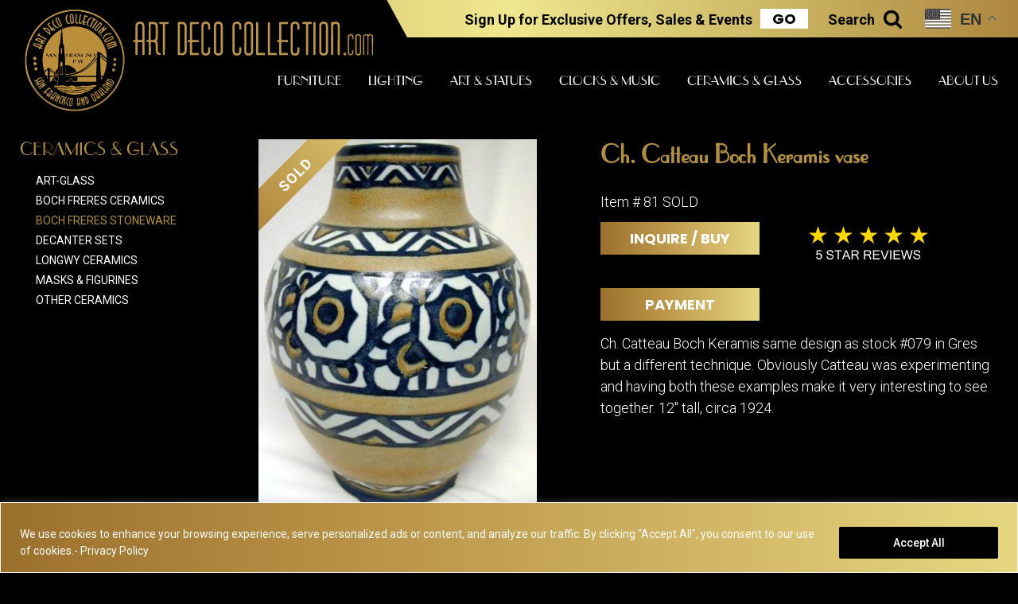

--- FILE ---
content_type: text/html; charset=UTF-8
request_url: https://artdecocollection.com/ceramics-and-glass/sold-items-boch-freres-stoneware/ch-catteau-boch-keramis-vase/
body_size: 52675
content:



<!DOCTYPE html>

<html class='control'>

<head>
	<meta name="viewport"    content="user-scalable=1.0,initial-scale=1">
	
	<link rel="icon" href="https://artdecocollection.com/wp-content/uploads/2024/10/ADC-logo_opt.png">
	<meta charset="utf-8">
<script type="text/javascript">
/* <![CDATA[ */
var gform;gform||(document.addEventListener("gform_main_scripts_loaded",function(){gform.scriptsLoaded=!0}),document.addEventListener("gform/theme/scripts_loaded",function(){gform.themeScriptsLoaded=!0}),window.addEventListener("DOMContentLoaded",function(){gform.domLoaded=!0}),gform={domLoaded:!1,scriptsLoaded:!1,themeScriptsLoaded:!1,isFormEditor:()=>"function"==typeof InitializeEditor,callIfLoaded:function(o){return!(!gform.domLoaded||!gform.scriptsLoaded||!gform.themeScriptsLoaded&&!gform.isFormEditor()||(gform.isFormEditor()&&console.warn("The use of gform.initializeOnLoaded() is deprecated in the form editor context and will be removed in Gravity Forms 3.1."),o(),0))},initializeOnLoaded:function(o){gform.callIfLoaded(o)||(document.addEventListener("gform_main_scripts_loaded",()=>{gform.scriptsLoaded=!0,gform.callIfLoaded(o)}),document.addEventListener("gform/theme/scripts_loaded",()=>{gform.themeScriptsLoaded=!0,gform.callIfLoaded(o)}),window.addEventListener("DOMContentLoaded",()=>{gform.domLoaded=!0,gform.callIfLoaded(o)}))},hooks:{action:{},filter:{}},addAction:function(o,r,e,t){gform.addHook("action",o,r,e,t)},addFilter:function(o,r,e,t){gform.addHook("filter",o,r,e,t)},doAction:function(o){gform.doHook("action",o,arguments)},applyFilters:function(o){return gform.doHook("filter",o,arguments)},removeAction:function(o,r){gform.removeHook("action",o,r)},removeFilter:function(o,r,e){gform.removeHook("filter",o,r,e)},addHook:function(o,r,e,t,n){null==gform.hooks[o][r]&&(gform.hooks[o][r]=[]);var d=gform.hooks[o][r];null==n&&(n=r+"_"+d.length),gform.hooks[o][r].push({tag:n,callable:e,priority:t=null==t?10:t})},doHook:function(r,o,e){var t;if(e=Array.prototype.slice.call(e,1),null!=gform.hooks[r][o]&&((o=gform.hooks[r][o]).sort(function(o,r){return o.priority-r.priority}),o.forEach(function(o){"function"!=typeof(t=o.callable)&&(t=window[t]),"action"==r?t.apply(null,e):e[0]=t.apply(null,e)})),"filter"==r)return e[0]},removeHook:function(o,r,t,n){var e;null!=gform.hooks[o][r]&&(e=(e=gform.hooks[o][r]).filter(function(o,r,e){return!!(null!=n&&n!=o.tag||null!=t&&t!=o.priority)}),gform.hooks[o][r]=e)}});
/* ]]> */
</script>

		
            	
	
	<!----<meta name="description" content="">---->
	<meta name="msvalidate.01" content="CDAD6C496D5B3580A60DA43A74573E60" />
	<link rel="canonical" href="https://artdecocollection.com/ceramics-and-glass/boch-freres-stoneware/ch-catteau-boch-keramis-vase/" />
	<meta property="og:locale" content="en_US" />
	<meta property="og:type" content="article" />
	<meta property="og:title" content="Ch. Catteau Boch Keramis vase" />
	<meta property="og:description" content="" />
	<meta property="og:url" content="https://artdecocollection.com/ceramics-and-glass/boch-freres-stoneware/ch-catteau-boch-keramis-vase/" />
	<meta property="og:site_name" content="Art Deco Collection" />
	<meta property="article:published_time" content="2014-06-24 11:22:48am" />
	<meta property="article:modified_time" content="2014-06-24 11:22:48am" />
	<meta property="og:image" content="" />
	
 
    	    <link rel="preconnect" href="https://fonts.googleapis.com">
<link rel="preconnect" href="https://fonts.gstatic.com" crossorigin>
<link href="https://fonts.googleapis.com/css2?family=Limelight&family=Poppins:ital,wght@0,100;0,200;0,300;0,400;0,500;0,600;0,700;0,800;0,900;1,100;1,200;1,300;1,400;1,500;1,600;1,700;1,800;1,900&family=Roboto:ital,wght@0,100;0,300;0,400;0,500;0,700;0,900;1,100;1,300;1,400;1,500;1,700;1,900&display=swap" rel="stylesheet">	    <style data-what='global_font_families'>.Poppins {  font-family: "Poppins", sans-serif; }</style>
	    	    	    <style data-what='global_font_families'>.Roboto {  font-family: "Roboto", sans-serif; }</style>
	    	    	    <style data-what='global_font_families'>.DeusenburgSSK {  font-family: 'DeusenburgSSK'; }</style>
	    	    	    <style data-what='global_font_families'>.Limelight {  font-family: "Limelight", sans-serif; }</style>
	    	    <style data-what='global_font_families'>
			:root { --title_font: 'DeusenburgSSK'; }
			:root { --text_font: "Roboto", sans-serif; }
			:root { --button_font: "Poppins", sans-serif; }
			:root { --primary_dark_color: var(--black); }
			:root { --primary_light_color: var(--gold); }
			:root { --secondary_dark_color: var(--dark_grey); }
			:root { --secondary_light_color: var(--grey); }
			:root { --light_font_color: var(--white); }
			:root { --dark_font_color: var(--black); }
		</style>
	 
    <style>
	        html, body, div, span, applet, object, iframe,
    h1, h2, h3, h4, h5, h6, p, blockquote, pre,
    a, abbr, acronym, address, big, cite, code,
    del, dfn, em, img, ins, kbd, q, s, samp,
    small, strike, strong, sub, sup, tt, var,
    b, u, i, center,
    dl, dt, dd, ol, ul, li,
    fieldset, form, label, legend,
    table, caption, tbody, tfoot, thead, tr, th, td,
    article, aside, canvas, details, embed,
    figure, figcaption, footer, header, hgroup,
    menu, nav, output, ruby, section, summary,
    time, mark, audio, video {
    margin: 0;
    padding: 0;
    border: 0;
    font-size: 100%;
    font: inherit;
    vertical-align: baseline;
    }
    /* HTML5 display-role reset for older browsers */
    article, aside, details, figcaption, figure,
    footer, header, hgroup, menu, nav, section {
    display: block;
    }
    body {
    }
    ol, ul {
    list-style: none;
    }
    blockquote, q {
    quotes: none;
    }
    blockquote:before, blockquote:after,
    q:before, q:after {
    content: '';
    content: none;
    }
    table {
    border-collapse: collapse;
    border-spacing: 0;
    }
    
*{
  -webkit-tap-highlight-color: rgba(0, 0, 0, 0) !important;

   outline: none !important; 
}

*focus{
  -webkit-tap-highlight-color: rgba(0, 0, 0, 0) !important;
   -webkit-appearance: none !important;
   -moz-appearance:    none !important;
   appearance:         none !important;
   outline: none !important; 
}	    

.page_width { max-width: 1400px; }
 

	    button {
			font-family: var(--button_font);
padding: 7px 25px;
font-weight: bold;
background-color: var(--grey);
color: var(--light_font_color);
border: 0px solid var(--primary_light_color);
font-size: 18px;
background: linear-gradient(to right, #9b702d, #b79045, #cfb362, #e7d781);
transition: all .5s ease;	    }
    	    button:hover {
			color: var(--dark_font_color);
background-color: var(--white);
background: linear-gradient(to right, #e7d781, #cfb362, #b79045, #9b702d);
transition: all .5s ease;	    }
    	    button.dark_button {
			color: var(--light_font_color);
border: none;
min-width: 200px;
background: none;
background-color: var(--primary_dark_color);	    }
    	    button.dark_button:hover {
			color: var(--primary_dark_color);
background-color: var(--light_font_color);	    }
    	    button.light_button {
			color: var(--dark_font_color);
background: none;
background-color: var(--white);
transition: all .5s ease;	    }
    	    button.light_button:hover {
			color: var(--white);
background: none;
background-color: var(--dark_font_color);
transition: all .5s ease;	    }
    	    h1 {
			font-family: var(--title_font);
font-size: 46px;
margin-bottom: 20px;
line-height: 1.2em;
color: var(--white);
font-weight: bold;	    }
    	    h2 {
			font-family: var(--title_font);
font-size: 28px;
margin-bottom: 15px;
line-height: 1.2em;	    }
    	    h3 {
			font-family: 'DeusenburgSSK';
font-size: 32px;
margin-bottom: 15px;
line-height: 1.2em;	    }
    	    h4 {
			font-family: 'DeusenburgSSK';
font-size: 28px;
line-height: 1.2em;	    }
    	    h5 {
			font-family: 'DeusenburgSSK';
line-height: 1.2em;
font-size: 32px;	    }
    	    a {
			font-family: var(--text_font);
color: var(--primary_light_color);
text-decoration: none;	    }
    	    a:hover {
			text-decoration: underline;	    }
    	    li {
			font-family: var(--title_font);	    }
    	    p {
			font-family: var(--text_font);
font-size: 18px;
margin-bottom: 25px;
line-height: 1.5em;
color: var(--light_font_color);	    }
     
 
    
 .white { color: #ffffff; }  .bg_white { background-color: #ffffff; }  .hover_white:hover { color: #ffffff; } :root { --white: #ffffff; } .black { color: #000000; }  .bg_black { background-color: #000000; }  .hover_black:hover { color: #000000; } :root { --black: #000000; } .gold { color: #b19046; }  .bg_gold { background-color: #b19046; }  .hover_gold:hover { color: #b19046; } :root { --gold: #b19046; } .dark_grey { color: #2e2e2e; }  .bg_dark_grey { background-color: #2e2e2e; }  .hover_dark_grey:hover { color: #2e2e2e; } :root { --dark_grey: #2e2e2e; } .grey { color: #aaaaaa; }  .bg_grey { background-color: #aaaaaa; }  .hover_grey:hover { color: #aaaaaa; } :root { --grey: #aaaaaa; } 
   
 

    
 


   
    
    	    /*
Theme Name: Super Light
Theme URI: http://wordpress.org/
Description: a light weight theme
Author: Jeremy Cointin
Author URI: http://tipcake.com
Version: 1.0
Tags: black, blue, white, two-columns, fixed-width, custom-header, custom-background, threaded-comments, sticky-post, translation-ready, microformats, rtl-language-support, editor-style, custom-menu (optional)

License:
License URI:

General comments (optional).


<QUESTIONMARK xml version="1.0" encoding="utf-8" QUESTIONMARK>

*/



@font-face {
	font-family: 'fontello';  
	src: url('/wp-content/themes/superlight/fonts/fontello/font/fontello.eot?84231946');
	src: url('/wp-content/themes/superlight/fonts/fontello/font/fontello.eot?84231946#iefix') format('embedded-opentype'),
		 url('/wp-content/themes/superlight/fonts/fontello/font/fontello.ttf?84231946') format('truetype'),
		 url('/wp-content/themes/superlight/fonts/fontello/font/fontello.svg?84231946#fontello') format('svg');
	font-weight: normal;
	font-style: normal;
}

@font-face {
  font-family: 'DeusenburgSSK';
  src: url('/wp-content/themes/superlight/fonts/DeusenburgSSK.ttf.eot'); /* IE9 Compat Modes */
  src: url('/wp-content/themes/superlight/fonts/DeusenburgSSK.ttf.eot?#iefix') format('embedded-opentype'), /* IE6-IE8 */
	   url('/wp-content/themes/superlight/fonts/DeusenburgSSK.ttf.woff') format('woff'), /* Modern Browsers */
	   url('/wp-content/themes/superlight/fonts/DeusenburgSSK.ttf.svg#DeusenburgSSK') format('svg'); /* Legacy iOS */
  font-weight: normal;
  font-style: normal;
}

/**********************************************************/
/*********************COMMON ITEMS************************/

* {
	margin: 0;
	position: relative;
}

*, *:before, *:after {
  -webkit-box-sizing: border-box; 
  -moz-box-sizing: border-box; 
  box-sizing: border-box;
}
img {
	max-width: 100%;
}
html:focus-within {
  scroll-behavior: smooth;
}
html, body {
   height: 100%;
   font-family: var(--text_font);
   color: var(--light_font_color);
   font-weight: 300;
   font-size: 18px;
   scroll-behavior: smooth;
}

body {
	background-color: var(--primary_dark_color); 
}

div { position: relative; }
.page_width {
	width: 100%;
	margin-left: auto;
	margin-right: auto;
	
}
img {
	max-width: 100%;
}
.square {
	aspect-ratio: 1 / 1;
}
section {
	padding: 0 25px;
}
.grid_2 {
    gap: 25px;
	display: grid;
	grid-template-columns: 1fr 1fr;
}
.grid_3 {
    gap: 25px;
	display: grid;
	grid-template-columns: 1fr 1fr 1fr;
}
.grid_4 {
    gap: 25px;
	display: grid;
	grid-template-columns: 1fr 1fr 1fr 1fr;
}
.grid_5 {
    gap: 25px;
	display: grid;
	grid-template-columns: 1fr 1fr 1fr 1fr 1fr;
}
.fit {
	object-fit: cover;
	object-position: center;
}
.flex {
	display: flex;
	flex-flow: row wrap;
	justify-content: space-between;
}
.flex_center {
	display: flex;
	flex-flow: row wrap;
	justify-content: center;
    align-items: center;
}
.flex_start {
	display: flex;
	flex-flow: row wrap;
	justify-content: flex-start;
}
.flex_center_left {
	display: flex;
	flex-flow: column;
	justify-content: center;
    align-items: flex-start;
 
}
.ca {
    top: 50%;
    left: 50%;
    transform: translate(-50%, -50%);
    position: absolute;
}
.nowrap {
	white-space: nowrap !important;
}
button {
	cursor: pointer;
}
.leftover_left {
	height: 100px;
	background-color: aqua;
	position: absolute;
	top: 0px;
	left: 0px;
	width: calc((100vw - 1200px)/2);
    transform: translate(-100%, 0%);
}
.leftover_right {
	height: 100px;
	background-color: red;
	position: absolute;
	top: 0px;
	left: 100%;
	width: calc((100vw - 1200px)/2);
}
.block {
	display: block;
}
.backg {
    background-repeat: no-repeat;
    background-position: center center;
    background-size: cover;
}
.full_bg {
	top: 0px;
	left: 0px;
	position: absolute;		
	background-repeat: no-repeat;
	background-position: center center;
	background-size: cover;
	width: 100%;
	height: 100%;

}
.after_landscape::after {
	position: relative;
	display: block;
	content: " ";
	padding-bottom: 56%;	
	width: 100%;
}
.after_square::after {
	position: relative;
	display: block;
	content: " ";
	padding-bottom: 100%;	
	width: 100%;
}
.after_portrait::after {
	position: relative;
	display: block;
	content: " ";
	padding-bottom: 120%;	
	width: 100%;
}

.block {
	display: block;
}
.backg {
    background-repeat: no-repeat;
    background-position: center center;
    background-size: cover;
}
.cover {
	top: 0px;
	left: 0px;
	position: absolute;		
	width: 100%;
	height: 100%;
	z-index: 1;
}
.full_bg {
	top: 0px;
	left: 0px;
	position: absolute;		
	background-repeat: no-repeat;
	background-position: center center;
	background-size: cover;
	width: 100%;
	height: 100%;
}
.after_landscape::after {
	position: relative;
	display: block;
	content: " ";
	padding-bottom: 56%;	
}
.after_square::after {
	position: relative;
	display: block;
	content: " ";
	padding-bottom: 100%;	
}
.after_portrait::after {
	position: relative;
	display: block;
	content: " ";
	padding-bottom: 120%;	
}
.content_wrapper ol {
	padding-left: 20px;
	margin-bottom: 25px;
}
.content_wrapper ul {
	padding-left: 20px;
	margin-bottom: 25px;
}
.content_wrapper ol li {
	list-style: decimal;
	margin-bottom: 5px;
}
.content_wrapper ul li {
	margin-bottom: 5px;
}
.admin_only {
	display: none;
}
.admin .admin_only {
	display: block;
}

.content_wrapper ul, .footer_wrapper ul {
	margin-bottom: 5px;	
}

.content_wrapper li, .footer_wrapper li {
	list-style: disc;
}
strong {
	font-weight: bold;
}
b {
	font-weight: bold;
}
em {
	font-style: italic !important;
}
i {
	font-style: italic;	
}
.i  { font-style: italic; }
.b  { font-weight: bold; }
b {
	font-weight: bold;
}
hr {

}
.ib {
	display: inline-block;
	vertical-align: top;
}
.hide, off {
	display: none;
}
.show {
	display: block;
}

input[type="submit"] { cursor: pointer; }
.content_block {

}
.content_block li {
	list-style: disc;
	margin-left: 15px;
	font-weight: normal;
	text-transform: none;
}
.alignright {
	float: right;
}
.alignleft {
	float: left;
}
.center {
	float: none;
	text-align: center;
	display: block;
	margin: 0 auto;
}
.clear {
	clear: both;
}
.alignright {
	float: right;
}
.alignleft {
	float: left;
}
.aligncenter {
	float: none;
	display:block;
	margin: 0 auto;
}
li {
    margin-left: 15px;
}
#admin_panel_iframe {
    display: block;
	border-top: 15px solid #000000;
	width: 100%;
	height: 2500px;
	margin: 0 auto;
}
.relative {
	position: relative;
}
.path {
stroke: #000000;
fill: #ffffff;
  stroke-dasharray: 1100;
  stroke-dashoffset: 1100;
	transition: all .5s ease;
}
.path:hover {
	stroke-dashoffset: 0;
	transition: all .5s ease;
}



@keyframes dash {
  to {
    stroke-dashoffset: 0;
  }
}

.sliding-u-r-l {
    display: inline-block;
    position: relative;
    padding-bottom: 3px;
}
 
.sliding-u-r-l:after {
    content: '';
    display: block;
    position: absolute;
    left: 0;
    bottom: 0;
    height: 3px;
    width: 0;
    background: transparent;
    transition: width .5s ease, background-color .5s ease;
}
 
.sliding-u-r-l:hover:after {
    width: 100%;
    background: blue;
}


div.trace {
	width: 200px;
	height: 200px;
	position: relative;
	background: #ddd;
}

.trace svg {
	position: absolute;
	top: 0;
	left: 0;
}

.trace svg line {
	stroke-width: 10;
	stroke: #000;
	fill: none;
	stroke-dasharray: 200;
	-webkit-transition: all .6s;
	transition: transform .6s;
}

div.trace:hover svg line.top {
  -webkit-transform: translateX(-400px);
  transform: translateX(-400px);
}

div.trace:hover svg line.bottom {
  -webkit-transform: translateX(400px);
  transform: translateX(400px);
}

div.trace:hover svg line.left {
  -webkit-transform: translateY(400px);
  transform: translateY(400px);
}

div.trace:hover svg line.right {
  -webkit-transform: translateY(-400px);
  transform: translateY(-400px);
}

.popup_block {
	background-color: rgba(0,0,0,0.7);
	position: fixed;
	top: 0px;
	left: 0px;
	width: 100%;
	height: 100%;
	display: none;	
}

.popup_on .popup_block {
	display: block;	
}

.popup_off_block {
	text-align: right;
	font-size: 32px;
}

.popup_wrap {
	width: 90%;
	max-width: 900px;
	background-color: #ffffff;
}

.popup_off_block span {
	cursor: pointer;
}

.lw_class_on_off {
	cursor: pointer;
}

/**********************************************************/
/**********************HEADER ITEMS************************/
 

#mock_up {
	position: absolute;
	background-position: top center;
	height: 9960px;
	z-index: 99999;
	width: 100%;
	display: none;
}

.mockup_on #mock_up {
	display: block;
}

.mockup_opacity #mock_up {
	opacity: .5;
}

.front-page #mock_up {
	background-image: url();
		background-repeat: no-repeat;
}

.mockup_toggle {
	position: fixed;
	right: 50px;
	top: 150px;
	z-index: 99999999999;
}

.show_mockup_on {
	background-color: green;
	text-align: center;
	font-size: 22px;
	font-weight: bold;
	display: none;
}

.mockup_on .show_mockup_on {
	display: block;
}



/**********************************************************/
/**********************FOOTER ITEMS************************/

.footer_block {
	position: relative;
	z-index: 1000;
}
.ready_field {
	display: none;
}
.gfield_error.ready_field {
	display: block;
}
.admin .ready_field {
	display: block;
}
.hide_label label {
	display: none !important;
}
.gform_body {
	margin-bottom: 5px;
}
.gform_heading {
	display: none !important;
}
.gform_wrapper .gform_body .gform_fields li.gfield {
	margin: 0px;
	padding: 0px;
}
.gform_wrapper .gform_body .gform_fields .gfield input {
	width: 100%;
	border: 1px solid #000000;
	margin: 0px;
	padding: 15px;
}
.gform_wrapper .gform_body .gform_fields .gfield select {
	width: 100%;
	border: 1px solid #000000;
	margin: 0px;
	padding: 5px;
}
.gform_wrapper .gform_body .gform_fields .gfield textarea {
	width: 100%;
	border: 1px solid #000000;
	margin: 0px;
	padding: 5px;
}
.gform_wrapper .gform_footer {
	text-align: center;
}
.gform_wrapper .gform_footer {
	margin: 0px;
	padding: 0px;
}
.gform_wrapper .gform_footer input[type='submit']{
	margin: 0px;
	padding: 0px;
}

.gfield_radio input[type="radio"]{
    opacity: 0 !important;
}
.gfield_radio label {
	position: relative;
	padding-left: 10px !important;
}
.gfield_radio label::before {
	position: absolute;
	width: 20px;
	height: 20px;
	top: 0px !important;
	left: -15px !important;
	border: 1px solid #595a5a;
	content: " ";
    font-family: 'fontello';
	display: flex;
	flex-flow: row wrap;
	justify-content: center;
    align-items: center;
    line-height: 0px;
    border-radius: 100%;
}
.gfield_radio label::after {
	position: absolute;
	width: 20px;
	height: 20px;
	top: 0px !important;
	left: -15px !important;
	border: 1px solid #39773a;
	background-color: #39773a;
	content: "\e817";
    font-family: 'fontello';
    color: #ffffff;
	display: flex;
	flex-flow: row wrap;
	justify-content: center;
    align-items: center;
    line-height: 0px;
    opacity: 0;
    border-radius: 100%;
}

.gfield_radio input[type=radio]:checked+label::after {
    opacity: 1;
}

/********************************************************/

.gfield_checkbox input[type="checkbox"]{
    opacity: 0 !important;
}
.gfield_checkbox label {
	position: relative;
	padding-left: 10px !important;
}
.gfield_checkbox label::before {
	position: absolute;
	width: 20px;
	height: 20px;
	top: 0px !important;
	left: -15px !important;
	border: 1px solid #595a5a;
	content: " ";
    font-family: 'fontello';
	display: flex;
	flex-flow: row wrap;
	justify-content: center;
    align-items: center;
    line-height: 0px;
    border-radius: 100%;
}
.gfield_checkbox label::after {
	position: absolute;
	width: 20px;
	height: 20px;
	top: 0px !important;
	left: -15px !important;
	border: 1px solid #39773a;
	background-color: #39773a;
	content: "\e817";
    font-family: 'fontello';
    color: #ffffff;
	display: flex;
	flex-flow: row wrap;
	justify-content: center;
    align-items: center;
    line-height: 0px;
    opacity: 0;
    border-radius: 100%;
}

.gfield_checkbox input[type=checkbox]:checked+label::after {
    opacity: 1;
}

html .gform_wrapper.gravity-theme .gform_fields {
	display: flex;
	flex-flow: row wrap;
	justify-content: space-between;
	grid-column-gap: 0%;
}
.gfield {
	width: 100%;
}
.gfield.half_width {
	width: calc(50% - 12.5px);
}

#wpadminbar {
    top: auto !important;
    bottom: 0px !important;
}
html.control {
    margin-top: 0px !important;
}
#wpadminbar .menupop .ab-sub-wrapper, #wpadminbar .shortlink-input {
	bottom: 0px !important;

}


.InputElement {
	min-height: 25px !important;
	padding: 15px !important;
}
.wc-stripe-elements-field, .wc-stripe-iban-element-field {
	min-height: 25px !important;
	padding: 15px !important;
}

.blink{
    animation: blink 1s linear infinite;
}
.mobile_only_block {
	display: none !important;
}
.mobile_only_flex {
	display: none !important;
}
.desktop_only {
	
	
}
#wpadminbar .ab-top-menu>.menupop>.ab-sub-wrapper {
	bottom: 100% !important;
}

.content_block .p_top_bottom_25 {
    padding-top: 25px;
	padding-bottom: 25px;
}
.content_block .p_top_bottom_50 {
    padding-top: 50px;
	padding-bottom: 50px;
}
.content_block .p_top_bottom_75 {
    padding-top: 75px;
	padding-bottom: 75px;
}
.content_block .p_top_bottom_100 {
    padding-top: 100px;
	padding-bottom: 100px;
}
.content_block .p_top_bottom_125 {
    padding-top: 125px;
	padding-bottom: 125px;
}
.content_block .p_top_bottom_150 {
    padding-top: 150px;
	padding-bottom: 150px;
}
.content_block .p_top_bottom_200 {
    padding-top: 200px;
	padding-bottom: 200px;
}
.content_block .p_bottom_25 { padding-bottom: 25px; }
.content_block .p_bottom_50 { padding-bottom: 50px; }
.content_block .p_bottom_75 {padding-bottom: 75px;  }
.content_block .p_bottom_100 { padding-bottom: 100px; }
.content_block .p_bottom_125 { padding-bottom: 125px; }
.content_block .p_bottom_150 { padding-bottom: 150px; }
.content_block .p_bottom_200 { padding-bottom: 200px; }
.content_block .p_top_25 { padding-top: 25px; }
.content_block .p_top_50 { padding-top: 50px; }
.content_block .p_top_75 { padding-top: 75px; }
.content_block .p_top_100 { padding-top: 100px; }
.content_block .p_top_125 { padding-top: 125px; }
.content_block .p_top_150 { padding-top: 150px; }
.content_block .p_top_200 { padding-top: 200px; }


.content_block .m_top_bottom_25 {
    margin-top: 25px;
	margin-bottom: 25px;
}
.content_block .m_top_bottom_50 {
    margin-top: 50px;
	margin-bottom: 50px;
}
.content_block .m_top_bottom_75 {
    margin-top: 75px;
	margin-bottom: 75px;
}
.content_block .m_top_bottom_100 {
    margin-top: 100px;
	margin-bottom: 100px;
}
.content_block .m_top_bottom_125 {
    margin-top: 125px;
	margin-bottom: 125px;
}
.content_block .m_top_bottom_150 {
    margin-top: 150px;
	margin-bottom: 150px;
}
.content_block .m_top_bottom_200 {
    margin-top: 200px;
	margin-bottom: 200px;
}
.content_block .m_bottom_25 { margin-bottom: 25px; }
.content_block .m_bottom_50 { margin-bottom: 50px; }
.content_block .m_bottom_75 {margin-bottom: 75px;  }
.content_block .m_bottom_100 { margin-bottom: 100px; }
.content_block .m_bottom_125 { margin-bottom: 125px; }
.content_block .m_bottom_150 { margin-bottom: 150px; }
.content_block .m_bottom_200 { margin-bottom: 200px; }
.content_block .m_top_25 { margin-top: 25px; }
.content_block .m_top_50 { margin-top: 50px; }
.content_block .m_top_75 { margin-top: 75px; }
.content_block .m_top_100 { margin-top: 100px; }
.content_block .m_top_125 { margin-top: 125px; }
.content_block .m_top_150 { margin-top: 150px; }
.content_block .m_top_200 { margin-top: 200px; }

.middle_column {
 
 
}
.gold_gradient {
    background: linear-gradient(to right, #b28940, #dbc570, #efe78f, #cdb866, #ad873f);
}
.gold-gradient_2 {
    background: linear-gradient(to right, #9b702d, #b79045, #cfb362, #e7d781);
}
.middle_column .btn {
    background: linear-gradient(to right, #9b702d, #b79045, #cfb362, #e7d781);
	transition: all .5s ease;
}
.middle_column .btn:hover {
	background: linear-gradient(to right, #e7d781, #cfb362, #b79045, #9b702d);
	transition: all .5s ease;
}

::-webkit-input-placeholder { /* Chrome/Opera/Safari */
	color: var(--grey);
  }
  ::-moz-placeholder { /* Firefox 19+ */
	color: var(--grey);

  }
  :-ms-input-placeholder { /* IE 10+ */
	color: var(--grey);

  }
  :-moz-placeholder { /* Firefox 18- */
	color: var(--grey);

  }

@keyframes blink{
0%{opacity: 0;}
50%{opacity: .5;}
100%{opacity: 1;}
}

.center_buttons {
    gap: 25px;
    display: grid;
    grid-template-columns: 1fr 1fr;
    max-width: 650px;
    margin: 0 auto 25px auto;
}
.center_buttons .btn {
    gap: 25px;
    display: grid;
    grid-template-columns: 1fr 1fr;
    max-width: 600px;
    margin: 0 auto 25px auto;
	display: block;
	width: 100%;
}

.cky-consent-bar {
    background: linear-gradient(to right, #9b702d, #b79045, #cfb362, #e7d781) !important;
}
.cky-consent-bar p {
    color: var(--white) !important;
}
.cky-btn.cky-btn-customize {
    display: none !important;
}
.cky-btn.cky-btn-reject {
    display: none !important;
}
.cky-consent-bar p a {
    color: var(--white) !important;
}
.cky-consent-bar .cky-notice-group .cky-notice-btn-wrapper button {
	color: var(--light_font_color) !important;
    border: none !important;
    min-width: 200px !important;
    background: none !important;
    background-color: var(--primary_dark_color) !important;
}
.cky-consent-bar .cky-notice-group .cky-notice-btn-wrapper button:hover {
    color: var(--primary_dark_color) !important;
    background-color: var(--light_font_color) !important;
}
.cky-btn-revisit-wrapper {
	display: none !important;
}

.gold_form_wrap {
    padding: 50px;
    background: linear-gradient(to right, #9b702d, #b79045, #cfb362, #e7d781);
    margin-bottom: 50px;
}
.gold_form_wrap .gform_wrapper.gravity-theme .gfield_label {
    color: var(--dark_font_color);
}
.vps_popup_off {
 
	font-size: 32px;
}
.on .vps_popup_block {
	z-index: 4000000;
}
.content_wrapper .product_title {
	font-size: 26px; 
}
html body .content_wrapper .product_title {
    color: var(--white);
}
.content-links ul {
	column-count: 2;
}
.post_type_post .special_floating_cta_wrap{
 
}
.post_type_art-deco-artist .special_floating_cta_wrap{
 
}

.lg-outer .lg-content {
	height: calc(100vh - 115px);
}
.figure_wrap {
	padding: 0 25px;
}
html .lg-container button {
	background: none;
	color: #000000 !important;
	background-color: #ffffff;
}
html .lg-toolbar button.lg-icon {
	color: #ffffff !important;
}
html .lg-backdrop.in {
	z-index: 50000;
}
html .lg-outer {
	z-index: 51000;
}

.lg-item  {
    max-height: 90% !important;
}
@media screen and (max-width: 900px) {
	.desktop_only {
		display: none;
	}
	.mobile_only {
		display: block;
	}
	.inner_body {
		width: 100%;
		overflow: hidden;
	}
	.content-links ul {  
		column-count: 1;
	}
	.content-links {
		padding: 0px;
	}

}
	        </style>

	<meta name='robots' content='index, follow, max-image-preview:large, max-snippet:-1, max-video-preview:-1' />

	<!-- This site is optimized with the Yoast SEO Premium plugin v26.8 (Yoast SEO v26.8) - https://yoast.com/product/yoast-seo-premium-wordpress/ -->
	<title>Ch. Catteau Boch Keramis vase - Art Deco Collection</title>
	<link rel="canonical" href="https://artdecocollection.com/ceramics-and-glass/boch-freres-stoneware/ch-catteau-boch-keramis-vase/" />
	<meta property="og:locale" content="en_US" />
	<meta property="og:type" content="article" />
	<meta property="og:title" content="Ch. Catteau Boch Keramis vase" />
	<meta property="og:url" content="https://artdecocollection.com/ceramics-and-glass/boch-freres-stoneware/ch-catteau-boch-keramis-vase/" />
	<meta property="og:site_name" content="Art Deco Collection" />
	<meta property="article:publisher" content="https://www.facebook.com/pages/Art-Deco-Collection/112805155193" />
	<meta property="og:image" content="http://artdecocollection.com/wp-content/uploads/2015/08/logo.png" />
	<script type="application/ld+json" class="yoast-schema-graph">{"@context":"https://schema.org","@graph":[{"@type":"WebPage","@id":"https://artdecocollection.com/ceramics-and-glass/boch-freres-stoneware/ch-catteau-boch-keramis-vase/","url":"https://artdecocollection.com/ceramics-and-glass/boch-freres-stoneware/ch-catteau-boch-keramis-vase/","name":"Ch. Catteau Boch Keramis vase - Art Deco Collection","isPartOf":{"@id":"https://artdecocollection.com/#website"},"datePublished":"2014-06-24T18:22:48+00:00","breadcrumb":{"@id":"https://artdecocollection.com/ceramics-and-glass/boch-freres-stoneware/ch-catteau-boch-keramis-vase/#breadcrumb"},"inLanguage":"en-US","potentialAction":[{"@type":"ReadAction","target":["https://artdecocollection.com/ceramics-and-glass/boch-freres-stoneware/ch-catteau-boch-keramis-vase/"]}]},{"@type":"BreadcrumbList","@id":"https://artdecocollection.com/ceramics-and-glass/boch-freres-stoneware/ch-catteau-boch-keramis-vase/#breadcrumb","itemListElement":[{"@type":"ListItem","position":1,"name":"Home","item":"https://artdecocollection.com/"},{"@type":"ListItem","position":2,"name":"Ch. Catteau Boch Keramis vase"}]},{"@type":"WebSite","@id":"https://artdecocollection.com/#website","url":"https://artdecocollection.com/","name":"Art Deco Collection","description":"","publisher":{"@id":"https://artdecocollection.com/#organization"},"potentialAction":[{"@type":"SearchAction","target":{"@type":"EntryPoint","urlTemplate":"https://artdecocollection.com/?s={search_term_string}"},"query-input":{"@type":"PropertyValueSpecification","valueRequired":true,"valueName":"search_term_string"}}],"inLanguage":"en-US"},{"@type":"Organization","@id":"https://artdecocollection.com/#organization","name":"Art Deco Collection","url":"https://artdecocollection.com/","logo":{"@type":"ImageObject","inLanguage":"en-US","@id":"https://artdecocollection.com/#/schema/logo/image/","url":"https://artdecocollection.com/wp-content/uploads/2024/10/ADC-logo_opt.png","contentUrl":"https://artdecocollection.com/wp-content/uploads/2024/10/ADC-logo_opt.png","width":118,"height":121,"caption":"Art Deco Collection"},"image":{"@id":"https://artdecocollection.com/#/schema/logo/image/"},"sameAs":["https://www.facebook.com/pages/Art-Deco-Collection/112805155193","https://x.com/ArtDecoCollect","https://www.instagram.com/artdecocollection.comoakland/","https://ar.pinterest.com/rikmartini/","https://www.threads.net/@artdecocollection.comoakland"]}]}</script>
	<!-- / Yoast SEO Premium plugin. -->


<link rel='dns-prefetch' href='//www.googletagmanager.com' />
<link rel="alternate" title="oEmbed (JSON)" type="application/json+oembed" href="https://artdecocollection.com/wp-json/oembed/1.0/embed?url=https%3A%2F%2Fartdecocollection.com%2Fceramics-and-glass%2Fboch-freres-stoneware%2Fch-catteau-boch-keramis-vase%2F" />
<link rel="alternate" title="oEmbed (XML)" type="text/xml+oembed" href="https://artdecocollection.com/wp-json/oembed/1.0/embed?url=https%3A%2F%2Fartdecocollection.com%2Fceramics-and-glass%2Fboch-freres-stoneware%2Fch-catteau-boch-keramis-vase%2F&#038;format=xml" />
		<!-- This site uses the Google Analytics by MonsterInsights plugin v9.11.1 - Using Analytics tracking - https://www.monsterinsights.com/ -->
							<script src="//www.googletagmanager.com/gtag/js?id=G-00DBB8S73R"  data-cfasync="false" data-wpfc-render="false" type="text/javascript" async></script>
			<script data-cfasync="false" data-wpfc-render="false" type="text/javascript">
				var mi_version = '9.11.1';
				var mi_track_user = true;
				var mi_no_track_reason = '';
								var MonsterInsightsDefaultLocations = {"page_location":"https:\/\/artdecocollection.com\/ceramics-and-glass\/sold-items-boch-freres-stoneware\/ch-catteau-boch-keramis-vase\/"};
								MonsterInsightsDefaultLocations.page_location = window.location.href;
								if ( typeof MonsterInsightsPrivacyGuardFilter === 'function' ) {
					var MonsterInsightsLocations = (typeof MonsterInsightsExcludeQuery === 'object') ? MonsterInsightsPrivacyGuardFilter( MonsterInsightsExcludeQuery ) : MonsterInsightsPrivacyGuardFilter( MonsterInsightsDefaultLocations );
				} else {
					var MonsterInsightsLocations = (typeof MonsterInsightsExcludeQuery === 'object') ? MonsterInsightsExcludeQuery : MonsterInsightsDefaultLocations;
				}

								var disableStrs = [
										'ga-disable-G-00DBB8S73R',
									];

				/* Function to detect opted out users */
				function __gtagTrackerIsOptedOut() {
					for (var index = 0; index < disableStrs.length; index++) {
						if (document.cookie.indexOf(disableStrs[index] + '=true') > -1) {
							return true;
						}
					}

					return false;
				}

				/* Disable tracking if the opt-out cookie exists. */
				if (__gtagTrackerIsOptedOut()) {
					for (var index = 0; index < disableStrs.length; index++) {
						window[disableStrs[index]] = true;
					}
				}

				/* Opt-out function */
				function __gtagTrackerOptout() {
					for (var index = 0; index < disableStrs.length; index++) {
						document.cookie = disableStrs[index] + '=true; expires=Thu, 31 Dec 2099 23:59:59 UTC; path=/';
						window[disableStrs[index]] = true;
					}
				}

				if ('undefined' === typeof gaOptout) {
					function gaOptout() {
						__gtagTrackerOptout();
					}
				}
								window.dataLayer = window.dataLayer || [];

				window.MonsterInsightsDualTracker = {
					helpers: {},
					trackers: {},
				};
				if (mi_track_user) {
					function __gtagDataLayer() {
						dataLayer.push(arguments);
					}

					function __gtagTracker(type, name, parameters) {
						if (!parameters) {
							parameters = {};
						}

						if (parameters.send_to) {
							__gtagDataLayer.apply(null, arguments);
							return;
						}

						if (type === 'event') {
														parameters.send_to = monsterinsights_frontend.v4_id;
							var hookName = name;
							if (typeof parameters['event_category'] !== 'undefined') {
								hookName = parameters['event_category'] + ':' + name;
							}

							if (typeof MonsterInsightsDualTracker.trackers[hookName] !== 'undefined') {
								MonsterInsightsDualTracker.trackers[hookName](parameters);
							} else {
								__gtagDataLayer('event', name, parameters);
							}
							
						} else {
							__gtagDataLayer.apply(null, arguments);
						}
					}

					__gtagTracker('js', new Date());
					__gtagTracker('set', {
						'developer_id.dZGIzZG': true,
											});
					if ( MonsterInsightsLocations.page_location ) {
						__gtagTracker('set', MonsterInsightsLocations);
					}
										__gtagTracker('config', 'G-00DBB8S73R', {"forceSSL":"true","link_attribution":"true"} );
										window.gtag = __gtagTracker;										(function () {
						/* https://developers.google.com/analytics/devguides/collection/analyticsjs/ */
						/* ga and __gaTracker compatibility shim. */
						var noopfn = function () {
							return null;
						};
						var newtracker = function () {
							return new Tracker();
						};
						var Tracker = function () {
							return null;
						};
						var p = Tracker.prototype;
						p.get = noopfn;
						p.set = noopfn;
						p.send = function () {
							var args = Array.prototype.slice.call(arguments);
							args.unshift('send');
							__gaTracker.apply(null, args);
						};
						var __gaTracker = function () {
							var len = arguments.length;
							if (len === 0) {
								return;
							}
							var f = arguments[len - 1];
							if (typeof f !== 'object' || f === null || typeof f.hitCallback !== 'function') {
								if ('send' === arguments[0]) {
									var hitConverted, hitObject = false, action;
									if ('event' === arguments[1]) {
										if ('undefined' !== typeof arguments[3]) {
											hitObject = {
												'eventAction': arguments[3],
												'eventCategory': arguments[2],
												'eventLabel': arguments[4],
												'value': arguments[5] ? arguments[5] : 1,
											}
										}
									}
									if ('pageview' === arguments[1]) {
										if ('undefined' !== typeof arguments[2]) {
											hitObject = {
												'eventAction': 'page_view',
												'page_path': arguments[2],
											}
										}
									}
									if (typeof arguments[2] === 'object') {
										hitObject = arguments[2];
									}
									if (typeof arguments[5] === 'object') {
										Object.assign(hitObject, arguments[5]);
									}
									if ('undefined' !== typeof arguments[1].hitType) {
										hitObject = arguments[1];
										if ('pageview' === hitObject.hitType) {
											hitObject.eventAction = 'page_view';
										}
									}
									if (hitObject) {
										action = 'timing' === arguments[1].hitType ? 'timing_complete' : hitObject.eventAction;
										hitConverted = mapArgs(hitObject);
										__gtagTracker('event', action, hitConverted);
									}
								}
								return;
							}

							function mapArgs(args) {
								var arg, hit = {};
								var gaMap = {
									'eventCategory': 'event_category',
									'eventAction': 'event_action',
									'eventLabel': 'event_label',
									'eventValue': 'event_value',
									'nonInteraction': 'non_interaction',
									'timingCategory': 'event_category',
									'timingVar': 'name',
									'timingValue': 'value',
									'timingLabel': 'event_label',
									'page': 'page_path',
									'location': 'page_location',
									'title': 'page_title',
									'referrer' : 'page_referrer',
								};
								for (arg in args) {
																		if (!(!args.hasOwnProperty(arg) || !gaMap.hasOwnProperty(arg))) {
										hit[gaMap[arg]] = args[arg];
									} else {
										hit[arg] = args[arg];
									}
								}
								return hit;
							}

							try {
								f.hitCallback();
							} catch (ex) {
							}
						};
						__gaTracker.create = newtracker;
						__gaTracker.getByName = newtracker;
						__gaTracker.getAll = function () {
							return [];
						};
						__gaTracker.remove = noopfn;
						__gaTracker.loaded = true;
						window['__gaTracker'] = __gaTracker;
					})();
									} else {
										console.log("");
					(function () {
						function __gtagTracker() {
							return null;
						}

						window['__gtagTracker'] = __gtagTracker;
						window['gtag'] = __gtagTracker;
					})();
									}
			</script>
							<!-- / Google Analytics by MonsterInsights -->
		<style id='wp-img-auto-sizes-contain-inline-css' type='text/css'>
img:is([sizes=auto i],[sizes^="auto," i]){contain-intrinsic-size:3000px 1500px}
/*# sourceURL=wp-img-auto-sizes-contain-inline-css */
</style>
<style id='wp-emoji-styles-inline-css' type='text/css'>

	img.wp-smiley, img.emoji {
		display: inline !important;
		border: none !important;
		box-shadow: none !important;
		height: 1em !important;
		width: 1em !important;
		margin: 0 0.07em !important;
		vertical-align: -0.1em !important;
		background: none !important;
		padding: 0 !important;
	}
/*# sourceURL=wp-emoji-styles-inline-css */
</style>
<style id='wp-block-library-inline-css' type='text/css'>
:root{--wp-block-synced-color:#7a00df;--wp-block-synced-color--rgb:122,0,223;--wp-bound-block-color:var(--wp-block-synced-color);--wp-editor-canvas-background:#ddd;--wp-admin-theme-color:#007cba;--wp-admin-theme-color--rgb:0,124,186;--wp-admin-theme-color-darker-10:#006ba1;--wp-admin-theme-color-darker-10--rgb:0,107,160.5;--wp-admin-theme-color-darker-20:#005a87;--wp-admin-theme-color-darker-20--rgb:0,90,135;--wp-admin-border-width-focus:2px}@media (min-resolution:192dpi){:root{--wp-admin-border-width-focus:1.5px}}.wp-element-button{cursor:pointer}:root .has-very-light-gray-background-color{background-color:#eee}:root .has-very-dark-gray-background-color{background-color:#313131}:root .has-very-light-gray-color{color:#eee}:root .has-very-dark-gray-color{color:#313131}:root .has-vivid-green-cyan-to-vivid-cyan-blue-gradient-background{background:linear-gradient(135deg,#00d084,#0693e3)}:root .has-purple-crush-gradient-background{background:linear-gradient(135deg,#34e2e4,#4721fb 50%,#ab1dfe)}:root .has-hazy-dawn-gradient-background{background:linear-gradient(135deg,#faaca8,#dad0ec)}:root .has-subdued-olive-gradient-background{background:linear-gradient(135deg,#fafae1,#67a671)}:root .has-atomic-cream-gradient-background{background:linear-gradient(135deg,#fdd79a,#004a59)}:root .has-nightshade-gradient-background{background:linear-gradient(135deg,#330968,#31cdcf)}:root .has-midnight-gradient-background{background:linear-gradient(135deg,#020381,#2874fc)}:root{--wp--preset--font-size--normal:16px;--wp--preset--font-size--huge:42px}.has-regular-font-size{font-size:1em}.has-larger-font-size{font-size:2.625em}.has-normal-font-size{font-size:var(--wp--preset--font-size--normal)}.has-huge-font-size{font-size:var(--wp--preset--font-size--huge)}.has-text-align-center{text-align:center}.has-text-align-left{text-align:left}.has-text-align-right{text-align:right}.has-fit-text{white-space:nowrap!important}#end-resizable-editor-section{display:none}.aligncenter{clear:both}.items-justified-left{justify-content:flex-start}.items-justified-center{justify-content:center}.items-justified-right{justify-content:flex-end}.items-justified-space-between{justify-content:space-between}.screen-reader-text{border:0;clip-path:inset(50%);height:1px;margin:-1px;overflow:hidden;padding:0;position:absolute;width:1px;word-wrap:normal!important}.screen-reader-text:focus{background-color:#ddd;clip-path:none;color:#444;display:block;font-size:1em;height:auto;left:5px;line-height:normal;padding:15px 23px 14px;text-decoration:none;top:5px;width:auto;z-index:100000}html :where(.has-border-color){border-style:solid}html :where([style*=border-top-color]){border-top-style:solid}html :where([style*=border-right-color]){border-right-style:solid}html :where([style*=border-bottom-color]){border-bottom-style:solid}html :where([style*=border-left-color]){border-left-style:solid}html :where([style*=border-width]){border-style:solid}html :where([style*=border-top-width]){border-top-style:solid}html :where([style*=border-right-width]){border-right-style:solid}html :where([style*=border-bottom-width]){border-bottom-style:solid}html :where([style*=border-left-width]){border-left-style:solid}html :where(img[class*=wp-image-]){height:auto;max-width:100%}:where(figure){margin:0 0 1em}html :where(.is-position-sticky){--wp-admin--admin-bar--position-offset:var(--wp-admin--admin-bar--height,0px)}@media screen and (max-width:600px){html :where(.is-position-sticky){--wp-admin--admin-bar--position-offset:0px}}
/*wp_block_styles_on_demand_placeholder:69721af626213*/
/*# sourceURL=wp-block-library-inline-css */
</style>
<style id='classic-theme-styles-inline-css' type='text/css'>
/*! This file is auto-generated */
.wp-block-button__link{color:#fff;background-color:#32373c;border-radius:9999px;box-shadow:none;text-decoration:none;padding:calc(.667em + 2px) calc(1.333em + 2px);font-size:1.125em}.wp-block-file__button{background:#32373c;color:#fff;text-decoration:none}
/*# sourceURL=/wp-includes/css/classic-themes.min.css */
</style>
<link rel='stylesheet' id='vps_frontend_style-css' href='https://artdecocollection.com/wp-content/plugins/video_popup_shortcode/css/vps_frontend_style.css?ver=6.9' type='text/css' media='all' />
<link rel='stylesheet' id='lightgallery-core-css' href='https://artdecocollection.com/wp-content/themes/superlight/css/lightgallery.css?ver=1.0.0' type='text/css' media='all' />
<link rel='stylesheet' id='lightgallery-zoom-css' href='https://artdecocollection.com/wp-content/themes/superlight/css/lg-zoom.min.css?ver=1.0.0' type='text/css' media='all' />
<link rel='stylesheet' id='lightgallery-thumbnail-css' href='https://artdecocollection.com/wp-content/themes/superlight/css/lg-thumbnail.min.css?ver=1.0.0' type='text/css' media='all' />
<script type="text/javascript" id="cookie-law-info-js-extra">
/* <![CDATA[ */
var _ckyConfig = {"_ipData":[],"_assetsURL":"https://artdecocollection.com/wp-content/plugins/cookie-law-info/lite/frontend/images/","_publicURL":"https://artdecocollection.com","_expiry":"365","_categories":[{"name":"Necessary","slug":"necessary","isNecessary":true,"ccpaDoNotSell":true,"cookies":[],"active":true,"defaultConsent":{"gdpr":true,"ccpa":true}},{"name":"Functional","slug":"functional","isNecessary":false,"ccpaDoNotSell":true,"cookies":[],"active":true,"defaultConsent":{"gdpr":false,"ccpa":false}},{"name":"Analytics","slug":"analytics","isNecessary":false,"ccpaDoNotSell":true,"cookies":[],"active":true,"defaultConsent":{"gdpr":false,"ccpa":false}},{"name":"Performance","slug":"performance","isNecessary":false,"ccpaDoNotSell":true,"cookies":[],"active":true,"defaultConsent":{"gdpr":false,"ccpa":false}},{"name":"Advertisement","slug":"advertisement","isNecessary":false,"ccpaDoNotSell":true,"cookies":[],"active":true,"defaultConsent":{"gdpr":false,"ccpa":false}}],"_activeLaw":"gdpr","_rootDomain":"","_block":"1","_showBanner":"1","_bannerConfig":{"settings":{"type":"banner","preferenceCenterType":"popup","position":"bottom","applicableLaw":"gdpr"},"behaviours":{"reloadBannerOnAccept":false,"loadAnalyticsByDefault":false,"animations":{"onLoad":"animate","onHide":"sticky"}},"config":{"revisitConsent":{"status":true,"tag":"revisit-consent","position":"bottom-left","meta":{"url":"#"},"styles":{"background-color":"#0056A7"},"elements":{"title":{"type":"text","tag":"revisit-consent-title","status":true,"styles":{"color":"#0056a7"}}}},"preferenceCenter":{"toggle":{"status":true,"tag":"detail-category-toggle","type":"toggle","states":{"active":{"styles":{"background-color":"#1863DC"}},"inactive":{"styles":{"background-color":"#D0D5D2"}}}}},"categoryPreview":{"status":false,"toggle":{"status":true,"tag":"detail-category-preview-toggle","type":"toggle","states":{"active":{"styles":{"background-color":"#1863DC"}},"inactive":{"styles":{"background-color":"#D0D5D2"}}}}},"videoPlaceholder":{"status":true,"styles":{"background-color":"#000000","border-color":"#000000","color":"#ffffff"}},"readMore":{"status":false,"tag":"readmore-button","type":"link","meta":{"noFollow":true,"newTab":true},"styles":{"color":"#1863DC","background-color":"transparent","border-color":"transparent"}},"showMore":{"status":true,"tag":"show-desc-button","type":"button","styles":{"color":"#1863DC"}},"showLess":{"status":true,"tag":"hide-desc-button","type":"button","styles":{"color":"#1863DC"}},"alwaysActive":{"status":true,"tag":"always-active","styles":{"color":"#008000"}},"manualLinks":{"status":true,"tag":"manual-links","type":"link","styles":{"color":"#1863DC"}},"auditTable":{"status":true},"optOption":{"status":true,"toggle":{"status":true,"tag":"optout-option-toggle","type":"toggle","states":{"active":{"styles":{"background-color":"#1863dc"}},"inactive":{"styles":{"background-color":"#FFFFFF"}}}}}}},"_version":"3.3.9.1","_logConsent":"1","_tags":[{"tag":"accept-button","styles":{"color":"#FFFFFF","background-color":"#1863DC","border-color":"#1863DC"}},{"tag":"reject-button","styles":{"color":"#1863DC","background-color":"transparent","border-color":"#1863DC"}},{"tag":"settings-button","styles":{"color":"#1863DC","background-color":"transparent","border-color":"#1863DC"}},{"tag":"readmore-button","styles":{"color":"#1863DC","background-color":"transparent","border-color":"transparent"}},{"tag":"donotsell-button","styles":{"color":"#1863DC","background-color":"transparent","border-color":"transparent"}},{"tag":"show-desc-button","styles":{"color":"#1863DC"}},{"tag":"hide-desc-button","styles":{"color":"#1863DC"}},{"tag":"cky-always-active","styles":[]},{"tag":"cky-link","styles":[]},{"tag":"accept-button","styles":{"color":"#FFFFFF","background-color":"#1863DC","border-color":"#1863DC"}},{"tag":"revisit-consent","styles":{"background-color":"#0056A7"}}],"_shortCodes":[{"key":"cky_readmore","content":"\u003Ca href=\"#\" class=\"cky-policy\" aria-label=\"Cookie Policy\" target=\"_blank\" rel=\"noopener\" data-cky-tag=\"readmore-button\"\u003ECookie Policy\u003C/a\u003E","tag":"readmore-button","status":false,"attributes":{"rel":"nofollow","target":"_blank"}},{"key":"cky_show_desc","content":"\u003Cbutton class=\"cky-show-desc-btn\" data-cky-tag=\"show-desc-button\" aria-label=\"Show more\"\u003EShow more\u003C/button\u003E","tag":"show-desc-button","status":true,"attributes":[]},{"key":"cky_hide_desc","content":"\u003Cbutton class=\"cky-show-desc-btn\" data-cky-tag=\"hide-desc-button\" aria-label=\"Show less\"\u003EShow less\u003C/button\u003E","tag":"hide-desc-button","status":true,"attributes":[]},{"key":"cky_optout_show_desc","content":"[cky_optout_show_desc]","tag":"optout-show-desc-button","status":true,"attributes":[]},{"key":"cky_optout_hide_desc","content":"[cky_optout_hide_desc]","tag":"optout-hide-desc-button","status":true,"attributes":[]},{"key":"cky_category_toggle_label","content":"[cky_{{status}}_category_label] [cky_preference_{{category_slug}}_title]","tag":"","status":true,"attributes":[]},{"key":"cky_enable_category_label","content":"Enable","tag":"","status":true,"attributes":[]},{"key":"cky_disable_category_label","content":"Disable","tag":"","status":true,"attributes":[]},{"key":"cky_video_placeholder","content":"\u003Cdiv class=\"video-placeholder-normal\" data-cky-tag=\"video-placeholder\" id=\"[UNIQUEID]\"\u003E\u003Cp class=\"video-placeholder-text-normal\" data-cky-tag=\"placeholder-title\"\u003EPlease accept cookies to access this content\u003C/p\u003E\u003C/div\u003E","tag":"","status":true,"attributes":[]},{"key":"cky_enable_optout_label","content":"Enable","tag":"","status":true,"attributes":[]},{"key":"cky_disable_optout_label","content":"Disable","tag":"","status":true,"attributes":[]},{"key":"cky_optout_toggle_label","content":"[cky_{{status}}_optout_label] [cky_optout_option_title]","tag":"","status":true,"attributes":[]},{"key":"cky_optout_option_title","content":"Do Not Sell or Share My Personal Information","tag":"","status":true,"attributes":[]},{"key":"cky_optout_close_label","content":"Close","tag":"","status":true,"attributes":[]},{"key":"cky_preference_close_label","content":"Close","tag":"","status":true,"attributes":[]}],"_rtl":"","_language":"en","_providersToBlock":[]};
var _ckyStyles = {"css":".cky-overlay{background: #000000; opacity: 0.4; position: fixed; top: 0; left: 0; width: 100%; height: 100%; z-index: 99999999;}.cky-hide{display: none;}.cky-btn-revisit-wrapper{display: flex; align-items: center; justify-content: center; background: #0056a7; width: 45px; height: 45px; border-radius: 50%; position: fixed; z-index: 999999; cursor: pointer;}.cky-revisit-bottom-left{bottom: 15px; left: 15px;}.cky-revisit-bottom-right{bottom: 15px; right: 15px;}.cky-btn-revisit-wrapper .cky-btn-revisit{display: flex; align-items: center; justify-content: center; background: none; border: none; cursor: pointer; position: relative; margin: 0; padding: 0;}.cky-btn-revisit-wrapper .cky-btn-revisit img{max-width: fit-content; margin: 0; height: 30px; width: 30px;}.cky-revisit-bottom-left:hover::before{content: attr(data-tooltip); position: absolute; background: #4e4b66; color: #ffffff; left: calc(100% + 7px); font-size: 12px; line-height: 16px; width: max-content; padding: 4px 8px; border-radius: 4px;}.cky-revisit-bottom-left:hover::after{position: absolute; content: \"\"; border: 5px solid transparent; left: calc(100% + 2px); border-left-width: 0; border-right-color: #4e4b66;}.cky-revisit-bottom-right:hover::before{content: attr(data-tooltip); position: absolute; background: #4e4b66; color: #ffffff; right: calc(100% + 7px); font-size: 12px; line-height: 16px; width: max-content; padding: 4px 8px; border-radius: 4px;}.cky-revisit-bottom-right:hover::after{position: absolute; content: \"\"; border: 5px solid transparent; right: calc(100% + 2px); border-right-width: 0; border-left-color: #4e4b66;}.cky-revisit-hide{display: none;}.cky-consent-container{position: fixed; width: 100%; box-sizing: border-box; z-index: 9999999;}.cky-consent-container .cky-consent-bar{background: #ffffff; border: 1px solid; padding: 16.5px 24px; box-shadow: 0 -1px 10px 0 #acabab4d;}.cky-banner-bottom{bottom: 0; left: 0;}.cky-banner-top{top: 0; left: 0;}.cky-custom-brand-logo-wrapper .cky-custom-brand-logo{width: 100px; height: auto; margin: 0 0 12px 0;}.cky-notice .cky-title{color: #212121; font-weight: 700; font-size: 18px; line-height: 24px; margin: 0 0 12px 0;}.cky-notice-group{display: flex; justify-content: space-between; align-items: center; font-size: 14px; line-height: 24px; font-weight: 400;}.cky-notice-des *,.cky-preference-content-wrapper *,.cky-accordion-header-des *,.cky-gpc-wrapper .cky-gpc-desc *{font-size: 14px;}.cky-notice-des{color: #212121; font-size: 14px; line-height: 24px; font-weight: 400;}.cky-notice-des img{height: 25px; width: 25px;}.cky-consent-bar .cky-notice-des p,.cky-gpc-wrapper .cky-gpc-desc p,.cky-preference-body-wrapper .cky-preference-content-wrapper p,.cky-accordion-header-wrapper .cky-accordion-header-des p,.cky-cookie-des-table li div:last-child p{color: inherit; margin-top: 0; overflow-wrap: break-word;}.cky-notice-des P:last-child,.cky-preference-content-wrapper p:last-child,.cky-cookie-des-table li div:last-child p:last-child,.cky-gpc-wrapper .cky-gpc-desc p:last-child{margin-bottom: 0;}.cky-notice-des a.cky-policy,.cky-notice-des button.cky-policy{font-size: 14px; color: #1863dc; white-space: nowrap; cursor: pointer; background: transparent; border: 1px solid; text-decoration: underline;}.cky-notice-des button.cky-policy{padding: 0;}.cky-notice-des a.cky-policy:focus-visible,.cky-notice-des button.cky-policy:focus-visible,.cky-preference-content-wrapper .cky-show-desc-btn:focus-visible,.cky-accordion-header .cky-accordion-btn:focus-visible,.cky-preference-header .cky-btn-close:focus-visible,.cky-switch input[type=\"checkbox\"]:focus-visible,.cky-footer-wrapper a:focus-visible,.cky-btn:focus-visible{outline: 2px solid #1863dc; outline-offset: 2px;}.cky-btn:focus:not(:focus-visible),.cky-accordion-header .cky-accordion-btn:focus:not(:focus-visible),.cky-preference-content-wrapper .cky-show-desc-btn:focus:not(:focus-visible),.cky-btn-revisit-wrapper .cky-btn-revisit:focus:not(:focus-visible),.cky-preference-header .cky-btn-close:focus:not(:focus-visible),.cky-consent-bar .cky-banner-btn-close:focus:not(:focus-visible){outline: 0;}button.cky-show-desc-btn:not(:hover):not(:active){color: #1863dc; background: transparent;}button.cky-accordion-btn:not(:hover):not(:active),button.cky-banner-btn-close:not(:hover):not(:active),button.cky-btn-close:not(:hover):not(:active),button.cky-btn-revisit:not(:hover):not(:active){background: transparent;}.cky-consent-bar button:hover,.cky-modal.cky-modal-open button:hover,.cky-consent-bar button:focus,.cky-modal.cky-modal-open button:focus{text-decoration: none;}.cky-notice-btn-wrapper{display: flex; justify-content: center; align-items: center; margin-left: 15px;}.cky-notice-btn-wrapper .cky-btn{text-shadow: none; box-shadow: none;}.cky-btn{font-size: 14px; font-family: inherit; line-height: 24px; padding: 8px 27px; font-weight: 500; margin: 0 8px 0 0; border-radius: 2px; white-space: nowrap; cursor: pointer; text-align: center; text-transform: none; min-height: 0;}.cky-btn:hover{opacity: 0.8;}.cky-btn-customize{color: #1863dc; background: transparent; border: 2px solid #1863dc;}.cky-btn-reject{color: #1863dc; background: transparent; border: 2px solid #1863dc;}.cky-btn-accept{background: #1863dc; color: #ffffff; border: 2px solid #1863dc;}.cky-btn:last-child{margin-right: 0;}@media (max-width: 768px){.cky-notice-group{display: block;}.cky-notice-btn-wrapper{margin-left: 0;}.cky-notice-btn-wrapper .cky-btn{flex: auto; max-width: 100%; margin-top: 10px; white-space: unset;}}@media (max-width: 576px){.cky-notice-btn-wrapper{flex-direction: column;}.cky-custom-brand-logo-wrapper, .cky-notice .cky-title, .cky-notice-des, .cky-notice-btn-wrapper{padding: 0 28px;}.cky-consent-container .cky-consent-bar{padding: 16.5px 0;}.cky-notice-des{max-height: 40vh; overflow-y: scroll;}.cky-notice-btn-wrapper .cky-btn{width: 100%; padding: 8px; margin-right: 0;}.cky-notice-btn-wrapper .cky-btn-accept{order: 1;}.cky-notice-btn-wrapper .cky-btn-reject{order: 3;}.cky-notice-btn-wrapper .cky-btn-customize{order: 2;}}@media (max-width: 425px){.cky-custom-brand-logo-wrapper, .cky-notice .cky-title, .cky-notice-des, .cky-notice-btn-wrapper{padding: 0 24px;}.cky-notice-btn-wrapper{flex-direction: column;}.cky-btn{width: 100%; margin: 10px 0 0 0;}.cky-notice-btn-wrapper .cky-btn-customize{order: 2;}.cky-notice-btn-wrapper .cky-btn-reject{order: 3;}.cky-notice-btn-wrapper .cky-btn-accept{order: 1; margin-top: 16px;}}@media (max-width: 352px){.cky-notice .cky-title{font-size: 16px;}.cky-notice-des *{font-size: 12px;}.cky-notice-des, .cky-btn{font-size: 12px;}}.cky-modal.cky-modal-open{display: flex; visibility: visible; -webkit-transform: translate(-50%, -50%); -moz-transform: translate(-50%, -50%); -ms-transform: translate(-50%, -50%); -o-transform: translate(-50%, -50%); transform: translate(-50%, -50%); top: 50%; left: 50%; transition: all 1s ease;}.cky-modal{box-shadow: 0 32px 68px rgba(0, 0, 0, 0.3); margin: 0 auto; position: fixed; max-width: 100%; background: #ffffff; top: 50%; box-sizing: border-box; border-radius: 6px; z-index: 999999999; color: #212121; -webkit-transform: translate(-50%, 100%); -moz-transform: translate(-50%, 100%); -ms-transform: translate(-50%, 100%); -o-transform: translate(-50%, 100%); transform: translate(-50%, 100%); visibility: hidden; transition: all 0s ease;}.cky-preference-center{max-height: 79vh; overflow: hidden; width: 845px; overflow: hidden; flex: 1 1 0; display: flex; flex-direction: column; border-radius: 6px;}.cky-preference-header{display: flex; align-items: center; justify-content: space-between; padding: 22px 24px; border-bottom: 1px solid;}.cky-preference-header .cky-preference-title{font-size: 18px; font-weight: 700; line-height: 24px;}.cky-preference-header .cky-btn-close{margin: 0; cursor: pointer; vertical-align: middle; padding: 0; background: none; border: none; width: auto; height: auto; min-height: 0; line-height: 0; text-shadow: none; box-shadow: none;}.cky-preference-header .cky-btn-close img{margin: 0; height: 10px; width: 10px;}.cky-preference-body-wrapper{padding: 0 24px; flex: 1; overflow: auto; box-sizing: border-box;}.cky-preference-content-wrapper,.cky-gpc-wrapper .cky-gpc-desc{font-size: 14px; line-height: 24px; font-weight: 400; padding: 12px 0;}.cky-preference-content-wrapper{border-bottom: 1px solid;}.cky-preference-content-wrapper img{height: 25px; width: 25px;}.cky-preference-content-wrapper .cky-show-desc-btn{font-size: 14px; font-family: inherit; color: #1863dc; text-decoration: none; line-height: 24px; padding: 0; margin: 0; white-space: nowrap; cursor: pointer; background: transparent; border-color: transparent; text-transform: none; min-height: 0; text-shadow: none; box-shadow: none;}.cky-accordion-wrapper{margin-bottom: 10px;}.cky-accordion{border-bottom: 1px solid;}.cky-accordion:last-child{border-bottom: none;}.cky-accordion .cky-accordion-item{display: flex; margin-top: 10px;}.cky-accordion .cky-accordion-body{display: none;}.cky-accordion.cky-accordion-active .cky-accordion-body{display: block; padding: 0 22px; margin-bottom: 16px;}.cky-accordion-header-wrapper{cursor: pointer; width: 100%;}.cky-accordion-item .cky-accordion-header{display: flex; justify-content: space-between; align-items: center;}.cky-accordion-header .cky-accordion-btn{font-size: 16px; font-family: inherit; color: #212121; line-height: 24px; background: none; border: none; font-weight: 700; padding: 0; margin: 0; cursor: pointer; text-transform: none; min-height: 0; text-shadow: none; box-shadow: none;}.cky-accordion-header .cky-always-active{color: #008000; font-weight: 600; line-height: 24px; font-size: 14px;}.cky-accordion-header-des{font-size: 14px; line-height: 24px; margin: 10px 0 16px 0;}.cky-accordion-chevron{margin-right: 22px; position: relative; cursor: pointer;}.cky-accordion-chevron-hide{display: none;}.cky-accordion .cky-accordion-chevron i::before{content: \"\"; position: absolute; border-right: 1.4px solid; border-bottom: 1.4px solid; border-color: inherit; height: 6px; width: 6px; -webkit-transform: rotate(-45deg); -moz-transform: rotate(-45deg); -ms-transform: rotate(-45deg); -o-transform: rotate(-45deg); transform: rotate(-45deg); transition: all 0.2s ease-in-out; top: 8px;}.cky-accordion.cky-accordion-active .cky-accordion-chevron i::before{-webkit-transform: rotate(45deg); -moz-transform: rotate(45deg); -ms-transform: rotate(45deg); -o-transform: rotate(45deg); transform: rotate(45deg);}.cky-audit-table{background: #f4f4f4; border-radius: 6px;}.cky-audit-table .cky-empty-cookies-text{color: inherit; font-size: 12px; line-height: 24px; margin: 0; padding: 10px;}.cky-audit-table .cky-cookie-des-table{font-size: 12px; line-height: 24px; font-weight: normal; padding: 15px 10px; border-bottom: 1px solid; border-bottom-color: inherit; margin: 0;}.cky-audit-table .cky-cookie-des-table:last-child{border-bottom: none;}.cky-audit-table .cky-cookie-des-table li{list-style-type: none; display: flex; padding: 3px 0;}.cky-audit-table .cky-cookie-des-table li:first-child{padding-top: 0;}.cky-cookie-des-table li div:first-child{width: 100px; font-weight: 600; word-break: break-word; word-wrap: break-word;}.cky-cookie-des-table li div:last-child{flex: 1; word-break: break-word; word-wrap: break-word; margin-left: 8px;}.cky-footer-shadow{display: block; width: 100%; height: 40px; background: linear-gradient(180deg, rgba(255, 255, 255, 0) 0%, #ffffff 100%); position: absolute; bottom: calc(100% - 1px);}.cky-footer-wrapper{position: relative;}.cky-prefrence-btn-wrapper{display: flex; flex-wrap: wrap; align-items: center; justify-content: center; padding: 22px 24px; border-top: 1px solid;}.cky-prefrence-btn-wrapper .cky-btn{flex: auto; max-width: 100%; text-shadow: none; box-shadow: none;}.cky-btn-preferences{color: #1863dc; background: transparent; border: 2px solid #1863dc;}.cky-preference-header,.cky-preference-body-wrapper,.cky-preference-content-wrapper,.cky-accordion-wrapper,.cky-accordion,.cky-accordion-wrapper,.cky-footer-wrapper,.cky-prefrence-btn-wrapper{border-color: inherit;}@media (max-width: 845px){.cky-modal{max-width: calc(100% - 16px);}}@media (max-width: 576px){.cky-modal{max-width: 100%;}.cky-preference-center{max-height: 100vh;}.cky-prefrence-btn-wrapper{flex-direction: column;}.cky-accordion.cky-accordion-active .cky-accordion-body{padding-right: 0;}.cky-prefrence-btn-wrapper .cky-btn{width: 100%; margin: 10px 0 0 0;}.cky-prefrence-btn-wrapper .cky-btn-reject{order: 3;}.cky-prefrence-btn-wrapper .cky-btn-accept{order: 1; margin-top: 0;}.cky-prefrence-btn-wrapper .cky-btn-preferences{order: 2;}}@media (max-width: 425px){.cky-accordion-chevron{margin-right: 15px;}.cky-notice-btn-wrapper{margin-top: 0;}.cky-accordion.cky-accordion-active .cky-accordion-body{padding: 0 15px;}}@media (max-width: 352px){.cky-preference-header .cky-preference-title{font-size: 16px;}.cky-preference-header{padding: 16px 24px;}.cky-preference-content-wrapper *, .cky-accordion-header-des *{font-size: 12px;}.cky-preference-content-wrapper, .cky-preference-content-wrapper .cky-show-more, .cky-accordion-header .cky-always-active, .cky-accordion-header-des, .cky-preference-content-wrapper .cky-show-desc-btn, .cky-notice-des a.cky-policy{font-size: 12px;}.cky-accordion-header .cky-accordion-btn{font-size: 14px;}}.cky-switch{display: flex;}.cky-switch input[type=\"checkbox\"]{position: relative; width: 44px; height: 24px; margin: 0; background: #d0d5d2; -webkit-appearance: none; border-radius: 50px; cursor: pointer; outline: 0; border: none; top: 0;}.cky-switch input[type=\"checkbox\"]:checked{background: #1863dc;}.cky-switch input[type=\"checkbox\"]:before{position: absolute; content: \"\"; height: 20px; width: 20px; left: 2px; bottom: 2px; border-radius: 50%; background-color: white; -webkit-transition: 0.4s; transition: 0.4s; margin: 0;}.cky-switch input[type=\"checkbox\"]:after{display: none;}.cky-switch input[type=\"checkbox\"]:checked:before{-webkit-transform: translateX(20px); -ms-transform: translateX(20px); transform: translateX(20px);}@media (max-width: 425px){.cky-switch input[type=\"checkbox\"]{width: 38px; height: 21px;}.cky-switch input[type=\"checkbox\"]:before{height: 17px; width: 17px;}.cky-switch input[type=\"checkbox\"]:checked:before{-webkit-transform: translateX(17px); -ms-transform: translateX(17px); transform: translateX(17px);}}.cky-consent-bar .cky-banner-btn-close{position: absolute; right: 9px; top: 5px; background: none; border: none; cursor: pointer; padding: 0; margin: 0; min-height: 0; line-height: 0; height: auto; width: auto; text-shadow: none; box-shadow: none;}.cky-consent-bar .cky-banner-btn-close img{height: 9px; width: 9px; margin: 0;}.cky-notice-btn-wrapper .cky-btn-do-not-sell{font-size: 14px; line-height: 24px; padding: 6px 0; margin: 0; font-weight: 500; background: none; border-radius: 2px; border: none; cursor: pointer; text-align: left; color: #1863dc; background: transparent; border-color: transparent; box-shadow: none; text-shadow: none;}.cky-consent-bar .cky-banner-btn-close:focus-visible,.cky-notice-btn-wrapper .cky-btn-do-not-sell:focus-visible,.cky-opt-out-btn-wrapper .cky-btn:focus-visible,.cky-opt-out-checkbox-wrapper input[type=\"checkbox\"].cky-opt-out-checkbox:focus-visible{outline: 2px solid #1863dc; outline-offset: 2px;}@media (max-width: 768px){.cky-notice-btn-wrapper{margin-left: 0; margin-top: 10px; justify-content: left;}.cky-notice-btn-wrapper .cky-btn-do-not-sell{padding: 0;}}@media (max-width: 352px){.cky-notice-btn-wrapper .cky-btn-do-not-sell, .cky-notice-des a.cky-policy{font-size: 12px;}}.cky-opt-out-wrapper{padding: 12px 0;}.cky-opt-out-wrapper .cky-opt-out-checkbox-wrapper{display: flex; align-items: center;}.cky-opt-out-checkbox-wrapper .cky-opt-out-checkbox-label{font-size: 16px; font-weight: 700; line-height: 24px; margin: 0 0 0 12px; cursor: pointer;}.cky-opt-out-checkbox-wrapper input[type=\"checkbox\"].cky-opt-out-checkbox{background-color: #ffffff; border: 1px solid black; width: 20px; height: 18.5px; margin: 0; -webkit-appearance: none; position: relative; display: flex; align-items: center; justify-content: center; border-radius: 2px; cursor: pointer;}.cky-opt-out-checkbox-wrapper input[type=\"checkbox\"].cky-opt-out-checkbox:checked{background-color: #1863dc; border: none;}.cky-opt-out-checkbox-wrapper input[type=\"checkbox\"].cky-opt-out-checkbox:checked::after{left: 6px; bottom: 4px; width: 7px; height: 13px; border: solid #ffffff; border-width: 0 3px 3px 0; border-radius: 2px; -webkit-transform: rotate(45deg); -ms-transform: rotate(45deg); transform: rotate(45deg); content: \"\"; position: absolute; box-sizing: border-box;}.cky-opt-out-checkbox-wrapper.cky-disabled .cky-opt-out-checkbox-label,.cky-opt-out-checkbox-wrapper.cky-disabled input[type=\"checkbox\"].cky-opt-out-checkbox{cursor: no-drop;}.cky-gpc-wrapper{margin: 0 0 0 32px;}.cky-footer-wrapper .cky-opt-out-btn-wrapper{display: flex; flex-wrap: wrap; align-items: center; justify-content: center; padding: 22px 24px;}.cky-opt-out-btn-wrapper .cky-btn{flex: auto; max-width: 100%; text-shadow: none; box-shadow: none;}.cky-opt-out-btn-wrapper .cky-btn-cancel{border: 1px solid #dedfe0; background: transparent; color: #858585;}.cky-opt-out-btn-wrapper .cky-btn-confirm{background: #1863dc; color: #ffffff; border: 1px solid #1863dc;}@media (max-width: 352px){.cky-opt-out-checkbox-wrapper .cky-opt-out-checkbox-label{font-size: 14px;}.cky-gpc-wrapper .cky-gpc-desc, .cky-gpc-wrapper .cky-gpc-desc *{font-size: 12px;}.cky-opt-out-checkbox-wrapper input[type=\"checkbox\"].cky-opt-out-checkbox{width: 16px; height: 16px;}.cky-opt-out-checkbox-wrapper input[type=\"checkbox\"].cky-opt-out-checkbox:checked::after{left: 5px; bottom: 4px; width: 3px; height: 9px;}.cky-gpc-wrapper{margin: 0 0 0 28px;}}.video-placeholder-youtube{background-size: 100% 100%; background-position: center; background-repeat: no-repeat; background-color: #b2b0b059; position: relative; display: flex; align-items: center; justify-content: center; max-width: 100%;}.video-placeholder-text-youtube{text-align: center; align-items: center; padding: 10px 16px; background-color: #000000cc; color: #ffffff; border: 1px solid; border-radius: 2px; cursor: pointer;}.video-placeholder-normal{background-image: url(\"/wp-content/plugins/cookie-law-info/lite/frontend/images/placeholder.svg\"); background-size: 80px; background-position: center; background-repeat: no-repeat; background-color: #b2b0b059; position: relative; display: flex; align-items: flex-end; justify-content: center; max-width: 100%;}.video-placeholder-text-normal{align-items: center; padding: 10px 16px; text-align: center; border: 1px solid; border-radius: 2px; cursor: pointer;}.cky-rtl{direction: rtl; text-align: right;}.cky-rtl .cky-banner-btn-close{left: 9px; right: auto;}.cky-rtl .cky-notice-btn-wrapper .cky-btn:last-child{margin-right: 8px;}.cky-rtl .cky-notice-btn-wrapper .cky-btn:first-child{margin-right: 0;}.cky-rtl .cky-notice-btn-wrapper{margin-left: 0; margin-right: 15px;}.cky-rtl .cky-prefrence-btn-wrapper .cky-btn{margin-right: 8px;}.cky-rtl .cky-prefrence-btn-wrapper .cky-btn:first-child{margin-right: 0;}.cky-rtl .cky-accordion .cky-accordion-chevron i::before{border: none; border-left: 1.4px solid; border-top: 1.4px solid; left: 12px;}.cky-rtl .cky-accordion.cky-accordion-active .cky-accordion-chevron i::before{-webkit-transform: rotate(-135deg); -moz-transform: rotate(-135deg); -ms-transform: rotate(-135deg); -o-transform: rotate(-135deg); transform: rotate(-135deg);}@media (max-width: 768px){.cky-rtl .cky-notice-btn-wrapper{margin-right: 0;}}@media (max-width: 576px){.cky-rtl .cky-notice-btn-wrapper .cky-btn:last-child{margin-right: 0;}.cky-rtl .cky-prefrence-btn-wrapper .cky-btn{margin-right: 0;}.cky-rtl .cky-accordion.cky-accordion-active .cky-accordion-body{padding: 0 22px 0 0;}}@media (max-width: 425px){.cky-rtl .cky-accordion.cky-accordion-active .cky-accordion-body{padding: 0 15px 0 0;}}.cky-rtl .cky-opt-out-btn-wrapper .cky-btn{margin-right: 12px;}.cky-rtl .cky-opt-out-btn-wrapper .cky-btn:first-child{margin-right: 0;}.cky-rtl .cky-opt-out-checkbox-wrapper .cky-opt-out-checkbox-label{margin: 0 12px 0 0;}"};
//# sourceURL=cookie-law-info-js-extra
/* ]]> */
</script>
<script type="text/javascript" src="https://artdecocollection.com/wp-content/plugins/cookie-law-info/lite/frontend/js/script.min.js?ver=3.3.9.1" id="cookie-law-info-js"></script>
<script type="text/javascript" src="https://artdecocollection.com/wp-content/plugins/google-analytics-for-wordpress/assets/js/frontend-gtag.min.js?ver=9.11.1" id="monsterinsights-frontend-script-js" async="async" data-wp-strategy="async"></script>
<script data-cfasync="false" data-wpfc-render="false" type="text/javascript" id='monsterinsights-frontend-script-js-extra'>/* <![CDATA[ */
var monsterinsights_frontend = {"js_events_tracking":"true","download_extensions":"doc,pdf,ppt,zip,xls,docx,pptx,xlsx","inbound_paths":"[{\"path\":\"\\\/go\\\/\",\"label\":\"affiliate\"},{\"path\":\"\\\/recommend\\\/\",\"label\":\"affiliate\"}]","home_url":"https:\/\/artdecocollection.com","hash_tracking":"false","v4_id":"G-00DBB8S73R"};/* ]]> */
</script>
<script type="text/javascript" src="https://artdecocollection.com/wp-includes/js/jquery/jquery.min.js?ver=3.7.1" id="jquery-core-js"></script>
<script type="text/javascript" src="https://artdecocollection.com/wp-includes/js/jquery/jquery-migrate.min.js?ver=3.4.1" id="jquery-migrate-js"></script>
<script type="text/javascript" id="vps_frontend_script-js-extra">
/* <![CDATA[ */
var vps_object_name = {"ajax_url":"https://artdecocollection.com/wp-admin/admin-ajax.php","bot_check":""};
//# sourceURL=vps_frontend_script-js-extra
/* ]]> */
</script>
<script type="text/javascript" src="https://artdecocollection.com/wp-content/plugins/video_popup_shortcode/js/vps_frontend_script.js?ver=6.9" id="vps_frontend_script-js"></script>
<script type="text/javascript" id="lw_frontend_script-js-extra">
/* <![CDATA[ */
var lw_frontend_vars = {"ajax_url":"https://artdecocollection.com/wp-admin/admin-ajax.php"};
//# sourceURL=lw_frontend_script-js-extra
/* ]]> */
</script>
<script type="text/javascript" src="https://artdecocollection.com/wp-content/themes/superlight/js/frontend_script.js?ver=6.9" id="lw_frontend_script-js"></script>
<script type="text/javascript" src="https://artdecocollection.com/wp-content/themes/superlight/js/slick.min.js?ver=6.9" id="slick.min-js"></script>

<!-- Google tag (gtag.js) snippet added by Site Kit -->
<!-- Google Analytics snippet added by Site Kit -->
<script type="text/javascript" src="https://www.googletagmanager.com/gtag/js?id=G-KQQMKW8KXJ" id="google_gtagjs-js" async></script>
<script type="text/javascript" id="google_gtagjs-js-after">
/* <![CDATA[ */
window.dataLayer = window.dataLayer || [];function gtag(){dataLayer.push(arguments);}
gtag("set","linker",{"domains":["artdecocollection.com"]});
gtag("js", new Date());
gtag("set", "developer_id.dZTNiMT", true);
gtag("config", "G-KQQMKW8KXJ");
 window._googlesitekit = window._googlesitekit || {}; window._googlesitekit.throttledEvents = []; window._googlesitekit.gtagEvent = (name, data) => { var key = JSON.stringify( { name, data } ); if ( !! window._googlesitekit.throttledEvents[ key ] ) { return; } window._googlesitekit.throttledEvents[ key ] = true; setTimeout( () => { delete window._googlesitekit.throttledEvents[ key ]; }, 5 ); gtag( "event", name, { ...data, event_source: "site-kit" } ); }; 
//# sourceURL=google_gtagjs-js-after
/* ]]> */
</script>
<link rel="https://api.w.org/" href="https://artdecocollection.com/wp-json/" /><link rel="EditURI" type="application/rsd+xml" title="RSD" href="https://artdecocollection.com/xmlrpc.php?rsd" />
<link rel='shortlink' href='https://artdecocollection.com/?p=4703' />
<style id="cky-style-inline">[data-cky-tag]{visibility:hidden;}</style><meta name="generator" content="Site Kit by Google 1.170.0" /><!-- Google Tag Manager -->
<script>(function(w,d,s,l,i){w[l]=w[l]||[];w[l].push({'gtm.start':
new Date().getTime(),event:'gtm.js'});var f=d.getElementsByTagName(s)[0],
j=d.createElement(s),dl=l!='dataLayer'?'&l='+l:'';j.async=true;j.src=
'https://www.googletagmanager.com/gtm.js?id='+i+dl;f.parentNode.insertBefore(j,f);
})(window,document,'script','dataLayer','GTM-WH3QMKB6');</script>
<!-- End Google Tag Manager -->
 





</head>

<body id="page-4703" class="wp-singular product-template-default single single-product postid-4703 wp-theme-superlight  post_type_product" >  
	<div id="viewport">
	<div id='inner_body_1' class='inner_body'>

		<div class='popup_block'>
			<div class='popup_wrap ca'>
				<div class='popup_off_block'><span id='lw_popup_off'>&#x2715;</span></div>
				<div id='popup_content'></div>
			</div>
		</div>
		
		
	    	     
	     
		 
	     
	    						 


<style>
.icon-search:before {
	color: #1B3E7C !important;
}
header.header_2 {
	position: fixed;
	top: 0px;
	left: 0px;
	width: 100%;
	z-index: 2000;
 
}
.header_2 .site_logo_a {
	display: block;
    top: 7px;
    left: 0;
    position: absolute;
 
 
	z-index: 800;
	display: flex;
	flex-flow: row wrap;
	justify-content: flex-start;
	align-items: center;
 
}
.header_2 .site_logo_a img {
	width: 450px;
 
}
#mobile_menu_switch {
    display: none;
}
header.header_2 .menu_wrapper {
	text-align: right;
}
header.header_2 .menu_div {
	display: inline-block;
	position: relative;
	z-index: 500;
}
header.header_2 .menu_div ul { 
	list-style: none;
	position:relative;
}
header.header_2 .menu_div ul li { 
    display: inline-block;
    vertical-align: top;
	position:relative;
	margin-left: 0px;
	list-style: none;
}
header.header_2 .menu_div ul li:hover { 
	z-index: 500;
}
header.header_2 .menu_div ul li:last-child { 
	margin-right: 0px;
	padding-right: 0px;
}
header.header_2 .menu_div ul li:last-child a { 
	padding-right: 0px;
}
header.header_2 .menu_div ul li a {
    display: inline-block;
    padding: 45px 15px 42px 15px;
	width: 100%; 
    text-decoration: none;
    font-size: 16px;
	font-weight: 300;
    font-family: var(--title_font);
	color: var(--light_font_color);
	text-transform: uppercase;
}
header.header_2 .menu_div ul li a:hover {
	color: var(--primary_light_color);
}
.header_2_buffer_block {
	position: relative;
	height: 150px;
}
 
header.header_2 .menu_div ul li a:hover .menu_text:after {
 
}
header.header_2 .menu_div ul ul { 
	position:absolute;
	left:0;
 
	display: none;
	padding-top: 0px;
}
header.header_2 .menu_div ul li ul li { 
    display: block;
}
header.header_2 .menu_div ul li ul li a { 
    display: block;
 
    white-space: nowrap;
    color: #ffffff;
    min-width: 250px;
    font-size: 16px;
	font-weight: normal;
}
header.header_2 .menu_div ul li ul li ul { 
	left: 100%;
	padding-top: 0px;
}
header.header_2 .menu_div ul li.on > ul {
	display: block;
	position: relative;
	padding-top: 15px;
	top: 0px;
	left: 0px;
}
header.header_2 .menu_div ul ul li { 
	text-align: left;
}
 
header.header_2 .icon-search {
	position: absolute;
	top: 0px;
	right: 0px;
}
header.header_2 .header_block {
     background-color: var(--primary_dark_color);
 
 
}
header.header_2 .eyebrow_wrap {

}
header.header_2 .search_block {
	position: absolute;
	top: 100%;
	left: 0px;
    width: 100%;
	font-weight: 300;
    line-height: 1em;
    z-index: 100;
	display: flex;
	flex-flow: row wrap;
	justify-content: center;
    align-items: center;
	background-color: var(--white);
	z-index: 111000;
}
header.header_2 .search_icon {
 
	z-index: 200;
	position: relative;
 
	width: 25px;
	height: 25px;
}
header.header_2 .search_icon svg {
 
 
 width: 25px;
 height: 25px;
}
header.header_2 .search_form_block {
 
 
	overflow: hidden;
	z-index: 100;
    padding: 0;
	width: 100%;
	background-color: var(--white);
}
header.header_2 .search_on .search_form_block {
	max-width: 900px;
	transition: all .5s ease;
}
header.header_2 .search_form_wrap input {
	padding: 7px;
	border: 1px solid #1B3E7C;
	width: calc(100% - 125px);
	display: block;
	font-size: 18px;
	border-radius: 3px;
}
.search_form_wrap.page_width {
	max-width: 700px;
}

header.header_2 .menu_text {
	position: relative;
}
header.header_2 .menu_text:after {
	position: absolute;
	width: 100%;
	top: 100%;
	left: 0px;
	height: 2px;
	content: " ";
	background-color: #1B3E7C;
	opacity: 0;
}
header.header_2 .menu_div ul li a:hover .menu_text:after {
 
}
header.header_2 .menu_div ul > .current_page_ancestor > a > .menu_text:after {
 
}
header.header_2 .menu_div ul > .current-menu-item > a > .menu_text:after {
	 
}

header.header_2 .eyebrow_block .menu_text {
	position: relative;
}
header.header_2 .eyebrow_block .menu_text:after {
	position: absolute;
	width: 100%;
	top: 100%;
	left: 0px;
	height: 2px;
	content: " ";
	background-color: #2D2D2D;
	opacity: 0;
}
header.header_2 .eyebrow_block a:hover .menu_text:after {
	opacity: 1;
}
header.header_2 .eyebrow_block ul > .current_page_ancestor .menu_text:after {
	opacity: 1;
}
header.header_2 .eyebrow_block ul > .current_page_ancestor .menu-item .menu_text:after {
	opacity: 0;
}
header.header_2 .eyebrow_block ul > .current_page_ancestor .menu-item a:hover .menu_text:after {
	opacity: 1;
}
header.header_2 .eyebrow_block > .current-menu-item .menu_text:after {
	opacity: 1;
}

header.header_2 .menu_div ul li ul.sub-menu li a {
	padding: 10px;
	white-space: nowrap;
	border: none;
	font-weight: 300;
}

header.header_2 .menu_div ul li:last-child .sub-menu {
	left: auto;
	right: 0px;
}
header.header_2 .menu_div ul li .sub-menu li:first-child a {
    padding-top: 15px;
}
header.header_2 .menu_div ul li .sub-menu li:last-child a {
    padding-bottom: 15px;
}
.the_x {
	display: none;
}
.stick_bottom {
	position: relative;
	top: 160px;
	opacity: 0.5;
}
.stick_bottom:hover {
	opacity: 1;
}
.eyebrow_block .sub-menu {
	display: none;
}
header.header_2 .menu_div ul li:hover .sub-menu .sub-menu{
	display: none;
}
header.header_2 .menu_div ul li .sub-menu li:hover .sub-menu{
	display: block;
	position: absolute;
	top: 0px;
	left: 100%;
	min-width: 200px;
}
header.header_2 .eyebrow_block:hover {
    position: relative;
    z-index: 600;
}
header.header_2 .eyebrow_block ul li:hover .sub-menu {
    display: block;
    position: absolute;
    top: 25px;
    left: 0px;
    padding-top: 10px;
    z-index: 2500;
}
header.header_2 .eyebrow_block ul li:hover .sub-menu li a {
    background-color: #1B3E7C;
    text-align: left;
    min-width: 180px;
    white-space: nowrap;
}
header.header_2 .eyebrow_block ul li:hover .sub-menu .sub-menu {
	display: none;
}
header.header_2 .eyebrow_block ul li .sub-menu li:hover .sub-menu {
    display: block;
    left: 100%;
    top: 0px;
}
.menu_toggle_block {
	display: none;
}
.search_menu_block {
	max-width: 1150px;
	margin-left: auto;
	z-index: 21500;
}
header.header_2 .sub-menu .menu_text:after {
    background-color: #ffffff;
}
.eyebrow_block {
	display: none;
}
.site_logo_img {
 
	transition: all .5s ease;
}
.svg_name {
	width: 500px;
	position: relative;
	left: 50px;
}

.header_eyebrow_wrap {
	display: flex;
	flex-flow: row wrap;
	justify-content: flex-end; 
	z-index: 2000;
 
}
.centered_eyebrow {
	display: flex;
	flex-flow: row wrap;
	justify-content: flex-end; 
}
#menu-eyebrow {
	display: flex;
	flex-flow: row wrap;
	justify-content: flex-end; 
}
.menu-eyebrow-container {
	display: flex;
	flex-flow: row wrap;
	justify-content: center;
    align-items: center;
	margin-right: 25px;
}
#menu-eyebrow a {
    font-size: 16px;
	font-weight: 600;
    font-family: var(--title_font);
	text-decoration: none;
	color: var(--dark_grey);
	text-transform: uppercase;
	padding: 10px 0;
	display: inline-block;
}
#menu-item-270 a {
    background-color: #A5A5A5;
	color: var(--white);
	padding: 10px;
}
.header_eyebrow_block {
 
	padding: 0 25px;
}
.header_eyebrow_wrap {
	padding: 11px 0;
}
.initially_hidden .menu_block {
    opacity: 0;
	transition: all .5s ease;
}
.initially_hidden .header_eyebrow_block {
    opacity: 0;
	transition: all .5s ease;
}

.always_visible.header_2_buffer_block {
    height: 150px;

}
header.header_2 {

}
.mobile_eyebrow_menu.mobile_only {
	display: none;
}
header.header_2 .menu_div ul li:hover .sub-menu {
 
}
header.header_2.initially_hidden .header_block {  
	background-color: transparent;
}
.mobile_menu_cta_buttons.mobile_only {
	display: none;
}
header.header_2 .search_block.search_block_mobile {
	display: none;
}
.header_wrap.page_width {
 
}
.header_block {
	padding: 0 25px;
}
.header_2 .site_logo_a.site_dark_logo_a {
	display: none;
}
.initially_dark.header_2 .site_logo_a.site_dark_logo_a {
	display: block;
}
.initially_dark.header_2 .site_logo_a {
	display: none;
}

header.header_2 .menu_div ul li.menu_button a {
	padding: 10px 25px;
	background-color: var(--light_grey);
	color: var(--grey);
	margin-top: 34px;
}
header.header_2 .menu_div ul li.menu_button a:hover {
	background-color: var(--grey);
	color: var(--light_grey);
}
.search_form_wrap {
	padding: 15px 0;
}
.search_block {
	opacity: 0;
	pointer-events: none;
	transform: translate(0%, -200%);
}
.search_on .search_block {
	opacity: 1;
	pointer-events: all;
	transform: translate(0%, 0%);
	transition: all .5s ease;
}
.mega_menu_curtain {
	position: absolute;
	left: 0px;
	top: 100%;
	width: 0%;
    left: 50%;
    transform: translate(-50%, 0%);
    overflow: hidden;
	min-height: 650px;
	transition: all .5s ease;
}
.mega_menu_block {
	position: absolute;
	left: 0px;
	top: 0px;
	width: 100%;
	background-color: var(--primary_light_color);
}
.mega_menu_wrap {
	width: 100%;
	max-width: 1200px;
	padding: 50px 0;
	min-height: 600px;
	padding-bottom: 70px;
}


.mega_menu_wrap {
    gap: 25px;
	display: grid;
	grid-template-columns:  1fr 1fr 1fr 1fr 1fr 1fr 1fr;
	width: 100%;
	margin: 0 auto;
	max-width: 1500px;
}
.mm_title_image_wrap {
	text-decoration: none;
}
a.mm_title_image_wrap:hover .mm_column_title {
	color: var(--light_font_color);
}
.mm_column_title {
	font-weight: bold;
	font-size: 18px;
	margin-bottom: 10px;
	color: var(--primary_dark_color);
	text-decoration: none;
}
.mm_column .reg_link {
	font-weight: bold;
	font-size: 16px;
	margin-bottom: 10px;
	color: var(--primary_dark_color);
	text-decoration: none;
	display: block;
}
.mm_column_image {
	margin-bottom: 15px;
}
.mm_column .reg_link:hover {
	color: var(--light_font_color);
}
.centered_eyebrow {
	color: var(--dark_font_color);
}
.centered_eyebrow button.light_button {
    padding: 0px 15px;
	height: 25px;
	line-height: 0.8;
	margin-right: 25px;
	color: var(--dark_font_color);
}
.centered_eyebrow button.light_button:hover {
	color: var(--light_font_color);
}
.eyebrow_text {
	font-weight: bold;
	padding: 3px 10px 0 0;
}
.mega_menu_block {
	padding: 0 25px;
}
.close_mega {
	position: absolute;
	right: -75px;
	top: 25px;
	height: 30px;
	width: 30px;
    cursor: pointer
}
.search_form_wrap button.dark_button {
	min-width: auto;
}
.search_form_wrap button.dark_button:hover {
	background-color: var(--primary_light_color);
}
.header_wrap.page_width {
	max-width: 1400px;
}
.menu_wrapper.page_width {
	max-width: 1400px;
}
.centered_eyebrow.page_width {
	max-width: 1400px;
}
.search_our_text{
	padding-top: 3px;
	padding-right: 10px;
}
.mm_on.mega_menu_curtain {
		width: 100%;
		transition: all .5s ease;
}
.header_gtranslate_wrap {
	position: absolute;
	right: 10px;
	top: 1px;
	z-index: 3000;
}
.mobile_menu_gtranslate_wrap {
 
	display: none;
}
html body .gt_float_switcher .gt-selected {
	background-color: transparent;
}
html body .gt_float_switcher {
	background-color: transparent;
	box-shadow: none;
}
html body .gt_float_switcher .gt_options.gt-open {
	background-color: #ffffff;
}
.header_gtranslate_wrap:hover {
	background-color: #ffffff;
}
.header_gtranslate_wrap img {
	filter: grayscale(100%);
}
.header_gtranslate_wrap:hover img {
	filter: grayscale(0%);
}
header.header_2.popup_on {
	z-index: 100;
}

.site_logo_a_crutch {
	position: absolute;
	top: -40px;
	left: 0px;
	width: 450px;
	height:70px;
	z-index: 900000;

}
#page-42590 .special_floating_cta_wrap {
	display: none;
}
.category .special_floating_cta_wrap {
	display: none;
}
.single-product .special_floating_cta_wrap {
	display: none;
}


@media screen and (max-width: 1670px) {  
	.close_mega {
 
	    right: 0px;
 
    }
}

header.header_2 .mega_menu_curtain.hidden {
        width: 0px !important;
}


 

	.header_eyebrow_block::before {
		content: " ";
		display: block;
		width: 40%;
		height: 100%;
		position: absolute;
		top: 0px;
		left: 0px;
		background-color: var(--primary_dark_color);
		z-index: 10000;
		clip-path: polygon(0 0, 95% 0, 100% 100%, 0 100%);  
	}
 
	.header_2 .site_logo_a {
        top: -40px;
	    z-index: 11500;
    }
	.header_2 .site_logo_a.mobile_only {
		display: none;
	}
 
/*
@media screen and (min-width: 1090px) {
 
	header.header_2 .menu_div ul li ul.sub-menu li a:hover {
		background-color: #2D2D2D;
		color: #ffffff;
	}
	header.header_2:hover .mega_menu_curtain {
		width: 100%;
		transition: all .5s ease;
	}
}
*/

@media screen and (max-width: 1690px) {  
	.centered_eyebrow {
		padding-right: 120px;
	}
	.header_eyebrow_block::before {
		width: 40%;
	}

}
@media screen and (max-width: 1370px) {  
	.mm_column_title {
		font-size: 17px;
		white-space: nowrap;
	}

}
@media screen and (max-width: 1325px) {  
	.centered_eyebrow {
		padding-right: 120px;
	}

}
@media screen and (max-width: 1310px) {  
	.mm_column_title {
		font-size: 16px;
	}
	.mm_column .reg_link {
		font-size: 15px;
	}

}
@media screen and (max-width: 1300px) {  
	.our_site {
		display: none;
	}

}
@media screen and (max-width: 1245px) {  
	header.header_2 .menu_div ul li a { 
		padding: 45px 10px 42px 10px;
	}

}

@media screen and (max-width: 1175px) {  
	header.header_2 .search_form_block {
 
		background-color: var(--black);
	}
	.initially_dark.header_2 .site_logo_a.site_dark_logo_a { 
		display: none;
	}
	.initially_dark.header_2 .site_logo_a {
		display: block;
	}
	.header_block {
		padding: 0 0px;
	}
	header.header_2 .icon-search {
		top:10px;
	}
	header.header_2 .search_form_wrap input {
		width: 100%;
	}
	header.header_2 .search_form_block {
		padding: 0px;
	}
	header.header_2 .eyebrow_block .search_icon {
		top: 0px;
		
	}
	.eyebrow_block .eyebrow_wrap .search_block {
		display: block;
		padding: 15px 25px;
	}
	.eyebrow_block {
		display: block;
	}
	.menu_toggle_block {
		order: 2;
	}
	.menu_div {
		order: 3;
	}
	header.header_2 .search_block {
		display: none;
	}
	.menu_toggle_block {
		display: block;
		margin-left: auto;
	}
	.menu_toggle_wrap {
		margin-right: 0px;
	}

	.header_2_buffer_block {
		height: 75px;
	}
	.header_2 .site_logo_a {
	    max-width: 200px;
        top: 12px;
		left: 25px;
	}
	header.header_2 .eyebrow_block {
		min-height: 50px;
		background-color: #1B3E7C;
	}
	header.header_2 .menu-eyebrow-menu-container {
	    display: none;	
	}
	header.header_2 .menu_div {
	    display: none;	
	}
	header.header_2 .menu_wrapper {
	    padding: 25px 0 25px 0;
	}
	header.header_2 .menu_wrapper.on .menu_div {
	    display: block;
	    padding-top: 50px;
		overflow: auto;
		max-height: 90vh;
	}
	header.header_2 .menu_div ul li a {
	    padding: 10px 25px 5px 25px;
	    text-align: left;
 
		color: var(--white);
		font-weight: 600;
	}
	header.header_2 .menu-item-has-children.on .the_x:after {
	    transform: translate(-50%, -50%) rotate(180deg);
    }
	header.header_2 .menu_div ul li ul li .the_x {
		display: none;
	}

	.mockup_toggle {
		display: none;
	}
	header.header_2 .menu_div ul li ul.sub-menu li a {
	    padding: 10px 10px 8px 15px !important;
	    line-height: 1em;
	}
	header.header_2 .menu_text {
	    line-height: 1em;
	}
	header.header_2 .menu_div ul li.on > ul {
		padding-top: 10px;
	}

 	.menu_block {
		padding: 0px;
	}
	
	.menu_div {
		display: none;
	}
	
	#mobile_menu_switch {
		display: block;
		width: 30px;
		margin: 10px auto;
		cursor: pointer;
	}
	
	.menu_wrapper {
	    display: block;
 
	    -webkit-transition: height 1s; /* For Safari 3.1 to 6.0 */
	    transition: height 1s; 
	    padding-top: 10px;
	}
	
	.menu_wrapper.on {
	}
	
	.menu_toggle_wrap {
		display: inline-block;
		width: 35px;
		height: 25px;
		position: relative;
		cursor: pointer;
	}
	
	.menu_toggle_bar {
		height: 5px;
		background-color: var(--white);
		position: absolute;
		left: 0px;
		width: 100%;
	    -ms-transform: rotate(0deg); /* IE 9 */
	    -webkit-transform: rotate(0deg); /* Chrome, Safari, Opera */
	    transform: rotate(0deg);
	    transition: all .5s ease;
	}
	
	.top_bar {
		top: 0px;
	}
	
	.mid_bar {
		top: 10px;
	}
	
	.bottom_bar {
		bottom: 0px;
	}
	
	.menu_toggle_wrap:hover .top_bar {
		top: -2px;
	    transition: all 0s ease;
	
	}
	
	.menu_toggle_wrap:hover .bottom_bar {
		bottom: -2px;
	    transition: all 0s ease;
	}
	
	.on .menu_toggle_wrap:hover .top_bar {
	    top: 10px;
	}
	
	.on .menu_toggle_wrap:hover .bottom_bar {
		bottom: 0px;
	}
	
	.on .menu_toggle_wrap .top_bar {
	    -ms-transform: rotate(45deg); /* IE 9 */
	    -webkit-transform: rotate(45deg); /* Chrome, Safari, Opera */
	    transform: rotate(45deg);
	    top: 10px;
	    transition: all .4s ease;
	
	}
	
	.on .menu_toggle_wrap .bottom_bar {
	    -ms-transform: rotate(-45deg); /* IE 9 */
	    -webkit-transform: rotate(-45deg); /* Chrome, Safari, Opera */
	    transform: rotate(-45deg);
	    top: 10px;
	    transition: all .4s ease;
	
	}
	
	.on .menu_toggle_wrap .mid_bar {
		display: none;
	}
	
	.menu_div ul li {
		display: block;
		width: 100%;
		margin-bottom: 5px;
	}
	
	.menu_div ul li a{
		display: block;
		width: 100%;
		text-align: center;
	}
	
	.menu_div {
		display: none;
		width: 100%;
	}
	
	.on .menu_div {
		display: block;
	}
	
	.menu_toggle_block {
		text-align: right;
	}

    header.header_2 {
		top: 0px;
		transition: all 1s ease;
		border-bottom: 1px solid var(--primary_light_color);
	}
	.header_2_buffer_block {
		position: relative;
	    transition: all 1s ease;
	}
	.scrollDown header.header_2 {
 
	}
	.site_logo_img {
		height: 50px;
	}
	.svg_name {
		display: none;
	}
	header.header_2 {
 
	}
	.initially_hidden .menu_block {
		opacity: 1;
	}
	.initially_hidden .header_eyebrow_block {
		opacity: 1;
		display: none;
	}
	
	.header_block {
		background-color: #888888;
	}
	header.header_2 .menu_div li.on ul {
		display: block;
		position: relative;
		padding-bottom: 25px;
	}
 
	.sub-menu {
 
		padding-bottom: 15px;
	}
	header.header_2 .menu_div li.on > a {
		background-color: #000000;
	}
	.menu_toggle_wrap {
		right: 25px;
	}
	.header_eyebrow_block {
		display: none;
	}
	.mobile_eyebrow_menu.mobile_only {
		display: block;
	}
	header.header_2 .menu_div ul li a {
		font-size: 16px;
		font-weight: 400;
		padding: 20px 0 15px 0;
		border-top: 1px solid rgba(255,255,255,0.2);
	}
	.mobile_eyebrow_menu {
		border-top: 1px solid #ffffff;
		padding-top: 10px;
		margin-top: 10px;
	}
	header.header_2 .menu_div .mobile_eyebrow_menu ul li a {
		font-weight: 300;
	}
	.mobile_eyebrow_menu .menu-eyebrow-container {
		padding: 0px;
		margin: 0;
		display: block;
	}
	.mobile_menu_cta_buttons.mobile_only {
		display: block;
		text-align: center;
	}
	header.header_2 .search_block.search_block_mobile {
		display: inline-block; 
		position: absolute;
		right: 75px;
		top: 0px; 
		width: 75px;
		height: 79px;
		background-color: #A5A5A5;
		display: flex;
		flex-flow: row wrap;
		justify-content: center;
		align-items: center;
	}
	header.header_2 .search_block.search_block_mobile .search_icon svg {
		width: 40px;
		height: 40px;
	}
	header.header_2 .search_block.search_block_mobile .icon-search {
		top: 50%;
		left: 50%;
		transform: translate(-50%, -50%);
		position: absolute;
	}
	header.header_2 .search_block.search_block_mobile .search_icon {
        width: 79px;
        height: 79px;
	}
	header.header_2 .search_block.search_block_mobile .icon-search {
		width: 40px;
		height: 40px;
	}
	header.header_2 .search_block.search_block_mobile .icon-search path {
		fill: #ffffff !important;
	}
	header.header_2 .search_block.search_block_mobile .search_form_block {
		position: absolute;
		top: 79px;
		right: -75px;
		width: 100vw;
	}
	header.header_2 .search_block.search_block_mobile .search_form_wrap {
		background-color: #A5A5A5;
		padding: 25px;
	}
	header.header_2 .search_block.search_block_mobile .search_form_wrap form {
		display: flex;
		flex-flow: row wrap;
		justify-content: space-between;
	}
	header.header_2 .search_block.search_block_mobile .search_form_wrap form input {
		width: calc(100% - 100px);
	}
	header.header_2 .search_block.search_block_mobile .search_form_wrap form button {
		width: 100px;
	}
	header.header_2.initially_hidden .header_block {
		background-color: grey;
	}
	.header_2_buffer_block {
		height: 79px;
	}
	.always_visible.header_2_buffer_block {
		height: 79px;
	}
	header.header_2 .menu_div ul li.menu_button {
		display: none;
	}
	.mobile_menu_cta_buttons button {
		border: 1px solid var(--white);
		padding: 7px 15px;
		min-width: 140px;
		margin: 0 5px;

	}
	header.header_2 .menu_div ul li a {
		font-size: 22px;
	}
	header.header_2 .menu_div .mobile_eyebrow_menu ul li a {
        padding: 5px 25px 5px 25px;
		font-size: 16px;
	}
	header.header_2 .menu_div .mobile_eyebrow_menu {
        margin-bottom: 25px;
	}
	header.header_2 .menu_div ul {
		padding: 0 25px;
	}
	header.header_2 .menu-item-has-children .the_x path {
		fill: var(--light_font_color);
	}
	header.header_2 .the_x svg {
		width: 30px;
		height: 50px;
	}
	header.header_2 .the_x {
		width: 50px;
		height: 55px;
		position: absolute;
		right: 0px;
		top: 10px;
		display: flex;
		flex-flow: row wrap;
		justify-content: center;
		align-items: center;

	}
	.menu-item-has-children.on .the_x svg {
		transform: rotate(90deg);
	}
	.menu_toggle_wrap::before {
        content: "MENU";
		display: block;
		position: absolute;
		right: 0;
		top: 30px; 
		white-space: nowrap;
		color: var(--primary_light_color);
		font-size: 13px;  
	}
	.header_gtranslate_wrap {
		display: none;
	}
	.mobile_menu_gtranslate_wrap {
        text-align: left;
		padding-left: 25px;
		padding-top: 25px;
		padding-bottom: 50px;
		display: block;
	}
	.header_2 .site_logo_a.desktop_only {
		display: none;
	}
	.header_2 .site_logo_a.mobile_only {
		display: block;
		max-width: calc(100% - 100px);
		top: 5px;
		z-index: 110000;
	}
	.header_2 .site_logo_a.mobile_only .site_logo_img {
        height: 70px;
	}
	header.header_2 {
		 
	}
	header.header_2 .search_block.mobile_only {
		display: block;
		position: relative;
		top: 0px;
		transform: translate(0%, 0%);
        opacity: 1;
		pointer-events: all;
		padding: 25px;
		background-color: #000000;
	}
	header.header_2 .search_block.mobile_only .gold_button {
        position: absolute;
		top: 0px;
		right: 0px;
		background: linear-gradient(to right, #9b702d, #b79045, #cfb362, #e7d781);
		padding: 15px 25px;
		border-top-right-radius: 3px;
		border-bottom-right-radius: 3px;
	}
	header.header_2 .search_block.mobile_only .search_form_wrap.page_width {
		background-color: #000000;
	}
	header.header_2 .search_block.mobile_only .search_form_wrap input {
        padding: 17px 25px 18px 25px;
		border-radius: 3px;
	}
	html body .gt_float_switcher {
		background-color: var(--white);
	}
	.site_logo_a_crutch {
		display: none;
	}
	header.header_2 .menu_div ul li ul.sub-menu li a {
		font-family: "Poppins", sans-serif !important;
	}

	 
}


.special_floating_cta_wrap {
	position: absolute;
    top: 160px;
	width: 100%;
	z-index: 1000;
}
.special_floating_cta {
	text-align: right;
}

@media screen and (max-width: 1174px) {  

	.special_floating_cta_wrap {
		top: 85px;
	}
}
@media screen and (max-width: 500px) {  

.special_floating_cta_wrap button {
	font-size: 16px;
}
}
 

</style>



	<div class="special_floating_cta_wrap">
		<div class="special_floating_cta page_width">
			<a href='https://artdecocollection.com/art-deco-resource-guide/' class='special_floating_cta_button_link'><button class='gold_button'>VISIT OUR ART DECO RESOURCE GUIDE</button></a>
		</div>
	</div>

<div class='header_2_buffer_block  '></div>
<header class='header_2  '>
	
 
	<div class="header_eyebrow_block gold_gradient">
		<div class="header_eyebrow_wrap ">
			<div class="centered_eyebrow page_width">
			    <div class="eyebrow_text">Sign Up for Exclusive Offers, Sales & Events</div>
									<a class='' target='' href='https://artdecocollection.com/newsletter/'><button class='light_button'>GO</button></a>								 <strong class='search_our_text'>Search <span class='our_site'>Our Site</span></strong>
				<div class='search_icon lw_class_on_off' data-what='.header_eyebrow_block' data-what-class='search_on' ><span class='icon-search'><svg version="1.1" xmlns="http://www.w3.org/2000/svg" xmlns:xlink="http://www.w3.org/1999/xlink" width="416" height="448" viewBox="0 0 416 448">
<g id="icomoon-ignore">
</g>
<path fill="#000" d="M288 208q0-46.25-32.875-79.125t-79.125-32.875-79.125 32.875-32.875 79.125 32.875 79.125 79.125 32.875 79.125-32.875 32.875-79.125zM416 416q0 13-9.5 22.5t-22.5 9.5q-13.5 0-22.5-9.5l-85.75-85.5q-44.75 31-99.75 31-35.75 0-68.375-13.875t-56.25-37.5-37.5-56.25-13.875-68.375 13.875-68.375 37.5-56.25 56.25-37.5 68.375-13.875 68.375 13.875 56.25 37.5 37.5 56.25 13.875 68.375q0 55-31 99.75l85.75 85.75q9.25 9.25 9.25 22.5z"></path>
</svg>
</span></div>  
			</div>
		</div>

		<div class='search_block ib'>
			<div class='search_form_block'>
				<div class='search_form_wrap page_width'>
					<form class='flex_start' action='https://artdecocollection.com/search'><input type='text' name='search' class='search_textbox' placeholder="Search for brand, model, artist..."/><button class='dark_button'>SEARCH</button></form>
				</div>
			</div>
		</div>
	</div>

	<div class="header_block">
		<div class="header_wrap page_width">
		    <a href='https://artdecocollection.com' class='site_logo_a_crutch'></a>
		    <a href='https://artdecocollection.com' class='site_logo_a site_logo_a desktop_only'><img class='site_logo_img' src='https://artdecocollection.com/wp-content/uploads/2024/11/art_deco_top_lettersedited.svg' alt='art_deco_top_lettersedited' /></a>
		    <a href='https://artdecocollection.com' class='site_logo_a site_dark_logo_a'><img class='site_logo_img' src='' alt='art_deco_top_lettersedited' /></a>
			<a href='https://artdecocollection.com' class='site_logo_a mobile_only'><img class='site_logo_img' src='https://artdecocollection.com/wp-content/uploads/2025/01/art_deco_top_lettersedited_mobile.svg' alt='' /></a>

			<div class="menu_block">
	            <div class="menu_wrapper page_width" id="menu_wrapper_1">


					<div class='search_block search_block_mobile ib'>
						<div class='search_icon lw_class_on_off' data-what='parent' data-what-class='search_on' ><span class='icon-search'>| SEARCH <span class='our_site'>OUR SITE</span> </span></div>  
						<div class='search_form_block'>
							<div class='search_form_wrap'>
								<form action='https://artdecocollection.com'><input type='text' name='s' class='search_textbox' placeholder="Search..."/><button type='submit'>Search</button></form>
							</div>
						</div>
					</div>


					<div class='search_menu_block'>
						<div class="menu_toggle_block">
							<div class="menu_toggle_wrap lw_class_on_off" data-what="#menu_wrapper_1" data-what-class="on">
							<div class="top_bar menu_toggle_bar"></div>
							<div class="mid_bar menu_toggle_bar"></div>
							<div class="bottom_bar menu_toggle_bar"></div>
							</div>
						</div>

					    <div class="menu_div">
							<div class="menu-main-menu-container"><ul id="menu-main-menu" class="menu"><li id="menu-item-38899" class="mm_trigger menu-item menu-item-type-post_type menu-item-object-page menu-item-has-children menu-item-38899"><a class="nav-link"href="https://artdecocollection.com/art-deco-furniture/" data-link-id="611"><span class="menu_text">Furniture</span></a><span class="the_x lw_class_on_off" data-what="parent" data-what-class="on"><?xml version="1.0" encoding="iso-8859-1"?>
<!-- Uploaded to: SVG Repo, www.svgrepo.com, Generator: SVG Repo Mixer Tools -->
<svg fill="#000000" height="800px" width="800px" version="1.1" id="Layer_1" xmlns="http://www.w3.org/2000/svg" xmlns:xlink="http://www.w3.org/1999/xlink" 
	 viewBox="0 0 330 330" xml:space="preserve">
<path id="XMLID_222_" d="M250.606,154.389l-150-149.996c-5.857-5.858-15.355-5.858-21.213,0.001
	c-5.857,5.858-5.857,15.355,0.001,21.213l139.393,139.39L79.393,304.394c-5.857,5.858-5.857,15.355,0.001,21.213
	C82.322,328.536,86.161,330,90,330s7.678-1.464,10.607-4.394l149.999-150.004c2.814-2.813,4.394-6.628,4.394-10.606
	C255,161.018,253.42,157.202,250.606,154.389z"/>
</svg></span><div class='sub-menu-wrap'><ul class='sub-menu'>	<li id="menu-item-38930" class="menu-item menu-item-type-custom menu-item-object-custom menu-item-38930"><a class="nav-link"href="https://artdecocollection.com/furniture/bars/" data-link-id="38930"><span class="menu_text">BARS</span></a><span class="the_x lw_class_on_off" data-what="parent" data-what-class="on"><?xml version="1.0" encoding="iso-8859-1"?>
<!-- Uploaded to: SVG Repo, www.svgrepo.com, Generator: SVG Repo Mixer Tools -->
<svg fill="#000000" height="800px" width="800px" version="1.1" id="Layer_1" xmlns="http://www.w3.org/2000/svg" xmlns:xlink="http://www.w3.org/1999/xlink" 
	 viewBox="0 0 330 330" xml:space="preserve">
<path id="XMLID_222_" d="M250.606,154.389l-150-149.996c-5.857-5.858-15.355-5.858-21.213,0.001
	c-5.857,5.858-5.857,15.355,0.001,21.213l139.393,139.39L79.393,304.394c-5.857,5.858-5.857,15.355,0.001,21.213
	C82.322,328.536,86.161,330,90,330s7.678-1.464,10.607-4.394l149.999-150.004c2.814-2.813,4.394-6.628,4.394-10.606
	C255,161.018,253.42,157.202,250.606,154.389z"/>
</svg></span></li>
	<li id="menu-item-38931" class="menu-item menu-item-type-custom menu-item-object-custom menu-item-38931"><a class="nav-link"href="https://artdecocollection.com/furniture/bedroom/" data-link-id="38931"><span class="menu_text">BEDROOM</span></a><span class="the_x lw_class_on_off" data-what="parent" data-what-class="on"><?xml version="1.0" encoding="iso-8859-1"?>
<!-- Uploaded to: SVG Repo, www.svgrepo.com, Generator: SVG Repo Mixer Tools -->
<svg fill="#000000" height="800px" width="800px" version="1.1" id="Layer_1" xmlns="http://www.w3.org/2000/svg" xmlns:xlink="http://www.w3.org/1999/xlink" 
	 viewBox="0 0 330 330" xml:space="preserve">
<path id="XMLID_222_" d="M250.606,154.389l-150-149.996c-5.857-5.858-15.355-5.858-21.213,0.001
	c-5.857,5.858-5.857,15.355,0.001,21.213l139.393,139.39L79.393,304.394c-5.857,5.858-5.857,15.355,0.001,21.213
	C82.322,328.536,86.161,330,90,330s7.678-1.464,10.607-4.394l149.999-150.004c2.814-2.813,4.394-6.628,4.394-10.606
	C255,161.018,253.42,157.202,250.606,154.389z"/>
</svg></span></li>
	<li id="menu-item-38932" class="menu-item menu-item-type-custom menu-item-object-custom menu-item-38932"><a class="nav-link"href="https://artdecocollection.com/furniture/consoles/" data-link-id="38932"><span class="menu_text">CONSOLES</span></a><span class="the_x lw_class_on_off" data-what="parent" data-what-class="on"><?xml version="1.0" encoding="iso-8859-1"?>
<!-- Uploaded to: SVG Repo, www.svgrepo.com, Generator: SVG Repo Mixer Tools -->
<svg fill="#000000" height="800px" width="800px" version="1.1" id="Layer_1" xmlns="http://www.w3.org/2000/svg" xmlns:xlink="http://www.w3.org/1999/xlink" 
	 viewBox="0 0 330 330" xml:space="preserve">
<path id="XMLID_222_" d="M250.606,154.389l-150-149.996c-5.857-5.858-15.355-5.858-21.213,0.001
	c-5.857,5.858-5.857,15.355,0.001,21.213l139.393,139.39L79.393,304.394c-5.857,5.858-5.857,15.355,0.001,21.213
	C82.322,328.536,86.161,330,90,330s7.678-1.464,10.607-4.394l149.999-150.004c2.814-2.813,4.394-6.628,4.394-10.606
	C255,161.018,253.42,157.202,250.606,154.389z"/>
</svg></span></li>
	<li id="menu-item-38933" class="menu-item menu-item-type-custom menu-item-object-custom menu-item-38933"><a class="nav-link"href="https://artdecocollection.com/furniture/desks-cabinets/" data-link-id="38933"><span class="menu_text">DESKS &#038; CABINETS</span></a><span class="the_x lw_class_on_off" data-what="parent" data-what-class="on"><?xml version="1.0" encoding="iso-8859-1"?>
<!-- Uploaded to: SVG Repo, www.svgrepo.com, Generator: SVG Repo Mixer Tools -->
<svg fill="#000000" height="800px" width="800px" version="1.1" id="Layer_1" xmlns="http://www.w3.org/2000/svg" xmlns:xlink="http://www.w3.org/1999/xlink" 
	 viewBox="0 0 330 330" xml:space="preserve">
<path id="XMLID_222_" d="M250.606,154.389l-150-149.996c-5.857-5.858-15.355-5.858-21.213,0.001
	c-5.857,5.858-5.857,15.355,0.001,21.213l139.393,139.39L79.393,304.394c-5.857,5.858-5.857,15.355,0.001,21.213
	C82.322,328.536,86.161,330,90,330s7.678-1.464,10.607-4.394l149.999-150.004c2.814-2.813,4.394-6.628,4.394-10.606
	C255,161.018,253.42,157.202,250.606,154.389z"/>
</svg></span></li>
	<li id="menu-item-38935" class="menu-item menu-item-type-custom menu-item-object-custom menu-item-38935"><a class="nav-link"href="https://artdecocollection.com/furniture/dining-room/" data-link-id="38935"><span class="menu_text">DINING ROOM</span></a><span class="the_x lw_class_on_off" data-what="parent" data-what-class="on"><?xml version="1.0" encoding="iso-8859-1"?>
<!-- Uploaded to: SVG Repo, www.svgrepo.com, Generator: SVG Repo Mixer Tools -->
<svg fill="#000000" height="800px" width="800px" version="1.1" id="Layer_1" xmlns="http://www.w3.org/2000/svg" xmlns:xlink="http://www.w3.org/1999/xlink" 
	 viewBox="0 0 330 330" xml:space="preserve">
<path id="XMLID_222_" d="M250.606,154.389l-150-149.996c-5.857-5.858-15.355-5.858-21.213,0.001
	c-5.857,5.858-5.857,15.355,0.001,21.213l139.393,139.39L79.393,304.394c-5.857,5.858-5.857,15.355,0.001,21.213
	C82.322,328.536,86.161,330,90,330s7.678-1.464,10.607-4.394l149.999-150.004c2.814-2.813,4.394-6.628,4.394-10.606
	C255,161.018,253.42,157.202,250.606,154.389z"/>
</svg></span></li>
	<li id="menu-item-38936" class="menu-item menu-item-type-custom menu-item-object-custom menu-item-38936"><a class="nav-link"href="https://artdecocollection.com/furniture/ironwork/" data-link-id="38936"><span class="menu_text">IRONWORK</span></a><span class="the_x lw_class_on_off" data-what="parent" data-what-class="on"><?xml version="1.0" encoding="iso-8859-1"?>
<!-- Uploaded to: SVG Repo, www.svgrepo.com, Generator: SVG Repo Mixer Tools -->
<svg fill="#000000" height="800px" width="800px" version="1.1" id="Layer_1" xmlns="http://www.w3.org/2000/svg" xmlns:xlink="http://www.w3.org/1999/xlink" 
	 viewBox="0 0 330 330" xml:space="preserve">
<path id="XMLID_222_" d="M250.606,154.389l-150-149.996c-5.857-5.858-15.355-5.858-21.213,0.001
	c-5.857,5.858-5.857,15.355,0.001,21.213l139.393,139.39L79.393,304.394c-5.857,5.858-5.857,15.355,0.001,21.213
	C82.322,328.536,86.161,330,90,330s7.678-1.464,10.607-4.394l149.999-150.004c2.814-2.813,4.394-6.628,4.394-10.606
	C255,161.018,253.42,157.202,250.606,154.389z"/>
</svg></span></li>
	<li id="menu-item-38937" class="menu-item menu-item-type-custom menu-item-object-custom menu-item-38937"><a class="nav-link"href="https://artdecocollection.com/furniture/seating-items/" data-link-id="38937"><span class="menu_text">SEATING ITEMS</span></a><span class="the_x lw_class_on_off" data-what="parent" data-what-class="on"><?xml version="1.0" encoding="iso-8859-1"?>
<!-- Uploaded to: SVG Repo, www.svgrepo.com, Generator: SVG Repo Mixer Tools -->
<svg fill="#000000" height="800px" width="800px" version="1.1" id="Layer_1" xmlns="http://www.w3.org/2000/svg" xmlns:xlink="http://www.w3.org/1999/xlink" 
	 viewBox="0 0 330 330" xml:space="preserve">
<path id="XMLID_222_" d="M250.606,154.389l-150-149.996c-5.857-5.858-15.355-5.858-21.213,0.001
	c-5.857,5.858-5.857,15.355,0.001,21.213l139.393,139.39L79.393,304.394c-5.857,5.858-5.857,15.355,0.001,21.213
	C82.322,328.536,86.161,330,90,330s7.678-1.464,10.607-4.394l149.999-150.004c2.814-2.813,4.394-6.628,4.394-10.606
	C255,161.018,253.42,157.202,250.606,154.389z"/>
</svg></span></li>
	<li id="menu-item-38938" class="menu-item menu-item-type-custom menu-item-object-custom menu-item-38938"><a class="nav-link"href="https://artdecocollection.com/furniture/small-tables/" data-link-id="38938"><span class="menu_text">SMALL TABLES</span></a><span class="the_x lw_class_on_off" data-what="parent" data-what-class="on"><?xml version="1.0" encoding="iso-8859-1"?>
<!-- Uploaded to: SVG Repo, www.svgrepo.com, Generator: SVG Repo Mixer Tools -->
<svg fill="#000000" height="800px" width="800px" version="1.1" id="Layer_1" xmlns="http://www.w3.org/2000/svg" xmlns:xlink="http://www.w3.org/1999/xlink" 
	 viewBox="0 0 330 330" xml:space="preserve">
<path id="XMLID_222_" d="M250.606,154.389l-150-149.996c-5.857-5.858-15.355-5.858-21.213,0.001
	c-5.857,5.858-5.857,15.355,0.001,21.213l139.393,139.39L79.393,304.394c-5.857,5.858-5.857,15.355,0.001,21.213
	C82.322,328.536,86.161,330,90,330s7.678-1.464,10.607-4.394l149.999-150.004c2.814-2.813,4.394-6.628,4.394-10.606
	C255,161.018,253.42,157.202,250.606,154.389z"/>
</svg></span></li>
</ul></div></li>
<li id="menu-item-38902" class="mm_trigger menu-item menu-item-type-post_type menu-item-object-page menu-item-has-children menu-item-38902"><a class="nav-link"href="https://artdecocollection.com/art-deco-lighting/" data-link-id="233"><span class="menu_text">Lighting</span></a><span class="the_x lw_class_on_off" data-what="parent" data-what-class="on"><?xml version="1.0" encoding="iso-8859-1"?>
<!-- Uploaded to: SVG Repo, www.svgrepo.com, Generator: SVG Repo Mixer Tools -->
<svg fill="#000000" height="800px" width="800px" version="1.1" id="Layer_1" xmlns="http://www.w3.org/2000/svg" xmlns:xlink="http://www.w3.org/1999/xlink" 
	 viewBox="0 0 330 330" xml:space="preserve">
<path id="XMLID_222_" d="M250.606,154.389l-150-149.996c-5.857-5.858-15.355-5.858-21.213,0.001
	c-5.857,5.858-5.857,15.355,0.001,21.213l139.393,139.39L79.393,304.394c-5.857,5.858-5.857,15.355,0.001,21.213
	C82.322,328.536,86.161,330,90,330s7.678-1.464,10.607-4.394l149.999-150.004c2.814-2.813,4.394-6.628,4.394-10.606
	C255,161.018,253.42,157.202,250.606,154.389z"/>
</svg></span><div class='sub-menu-wrap'><ul class='sub-menu'>	<li id="menu-item-38939" class="menu-item menu-item-type-taxonomy menu-item-object-category menu-item-38939"><a class="nav-link"href="https://artdecocollection.com/lighting/chandeliers/" data-link-id="70"><span class="menu_text">Chandeliers</span></a><span class="the_x lw_class_on_off" data-what="parent" data-what-class="on"><?xml version="1.0" encoding="iso-8859-1"?>
<!-- Uploaded to: SVG Repo, www.svgrepo.com, Generator: SVG Repo Mixer Tools -->
<svg fill="#000000" height="800px" width="800px" version="1.1" id="Layer_1" xmlns="http://www.w3.org/2000/svg" xmlns:xlink="http://www.w3.org/1999/xlink" 
	 viewBox="0 0 330 330" xml:space="preserve">
<path id="XMLID_222_" d="M250.606,154.389l-150-149.996c-5.857-5.858-15.355-5.858-21.213,0.001
	c-5.857,5.858-5.857,15.355,0.001,21.213l139.393,139.39L79.393,304.394c-5.857,5.858-5.857,15.355,0.001,21.213
	C82.322,328.536,86.161,330,90,330s7.678-1.464,10.607-4.394l149.999-150.004c2.814-2.813,4.394-6.628,4.394-10.606
	C255,161.018,253.42,157.202,250.606,154.389z"/>
</svg></span></li>
	<li id="menu-item-38942" class="menu-item menu-item-type-taxonomy menu-item-object-category menu-item-38942"><a class="nav-link"href="https://artdecocollection.com/lighting/floor-lamps/" data-link-id="73"><span class="menu_text">Floor Lamps</span></a><span class="the_x lw_class_on_off" data-what="parent" data-what-class="on"><?xml version="1.0" encoding="iso-8859-1"?>
<!-- Uploaded to: SVG Repo, www.svgrepo.com, Generator: SVG Repo Mixer Tools -->
<svg fill="#000000" height="800px" width="800px" version="1.1" id="Layer_1" xmlns="http://www.w3.org/2000/svg" xmlns:xlink="http://www.w3.org/1999/xlink" 
	 viewBox="0 0 330 330" xml:space="preserve">
<path id="XMLID_222_" d="M250.606,154.389l-150-149.996c-5.857-5.858-15.355-5.858-21.213,0.001
	c-5.857,5.858-5.857,15.355,0.001,21.213l139.393,139.39L79.393,304.394c-5.857,5.858-5.857,15.355,0.001,21.213
	C82.322,328.536,86.161,330,90,330s7.678-1.464,10.607-4.394l149.999-150.004c2.814-2.813,4.394-6.628,4.394-10.606
	C255,161.018,253.42,157.202,250.606,154.389z"/>
</svg></span></li>
	<li id="menu-item-38940" class="menu-item menu-item-type-taxonomy menu-item-object-category menu-item-38940"><a class="nav-link"href="https://artdecocollection.com/lighting/sconces/" data-link-id="71"><span class="menu_text">Sconces</span></a><span class="the_x lw_class_on_off" data-what="parent" data-what-class="on"><?xml version="1.0" encoding="iso-8859-1"?>
<!-- Uploaded to: SVG Repo, www.svgrepo.com, Generator: SVG Repo Mixer Tools -->
<svg fill="#000000" height="800px" width="800px" version="1.1" id="Layer_1" xmlns="http://www.w3.org/2000/svg" xmlns:xlink="http://www.w3.org/1999/xlink" 
	 viewBox="0 0 330 330" xml:space="preserve">
<path id="XMLID_222_" d="M250.606,154.389l-150-149.996c-5.857-5.858-15.355-5.858-21.213,0.001
	c-5.857,5.858-5.857,15.355,0.001,21.213l139.393,139.39L79.393,304.394c-5.857,5.858-5.857,15.355,0.001,21.213
	C82.322,328.536,86.161,330,90,330s7.678-1.464,10.607-4.394l149.999-150.004c2.814-2.813,4.394-6.628,4.394-10.606
	C255,161.018,253.42,157.202,250.606,154.389z"/>
</svg></span></li>
	<li id="menu-item-38941" class="menu-item menu-item-type-taxonomy menu-item-object-category menu-item-38941"><a class="nav-link"href="https://artdecocollection.com/lighting/table-lamps/" data-link-id="72"><span class="menu_text">Table Lamps</span></a><span class="the_x lw_class_on_off" data-what="parent" data-what-class="on"><?xml version="1.0" encoding="iso-8859-1"?>
<!-- Uploaded to: SVG Repo, www.svgrepo.com, Generator: SVG Repo Mixer Tools -->
<svg fill="#000000" height="800px" width="800px" version="1.1" id="Layer_1" xmlns="http://www.w3.org/2000/svg" xmlns:xlink="http://www.w3.org/1999/xlink" 
	 viewBox="0 0 330 330" xml:space="preserve">
<path id="XMLID_222_" d="M250.606,154.389l-150-149.996c-5.857-5.858-15.355-5.858-21.213,0.001
	c-5.857,5.858-5.857,15.355,0.001,21.213l139.393,139.39L79.393,304.394c-5.857,5.858-5.857,15.355,0.001,21.213
	C82.322,328.536,86.161,330,90,330s7.678-1.464,10.607-4.394l149.999-150.004c2.814-2.813,4.394-6.628,4.394-10.606
	C255,161.018,253.42,157.202,250.606,154.389z"/>
</svg></span></li>
</ul></div></li>
<li id="menu-item-38900" class="mm_trigger menu-item menu-item-type-post_type menu-item-object-page menu-item-has-children menu-item-38900"><a class="nav-link"href="https://artdecocollection.com/art-statues-and-paper/" data-link-id="319"><span class="menu_text">Art &#038; Statues</span></a><span class="the_x lw_class_on_off" data-what="parent" data-what-class="on"><?xml version="1.0" encoding="iso-8859-1"?>
<!-- Uploaded to: SVG Repo, www.svgrepo.com, Generator: SVG Repo Mixer Tools -->
<svg fill="#000000" height="800px" width="800px" version="1.1" id="Layer_1" xmlns="http://www.w3.org/2000/svg" xmlns:xlink="http://www.w3.org/1999/xlink" 
	 viewBox="0 0 330 330" xml:space="preserve">
<path id="XMLID_222_" d="M250.606,154.389l-150-149.996c-5.857-5.858-15.355-5.858-21.213,0.001
	c-5.857,5.858-5.857,15.355,0.001,21.213l139.393,139.39L79.393,304.394c-5.857,5.858-5.857,15.355,0.001,21.213
	C82.322,328.536,86.161,330,90,330s7.678-1.464,10.607-4.394l149.999-150.004c2.814-2.813,4.394-6.628,4.394-10.606
	C255,161.018,253.42,157.202,250.606,154.389z"/>
</svg></span><div class='sub-menu-wrap'><ul class='sub-menu'>	<li id="menu-item-38948" class="menu-item menu-item-type-taxonomy menu-item-object-category menu-item-38948"><a class="nav-link"href="https://artdecocollection.com/art-and-statues/books/" data-link-id="110"><span class="menu_text">Books</span></a><span class="the_x lw_class_on_off" data-what="parent" data-what-class="on"><?xml version="1.0" encoding="iso-8859-1"?>
<!-- Uploaded to: SVG Repo, www.svgrepo.com, Generator: SVG Repo Mixer Tools -->
<svg fill="#000000" height="800px" width="800px" version="1.1" id="Layer_1" xmlns="http://www.w3.org/2000/svg" xmlns:xlink="http://www.w3.org/1999/xlink" 
	 viewBox="0 0 330 330" xml:space="preserve">
<path id="XMLID_222_" d="M250.606,154.389l-150-149.996c-5.857-5.858-15.355-5.858-21.213,0.001
	c-5.857,5.858-5.857,15.355,0.001,21.213l139.393,139.39L79.393,304.394c-5.857,5.858-5.857,15.355,0.001,21.213
	C82.322,328.536,86.161,330,90,330s7.678-1.464,10.607-4.394l149.999-150.004c2.814-2.813,4.394-6.628,4.394-10.606
	C255,161.018,253.42,157.202,250.606,154.389z"/>
</svg></span></li>
	<li id="menu-item-38945" class="menu-item menu-item-type-taxonomy menu-item-object-category menu-item-38945"><a class="nav-link"href="https://artdecocollection.com/art-and-statues/fashion/" data-link-id="74"><span class="menu_text">Fashion</span></a><span class="the_x lw_class_on_off" data-what="parent" data-what-class="on"><?xml version="1.0" encoding="iso-8859-1"?>
<!-- Uploaded to: SVG Repo, www.svgrepo.com, Generator: SVG Repo Mixer Tools -->
<svg fill="#000000" height="800px" width="800px" version="1.1" id="Layer_1" xmlns="http://www.w3.org/2000/svg" xmlns:xlink="http://www.w3.org/1999/xlink" 
	 viewBox="0 0 330 330" xml:space="preserve">
<path id="XMLID_222_" d="M250.606,154.389l-150-149.996c-5.857-5.858-15.355-5.858-21.213,0.001
	c-5.857,5.858-5.857,15.355,0.001,21.213l139.393,139.39L79.393,304.394c-5.857,5.858-5.857,15.355,0.001,21.213
	C82.322,328.536,86.161,330,90,330s7.678-1.464,10.607-4.394l149.999-150.004c2.814-2.813,4.394-6.628,4.394-10.606
	C255,161.018,253.42,157.202,250.606,154.389z"/>
</svg></span></li>
	<li id="menu-item-38949" class="menu-item menu-item-type-taxonomy menu-item-object-category menu-item-38949"><a class="nav-link"href="https://artdecocollection.com/art-and-statues/magazines/" data-link-id="111"><span class="menu_text">Magazines</span></a><span class="the_x lw_class_on_off" data-what="parent" data-what-class="on"><?xml version="1.0" encoding="iso-8859-1"?>
<!-- Uploaded to: SVG Repo, www.svgrepo.com, Generator: SVG Repo Mixer Tools -->
<svg fill="#000000" height="800px" width="800px" version="1.1" id="Layer_1" xmlns="http://www.w3.org/2000/svg" xmlns:xlink="http://www.w3.org/1999/xlink" 
	 viewBox="0 0 330 330" xml:space="preserve">
<path id="XMLID_222_" d="M250.606,154.389l-150-149.996c-5.857-5.858-15.355-5.858-21.213,0.001
	c-5.857,5.858-5.857,15.355,0.001,21.213l139.393,139.39L79.393,304.394c-5.857,5.858-5.857,15.355,0.001,21.213
	C82.322,328.536,86.161,330,90,330s7.678-1.464,10.607-4.394l149.999-150.004c2.814-2.813,4.394-6.628,4.394-10.606
	C255,161.018,253.42,157.202,250.606,154.389z"/>
</svg></span></li>
	<li id="menu-item-38944" class="menu-item menu-item-type-taxonomy menu-item-object-category menu-item-38944"><a class="nav-link"href="https://artdecocollection.com/art-and-statues/paintings/" data-link-id="75"><span class="menu_text">Paintings</span></a><span class="the_x lw_class_on_off" data-what="parent" data-what-class="on"><?xml version="1.0" encoding="iso-8859-1"?>
<!-- Uploaded to: SVG Repo, www.svgrepo.com, Generator: SVG Repo Mixer Tools -->
<svg fill="#000000" height="800px" width="800px" version="1.1" id="Layer_1" xmlns="http://www.w3.org/2000/svg" xmlns:xlink="http://www.w3.org/1999/xlink" 
	 viewBox="0 0 330 330" xml:space="preserve">
<path id="XMLID_222_" d="M250.606,154.389l-150-149.996c-5.857-5.858-15.355-5.858-21.213,0.001
	c-5.857,5.858-5.857,15.355,0.001,21.213l139.393,139.39L79.393,304.394c-5.857,5.858-5.857,15.355,0.001,21.213
	C82.322,328.536,86.161,330,90,330s7.678-1.464,10.607-4.394l149.999-150.004c2.814-2.813,4.394-6.628,4.394-10.606
	C255,161.018,253.42,157.202,250.606,154.389z"/>
</svg></span></li>
	<li id="menu-item-38946" class="menu-item menu-item-type-taxonomy menu-item-object-category menu-item-38946"><a class="nav-link"href="https://artdecocollection.com/art-and-statues/posters/" data-link-id="76"><span class="menu_text">Posters</span></a><span class="the_x lw_class_on_off" data-what="parent" data-what-class="on"><?xml version="1.0" encoding="iso-8859-1"?>
<!-- Uploaded to: SVG Repo, www.svgrepo.com, Generator: SVG Repo Mixer Tools -->
<svg fill="#000000" height="800px" width="800px" version="1.1" id="Layer_1" xmlns="http://www.w3.org/2000/svg" xmlns:xlink="http://www.w3.org/1999/xlink" 
	 viewBox="0 0 330 330" xml:space="preserve">
<path id="XMLID_222_" d="M250.606,154.389l-150-149.996c-5.857-5.858-15.355-5.858-21.213,0.001
	c-5.857,5.858-5.857,15.355,0.001,21.213l139.393,139.39L79.393,304.394c-5.857,5.858-5.857,15.355,0.001,21.213
	C82.322,328.536,86.161,330,90,330s7.678-1.464,10.607-4.394l149.999-150.004c2.814-2.813,4.394-6.628,4.394-10.606
	C255,161.018,253.42,157.202,250.606,154.389z"/>
</svg></span></li>
	<li id="menu-item-38943" class="menu-item menu-item-type-taxonomy menu-item-object-category menu-item-38943"><a class="nav-link"href="https://artdecocollection.com/art-and-statues/statues/" data-link-id="77"><span class="menu_text">Statues</span></a><span class="the_x lw_class_on_off" data-what="parent" data-what-class="on"><?xml version="1.0" encoding="iso-8859-1"?>
<!-- Uploaded to: SVG Repo, www.svgrepo.com, Generator: SVG Repo Mixer Tools -->
<svg fill="#000000" height="800px" width="800px" version="1.1" id="Layer_1" xmlns="http://www.w3.org/2000/svg" xmlns:xlink="http://www.w3.org/1999/xlink" 
	 viewBox="0 0 330 330" xml:space="preserve">
<path id="XMLID_222_" d="M250.606,154.389l-150-149.996c-5.857-5.858-15.355-5.858-21.213,0.001
	c-5.857,5.858-5.857,15.355,0.001,21.213l139.393,139.39L79.393,304.394c-5.857,5.858-5.857,15.355,0.001,21.213
	C82.322,328.536,86.161,330,90,330s7.678-1.464,10.607-4.394l149.999-150.004c2.814-2.813,4.394-6.628,4.394-10.606
	C255,161.018,253.42,157.202,250.606,154.389z"/>
</svg></span></li>
	<li id="menu-item-38947" class="menu-item menu-item-type-taxonomy menu-item-object-category menu-item-38947"><a class="nav-link"href="https://artdecocollection.com/art-and-statues/vintage-paper/" data-link-id="104"><span class="menu_text">Vintage Paper</span></a><span class="the_x lw_class_on_off" data-what="parent" data-what-class="on"><?xml version="1.0" encoding="iso-8859-1"?>
<!-- Uploaded to: SVG Repo, www.svgrepo.com, Generator: SVG Repo Mixer Tools -->
<svg fill="#000000" height="800px" width="800px" version="1.1" id="Layer_1" xmlns="http://www.w3.org/2000/svg" xmlns:xlink="http://www.w3.org/1999/xlink" 
	 viewBox="0 0 330 330" xml:space="preserve">
<path id="XMLID_222_" d="M250.606,154.389l-150-149.996c-5.857-5.858-15.355-5.858-21.213,0.001
	c-5.857,5.858-5.857,15.355,0.001,21.213l139.393,139.39L79.393,304.394c-5.857,5.858-5.857,15.355,0.001,21.213
	C82.322,328.536,86.161,330,90,330s7.678-1.464,10.607-4.394l149.999-150.004c2.814-2.813,4.394-6.628,4.394-10.606
	C255,161.018,253.42,157.202,250.606,154.389z"/>
</svg></span></li>
	<li id="menu-item-40232" class="menu-item menu-item-type-custom menu-item-object-custom menu-item-40232"><a class="nav-link"href="https://artdecocollection.com/chemiakin/" data-link-id="40232"><span class="menu_text">Chemiakin</span></a><span class="the_x lw_class_on_off" data-what="parent" data-what-class="on"><?xml version="1.0" encoding="iso-8859-1"?>
<!-- Uploaded to: SVG Repo, www.svgrepo.com, Generator: SVG Repo Mixer Tools -->
<svg fill="#000000" height="800px" width="800px" version="1.1" id="Layer_1" xmlns="http://www.w3.org/2000/svg" xmlns:xlink="http://www.w3.org/1999/xlink" 
	 viewBox="0 0 330 330" xml:space="preserve">
<path id="XMLID_222_" d="M250.606,154.389l-150-149.996c-5.857-5.858-15.355-5.858-21.213,0.001
	c-5.857,5.858-5.857,15.355,0.001,21.213l139.393,139.39L79.393,304.394c-5.857,5.858-5.857,15.355,0.001,21.213
	C82.322,328.536,86.161,330,90,330s7.678-1.464,10.607-4.394l149.999-150.004c2.814-2.813,4.394-6.628,4.394-10.606
	C255,161.018,253.42,157.202,250.606,154.389z"/>
</svg></span></li>
	<li id="menu-item-40939" class="menu-item menu-item-type-custom menu-item-object-custom menu-item-40939"><a class="nav-link"href="https://artdecocollection.com/chemiakin-art-for-sale/" data-link-id="40939"><span class="menu_text">Chemiakin Art for Sale</span></a><span class="the_x lw_class_on_off" data-what="parent" data-what-class="on"><?xml version="1.0" encoding="iso-8859-1"?>
<!-- Uploaded to: SVG Repo, www.svgrepo.com, Generator: SVG Repo Mixer Tools -->
<svg fill="#000000" height="800px" width="800px" version="1.1" id="Layer_1" xmlns="http://www.w3.org/2000/svg" xmlns:xlink="http://www.w3.org/1999/xlink" 
	 viewBox="0 0 330 330" xml:space="preserve">
<path id="XMLID_222_" d="M250.606,154.389l-150-149.996c-5.857-5.858-15.355-5.858-21.213,0.001
	c-5.857,5.858-5.857,15.355,0.001,21.213l139.393,139.39L79.393,304.394c-5.857,5.858-5.857,15.355,0.001,21.213
	C82.322,328.536,86.161,330,90,330s7.678-1.464,10.607-4.394l149.999-150.004c2.814-2.813,4.394-6.628,4.394-10.606
	C255,161.018,253.42,157.202,250.606,154.389z"/>
</svg></span></li>
</ul></div></li>
<li id="menu-item-38907" class="mm_trigger menu-item menu-item-type-post_type menu-item-object-page menu-item-has-children menu-item-38907"><a class="nav-link"href="https://artdecocollection.com/art-deco-clocks-and-music/" data-link-id="438"><span class="menu_text">Clocks &#038; Music</span></a><span class="the_x lw_class_on_off" data-what="parent" data-what-class="on"><?xml version="1.0" encoding="iso-8859-1"?>
<!-- Uploaded to: SVG Repo, www.svgrepo.com, Generator: SVG Repo Mixer Tools -->
<svg fill="#000000" height="800px" width="800px" version="1.1" id="Layer_1" xmlns="http://www.w3.org/2000/svg" xmlns:xlink="http://www.w3.org/1999/xlink" 
	 viewBox="0 0 330 330" xml:space="preserve">
<path id="XMLID_222_" d="M250.606,154.389l-150-149.996c-5.857-5.858-15.355-5.858-21.213,0.001
	c-5.857,5.858-5.857,15.355,0.001,21.213l139.393,139.39L79.393,304.394c-5.857,5.858-5.857,15.355,0.001,21.213
	C82.322,328.536,86.161,330,90,330s7.678-1.464,10.607-4.394l149.999-150.004c2.814-2.813,4.394-6.628,4.394-10.606
	C255,161.018,253.42,157.202,250.606,154.389z"/>
</svg></span><div class='sub-menu-wrap'><ul class='sub-menu'>	<li id="menu-item-38950" class="menu-item menu-item-type-taxonomy menu-item-object-category menu-item-38950"><a class="nav-link"href="https://artdecocollection.com/clocks-and-music/clocks/" data-link-id="80"><span class="menu_text">Clocks</span></a><span class="the_x lw_class_on_off" data-what="parent" data-what-class="on"><?xml version="1.0" encoding="iso-8859-1"?>
<!-- Uploaded to: SVG Repo, www.svgrepo.com, Generator: SVG Repo Mixer Tools -->
<svg fill="#000000" height="800px" width="800px" version="1.1" id="Layer_1" xmlns="http://www.w3.org/2000/svg" xmlns:xlink="http://www.w3.org/1999/xlink" 
	 viewBox="0 0 330 330" xml:space="preserve">
<path id="XMLID_222_" d="M250.606,154.389l-150-149.996c-5.857-5.858-15.355-5.858-21.213,0.001
	c-5.857,5.858-5.857,15.355,0.001,21.213l139.393,139.39L79.393,304.394c-5.857,5.858-5.857,15.355,0.001,21.213
	C82.322,328.536,86.161,330,90,330s7.678-1.464,10.607-4.394l149.999-150.004c2.814-2.813,4.394-6.628,4.394-10.606
	C255,161.018,253.42,157.202,250.606,154.389z"/>
</svg></span></li>
	<li id="menu-item-38951" class="menu-item menu-item-type-taxonomy menu-item-object-category menu-item-38951"><a class="nav-link"href="https://artdecocollection.com/clocks-and-music/pianos/" data-link-id="101"><span class="menu_text">Pianos</span></a><span class="the_x lw_class_on_off" data-what="parent" data-what-class="on"><?xml version="1.0" encoding="iso-8859-1"?>
<!-- Uploaded to: SVG Repo, www.svgrepo.com, Generator: SVG Repo Mixer Tools -->
<svg fill="#000000" height="800px" width="800px" version="1.1" id="Layer_1" xmlns="http://www.w3.org/2000/svg" xmlns:xlink="http://www.w3.org/1999/xlink" 
	 viewBox="0 0 330 330" xml:space="preserve">
<path id="XMLID_222_" d="M250.606,154.389l-150-149.996c-5.857-5.858-15.355-5.858-21.213,0.001
	c-5.857,5.858-5.857,15.355,0.001,21.213l139.393,139.39L79.393,304.394c-5.857,5.858-5.857,15.355,0.001,21.213
	C82.322,328.536,86.161,330,90,330s7.678-1.464,10.607-4.394l149.999-150.004c2.814-2.813,4.394-6.628,4.394-10.606
	C255,161.018,253.42,157.202,250.606,154.389z"/>
</svg></span></li>
	<li id="menu-item-38952" class="menu-item menu-item-type-taxonomy menu-item-object-category menu-item-38952"><a class="nav-link"href="https://artdecocollection.com/clocks-and-music/phonographs/" data-link-id="78"><span class="menu_text">Phonographs</span></a><span class="the_x lw_class_on_off" data-what="parent" data-what-class="on"><?xml version="1.0" encoding="iso-8859-1"?>
<!-- Uploaded to: SVG Repo, www.svgrepo.com, Generator: SVG Repo Mixer Tools -->
<svg fill="#000000" height="800px" width="800px" version="1.1" id="Layer_1" xmlns="http://www.w3.org/2000/svg" xmlns:xlink="http://www.w3.org/1999/xlink" 
	 viewBox="0 0 330 330" xml:space="preserve">
<path id="XMLID_222_" d="M250.606,154.389l-150-149.996c-5.857-5.858-15.355-5.858-21.213,0.001
	c-5.857,5.858-5.857,15.355,0.001,21.213l139.393,139.39L79.393,304.394c-5.857,5.858-5.857,15.355,0.001,21.213
	C82.322,328.536,86.161,330,90,330s7.678-1.464,10.607-4.394l149.999-150.004c2.814-2.813,4.394-6.628,4.394-10.606
	C255,161.018,253.42,157.202,250.606,154.389z"/>
</svg></span></li>
	<li id="menu-item-38953" class="menu-item menu-item-type-taxonomy menu-item-object-category menu-item-38953"><a class="nav-link"href="https://artdecocollection.com/clocks-and-music/radios/" data-link-id="79"><span class="menu_text">Radios</span></a><span class="the_x lw_class_on_off" data-what="parent" data-what-class="on"><?xml version="1.0" encoding="iso-8859-1"?>
<!-- Uploaded to: SVG Repo, www.svgrepo.com, Generator: SVG Repo Mixer Tools -->
<svg fill="#000000" height="800px" width="800px" version="1.1" id="Layer_1" xmlns="http://www.w3.org/2000/svg" xmlns:xlink="http://www.w3.org/1999/xlink" 
	 viewBox="0 0 330 330" xml:space="preserve">
<path id="XMLID_222_" d="M250.606,154.389l-150-149.996c-5.857-5.858-15.355-5.858-21.213,0.001
	c-5.857,5.858-5.857,15.355,0.001,21.213l139.393,139.39L79.393,304.394c-5.857,5.858-5.857,15.355,0.001,21.213
	C82.322,328.536,86.161,330,90,330s7.678-1.464,10.607-4.394l149.999-150.004c2.814-2.813,4.394-6.628,4.394-10.606
	C255,161.018,253.42,157.202,250.606,154.389z"/>
</svg></span></li>
</ul></div></li>
<li id="menu-item-38906" class="mm_trigger menu-item menu-item-type-post_type menu-item-object-page menu-item-has-children menu-item-38906"><a class="nav-link"href="https://artdecocollection.com/art-deco-ceramics-and-glass/" data-link-id="508"><span class="menu_text">Ceramics &#038; Glass</span></a><span class="the_x lw_class_on_off" data-what="parent" data-what-class="on"><?xml version="1.0" encoding="iso-8859-1"?>
<!-- Uploaded to: SVG Repo, www.svgrepo.com, Generator: SVG Repo Mixer Tools -->
<svg fill="#000000" height="800px" width="800px" version="1.1" id="Layer_1" xmlns="http://www.w3.org/2000/svg" xmlns:xlink="http://www.w3.org/1999/xlink" 
	 viewBox="0 0 330 330" xml:space="preserve">
<path id="XMLID_222_" d="M250.606,154.389l-150-149.996c-5.857-5.858-15.355-5.858-21.213,0.001
	c-5.857,5.858-5.857,15.355,0.001,21.213l139.393,139.39L79.393,304.394c-5.857,5.858-5.857,15.355,0.001,21.213
	C82.322,328.536,86.161,330,90,330s7.678-1.464,10.607-4.394l149.999-150.004c2.814-2.813,4.394-6.628,4.394-10.606
	C255,161.018,253.42,157.202,250.606,154.389z"/>
</svg></span><div class='sub-menu-wrap'><ul class='sub-menu'>	<li id="menu-item-38954" class="menu-item menu-item-type-taxonomy menu-item-object-category menu-item-38954"><a class="nav-link"href="https://artdecocollection.com/ceramics-and-glass/boch-freres-ceramics/" data-link-id="81"><span class="menu_text">Boch Freres Ceramics</span></a><span class="the_x lw_class_on_off" data-what="parent" data-what-class="on"><?xml version="1.0" encoding="iso-8859-1"?>
<!-- Uploaded to: SVG Repo, www.svgrepo.com, Generator: SVG Repo Mixer Tools -->
<svg fill="#000000" height="800px" width="800px" version="1.1" id="Layer_1" xmlns="http://www.w3.org/2000/svg" xmlns:xlink="http://www.w3.org/1999/xlink" 
	 viewBox="0 0 330 330" xml:space="preserve">
<path id="XMLID_222_" d="M250.606,154.389l-150-149.996c-5.857-5.858-15.355-5.858-21.213,0.001
	c-5.857,5.858-5.857,15.355,0.001,21.213l139.393,139.39L79.393,304.394c-5.857,5.858-5.857,15.355,0.001,21.213
	C82.322,328.536,86.161,330,90,330s7.678-1.464,10.607-4.394l149.999-150.004c2.814-2.813,4.394-6.628,4.394-10.606
	C255,161.018,253.42,157.202,250.606,154.389z"/>
</svg></span></li>
	<li id="menu-item-38955" class="menu-item menu-item-type-taxonomy menu-item-object-category current-product-ancestor current-menu-parent current-product-parent menu-item-38955"><a class="nav-link"href="https://artdecocollection.com/ceramics-and-glass/boch-freres-stoneware/" data-link-id="82"><span class="menu_text">Boch Freres Stoneware</span></a><span class="the_x lw_class_on_off" data-what="parent" data-what-class="on"><?xml version="1.0" encoding="iso-8859-1"?>
<!-- Uploaded to: SVG Repo, www.svgrepo.com, Generator: SVG Repo Mixer Tools -->
<svg fill="#000000" height="800px" width="800px" version="1.1" id="Layer_1" xmlns="http://www.w3.org/2000/svg" xmlns:xlink="http://www.w3.org/1999/xlink" 
	 viewBox="0 0 330 330" xml:space="preserve">
<path id="XMLID_222_" d="M250.606,154.389l-150-149.996c-5.857-5.858-15.355-5.858-21.213,0.001
	c-5.857,5.858-5.857,15.355,0.001,21.213l139.393,139.39L79.393,304.394c-5.857,5.858-5.857,15.355,0.001,21.213
	C82.322,328.536,86.161,330,90,330s7.678-1.464,10.607-4.394l149.999-150.004c2.814-2.813,4.394-6.628,4.394-10.606
	C255,161.018,253.42,157.202,250.606,154.389z"/>
</svg></span></li>
	<li id="menu-item-38959" class="menu-item menu-item-type-taxonomy menu-item-object-category menu-item-38959"><a class="nav-link"href="https://artdecocollection.com/ceramics-and-glass/decanter-sets/" data-link-id="91"><span class="menu_text">Decanter Sets</span></a><span class="the_x lw_class_on_off" data-what="parent" data-what-class="on"><?xml version="1.0" encoding="iso-8859-1"?>
<!-- Uploaded to: SVG Repo, www.svgrepo.com, Generator: SVG Repo Mixer Tools -->
<svg fill="#000000" height="800px" width="800px" version="1.1" id="Layer_1" xmlns="http://www.w3.org/2000/svg" xmlns:xlink="http://www.w3.org/1999/xlink" 
	 viewBox="0 0 330 330" xml:space="preserve">
<path id="XMLID_222_" d="M250.606,154.389l-150-149.996c-5.857-5.858-15.355-5.858-21.213,0.001
	c-5.857,5.858-5.857,15.355,0.001,21.213l139.393,139.39L79.393,304.394c-5.857,5.858-5.857,15.355,0.001,21.213
	C82.322,328.536,86.161,330,90,330s7.678-1.464,10.607-4.394l149.999-150.004c2.814-2.813,4.394-6.628,4.394-10.606
	C255,161.018,253.42,157.202,250.606,154.389z"/>
</svg></span></li>
	<li id="menu-item-38958" class="menu-item menu-item-type-taxonomy menu-item-object-category menu-item-38958"><a class="nav-link"href="https://artdecocollection.com/ceramics-and-glass/art-glass/" data-link-id="87"><span class="menu_text">Art-Glass</span></a><span class="the_x lw_class_on_off" data-what="parent" data-what-class="on"><?xml version="1.0" encoding="iso-8859-1"?>
<!-- Uploaded to: SVG Repo, www.svgrepo.com, Generator: SVG Repo Mixer Tools -->
<svg fill="#000000" height="800px" width="800px" version="1.1" id="Layer_1" xmlns="http://www.w3.org/2000/svg" xmlns:xlink="http://www.w3.org/1999/xlink" 
	 viewBox="0 0 330 330" xml:space="preserve">
<path id="XMLID_222_" d="M250.606,154.389l-150-149.996c-5.857-5.858-15.355-5.858-21.213,0.001
	c-5.857,5.858-5.857,15.355,0.001,21.213l139.393,139.39L79.393,304.394c-5.857,5.858-5.857,15.355,0.001,21.213
	C82.322,328.536,86.161,330,90,330s7.678-1.464,10.607-4.394l149.999-150.004c2.814-2.813,4.394-6.628,4.394-10.606
	C255,161.018,253.42,157.202,250.606,154.389z"/>
</svg></span></li>
	<li id="menu-item-38960" class="menu-item menu-item-type-taxonomy menu-item-object-category menu-item-38960"><a class="nav-link"href="https://artdecocollection.com/ceramics-and-glass/longwy/" data-link-id="113"><span class="menu_text">Longwy Ceramics</span></a><span class="the_x lw_class_on_off" data-what="parent" data-what-class="on"><?xml version="1.0" encoding="iso-8859-1"?>
<!-- Uploaded to: SVG Repo, www.svgrepo.com, Generator: SVG Repo Mixer Tools -->
<svg fill="#000000" height="800px" width="800px" version="1.1" id="Layer_1" xmlns="http://www.w3.org/2000/svg" xmlns:xlink="http://www.w3.org/1999/xlink" 
	 viewBox="0 0 330 330" xml:space="preserve">
<path id="XMLID_222_" d="M250.606,154.389l-150-149.996c-5.857-5.858-15.355-5.858-21.213,0.001
	c-5.857,5.858-5.857,15.355,0.001,21.213l139.393,139.39L79.393,304.394c-5.857,5.858-5.857,15.355,0.001,21.213
	C82.322,328.536,86.161,330,90,330s7.678-1.464,10.607-4.394l149.999-150.004c2.814-2.813,4.394-6.628,4.394-10.606
	C255,161.018,253.42,157.202,250.606,154.389z"/>
</svg></span></li>
	<li id="menu-item-38956" class="menu-item menu-item-type-taxonomy menu-item-object-category menu-item-38956"><a class="nav-link"href="https://artdecocollection.com/ceramics-and-glass/masks-figurines/" data-link-id="85"><span class="menu_text">Masks &amp; Figurines</span></a><span class="the_x lw_class_on_off" data-what="parent" data-what-class="on"><?xml version="1.0" encoding="iso-8859-1"?>
<!-- Uploaded to: SVG Repo, www.svgrepo.com, Generator: SVG Repo Mixer Tools -->
<svg fill="#000000" height="800px" width="800px" version="1.1" id="Layer_1" xmlns="http://www.w3.org/2000/svg" xmlns:xlink="http://www.w3.org/1999/xlink" 
	 viewBox="0 0 330 330" xml:space="preserve">
<path id="XMLID_222_" d="M250.606,154.389l-150-149.996c-5.857-5.858-15.355-5.858-21.213,0.001
	c-5.857,5.858-5.857,15.355,0.001,21.213l139.393,139.39L79.393,304.394c-5.857,5.858-5.857,15.355,0.001,21.213
	C82.322,328.536,86.161,330,90,330s7.678-1.464,10.607-4.394l149.999-150.004c2.814-2.813,4.394-6.628,4.394-10.606
	C255,161.018,253.42,157.202,250.606,154.389z"/>
</svg></span></li>
	<li id="menu-item-38957" class="menu-item menu-item-type-taxonomy menu-item-object-category menu-item-38957"><a class="nav-link"href="https://artdecocollection.com/ceramics-and-glass/other-ceramics/" data-link-id="89"><span class="menu_text">Other Ceramics</span></a><span class="the_x lw_class_on_off" data-what="parent" data-what-class="on"><?xml version="1.0" encoding="iso-8859-1"?>
<!-- Uploaded to: SVG Repo, www.svgrepo.com, Generator: SVG Repo Mixer Tools -->
<svg fill="#000000" height="800px" width="800px" version="1.1" id="Layer_1" xmlns="http://www.w3.org/2000/svg" xmlns:xlink="http://www.w3.org/1999/xlink" 
	 viewBox="0 0 330 330" xml:space="preserve">
<path id="XMLID_222_" d="M250.606,154.389l-150-149.996c-5.857-5.858-15.355-5.858-21.213,0.001
	c-5.857,5.858-5.857,15.355,0.001,21.213l139.393,139.39L79.393,304.394c-5.857,5.858-5.857,15.355,0.001,21.213
	C82.322,328.536,86.161,330,90,330s7.678-1.464,10.607-4.394l149.999-150.004c2.814-2.813,4.394-6.628,4.394-10.606
	C255,161.018,253.42,157.202,250.606,154.389z"/>
</svg></span></li>
</ul></div></li>
<li id="menu-item-38909" class="mm_trigger menu-item menu-item-type-post_type menu-item-object-page menu-item-has-children menu-item-38909"><a class="nav-link"href="https://artdecocollection.com/art-deco-accessories/" data-link-id="263"><span class="menu_text">Accessories</span></a><span class="the_x lw_class_on_off" data-what="parent" data-what-class="on"><?xml version="1.0" encoding="iso-8859-1"?>
<!-- Uploaded to: SVG Repo, www.svgrepo.com, Generator: SVG Repo Mixer Tools -->
<svg fill="#000000" height="800px" width="800px" version="1.1" id="Layer_1" xmlns="http://www.w3.org/2000/svg" xmlns:xlink="http://www.w3.org/1999/xlink" 
	 viewBox="0 0 330 330" xml:space="preserve">
<path id="XMLID_222_" d="M250.606,154.389l-150-149.996c-5.857-5.858-15.355-5.858-21.213,0.001
	c-5.857,5.858-5.857,15.355,0.001,21.213l139.393,139.39L79.393,304.394c-5.857,5.858-5.857,15.355,0.001,21.213
	C82.322,328.536,86.161,330,90,330s7.678-1.464,10.607-4.394l149.999-150.004c2.814-2.813,4.394-6.628,4.394-10.606
	C255,161.018,253.42,157.202,250.606,154.389z"/>
</svg></span><div class='sub-menu-wrap'><ul class='sub-menu'>	<li id="menu-item-38961" class="menu-item menu-item-type-taxonomy menu-item-object-category menu-item-38961"><a class="nav-link"href="https://artdecocollection.com/accessories/art-nouveau/" data-link-id="108"><span class="menu_text">Art Nouveau</span></a><span class="the_x lw_class_on_off" data-what="parent" data-what-class="on"><?xml version="1.0" encoding="iso-8859-1"?>
<!-- Uploaded to: SVG Repo, www.svgrepo.com, Generator: SVG Repo Mixer Tools -->
<svg fill="#000000" height="800px" width="800px" version="1.1" id="Layer_1" xmlns="http://www.w3.org/2000/svg" xmlns:xlink="http://www.w3.org/1999/xlink" 
	 viewBox="0 0 330 330" xml:space="preserve">
<path id="XMLID_222_" d="M250.606,154.389l-150-149.996c-5.857-5.858-15.355-5.858-21.213,0.001
	c-5.857,5.858-5.857,15.355,0.001,21.213l139.393,139.39L79.393,304.394c-5.857,5.858-5.857,15.355,0.001,21.213
	C82.322,328.536,86.161,330,90,330s7.678-1.464,10.607-4.394l149.999-150.004c2.814-2.813,4.394-6.628,4.394-10.606
	C255,161.018,253.42,157.202,250.606,154.389z"/>
</svg></span></li>
	<li id="menu-item-38962" class="menu-item menu-item-type-taxonomy menu-item-object-category menu-item-38962"><a class="nav-link"href="https://artdecocollection.com/accessories/bookends/" data-link-id="99"><span class="menu_text">Bookends</span></a><span class="the_x lw_class_on_off" data-what="parent" data-what-class="on"><?xml version="1.0" encoding="iso-8859-1"?>
<!-- Uploaded to: SVG Repo, www.svgrepo.com, Generator: SVG Repo Mixer Tools -->
<svg fill="#000000" height="800px" width="800px" version="1.1" id="Layer_1" xmlns="http://www.w3.org/2000/svg" xmlns:xlink="http://www.w3.org/1999/xlink" 
	 viewBox="0 0 330 330" xml:space="preserve">
<path id="XMLID_222_" d="M250.606,154.389l-150-149.996c-5.857-5.858-15.355-5.858-21.213,0.001
	c-5.857,5.858-5.857,15.355,0.001,21.213l139.393,139.39L79.393,304.394c-5.857,5.858-5.857,15.355,0.001,21.213
	C82.322,328.536,86.161,330,90,330s7.678-1.464,10.607-4.394l149.999-150.004c2.814-2.813,4.394-6.628,4.394-10.606
	C255,161.018,253.42,157.202,250.606,154.389z"/>
</svg></span></li>
	<li id="menu-item-38963" class="menu-item menu-item-type-taxonomy menu-item-object-category menu-item-38963"><a class="nav-link"href="https://artdecocollection.com/accessories/candlesticks/" data-link-id="112"><span class="menu_text">Candlesticks</span></a><span class="the_x lw_class_on_off" data-what="parent" data-what-class="on"><?xml version="1.0" encoding="iso-8859-1"?>
<!-- Uploaded to: SVG Repo, www.svgrepo.com, Generator: SVG Repo Mixer Tools -->
<svg fill="#000000" height="800px" width="800px" version="1.1" id="Layer_1" xmlns="http://www.w3.org/2000/svg" xmlns:xlink="http://www.w3.org/1999/xlink" 
	 viewBox="0 0 330 330" xml:space="preserve">
<path id="XMLID_222_" d="M250.606,154.389l-150-149.996c-5.857-5.858-15.355-5.858-21.213,0.001
	c-5.857,5.858-5.857,15.355,0.001,21.213l139.393,139.39L79.393,304.394c-5.857,5.858-5.857,15.355,0.001,21.213
	C82.322,328.536,86.161,330,90,330s7.678-1.464,10.607-4.394l149.999-150.004c2.814-2.813,4.394-6.628,4.394-10.606
	C255,161.018,253.42,157.202,250.606,154.389z"/>
</svg></span></li>
	<li id="menu-item-39573" class="menu-item menu-item-type-taxonomy menu-item-object-category menu-item-39573"><a class="nav-link"href="https://artdecocollection.com/accessories/champagne-buckets/" data-link-id="119"><span class="menu_text">Champagne Buckets</span></a><span class="the_x lw_class_on_off" data-what="parent" data-what-class="on"><?xml version="1.0" encoding="iso-8859-1"?>
<!-- Uploaded to: SVG Repo, www.svgrepo.com, Generator: SVG Repo Mixer Tools -->
<svg fill="#000000" height="800px" width="800px" version="1.1" id="Layer_1" xmlns="http://www.w3.org/2000/svg" xmlns:xlink="http://www.w3.org/1999/xlink" 
	 viewBox="0 0 330 330" xml:space="preserve">
<path id="XMLID_222_" d="M250.606,154.389l-150-149.996c-5.857-5.858-15.355-5.858-21.213,0.001
	c-5.857,5.858-5.857,15.355,0.001,21.213l139.393,139.39L79.393,304.394c-5.857,5.858-5.857,15.355,0.001,21.213
	C82.322,328.536,86.161,330,90,330s7.678-1.464,10.607-4.394l149.999-150.004c2.814-2.813,4.394-6.628,4.394-10.606
	C255,161.018,253.42,157.202,250.606,154.389z"/>
</svg></span></li>
	<li id="menu-item-38965" class="menu-item menu-item-type-taxonomy menu-item-object-category menu-item-38965"><a class="nav-link"href="https://artdecocollection.com/accessories/coffee-and-tea-service/" data-link-id="100"><span class="menu_text">Coffee and Tea Service</span></a><span class="the_x lw_class_on_off" data-what="parent" data-what-class="on"><?xml version="1.0" encoding="iso-8859-1"?>
<!-- Uploaded to: SVG Repo, www.svgrepo.com, Generator: SVG Repo Mixer Tools -->
<svg fill="#000000" height="800px" width="800px" version="1.1" id="Layer_1" xmlns="http://www.w3.org/2000/svg" xmlns:xlink="http://www.w3.org/1999/xlink" 
	 viewBox="0 0 330 330" xml:space="preserve">
<path id="XMLID_222_" d="M250.606,154.389l-150-149.996c-5.857-5.858-15.355-5.858-21.213,0.001
	c-5.857,5.858-5.857,15.355,0.001,21.213l139.393,139.39L79.393,304.394c-5.857,5.858-5.857,15.355,0.001,21.213
	C82.322,328.536,86.161,330,90,330s7.678-1.464,10.607-4.394l149.999-150.004c2.814-2.813,4.394-6.628,4.394-10.606
	C255,161.018,253.42,157.202,250.606,154.389z"/>
</svg></span></li>
	<li id="menu-item-38966" class="menu-item menu-item-type-taxonomy menu-item-object-category menu-item-38966"><a class="nav-link"href="https://artdecocollection.com/accessories/cocktail-shakers/" data-link-id="93"><span class="menu_text">Cocktail Shakers</span></a><span class="the_x lw_class_on_off" data-what="parent" data-what-class="on"><?xml version="1.0" encoding="iso-8859-1"?>
<!-- Uploaded to: SVG Repo, www.svgrepo.com, Generator: SVG Repo Mixer Tools -->
<svg fill="#000000" height="800px" width="800px" version="1.1" id="Layer_1" xmlns="http://www.w3.org/2000/svg" xmlns:xlink="http://www.w3.org/1999/xlink" 
	 viewBox="0 0 330 330" xml:space="preserve">
<path id="XMLID_222_" d="M250.606,154.389l-150-149.996c-5.857-5.858-15.355-5.858-21.213,0.001
	c-5.857,5.858-5.857,15.355,0.001,21.213l139.393,139.39L79.393,304.394c-5.857,5.858-5.857,15.355,0.001,21.213
	C82.322,328.536,86.161,330,90,330s7.678-1.464,10.607-4.394l149.999-150.004c2.814-2.813,4.394-6.628,4.394-10.606
	C255,161.018,253.42,157.202,250.606,154.389z"/>
</svg></span></li>
	<li id="menu-item-39572" class="menu-item menu-item-type-taxonomy menu-item-object-category menu-item-39572"><a class="nav-link"href="https://artdecocollection.com/accessories/metal-vases/" data-link-id="120"><span class="menu_text">Metal Vases, Centerpieces, Bowls</span></a><span class="the_x lw_class_on_off" data-what="parent" data-what-class="on"><?xml version="1.0" encoding="iso-8859-1"?>
<!-- Uploaded to: SVG Repo, www.svgrepo.com, Generator: SVG Repo Mixer Tools -->
<svg fill="#000000" height="800px" width="800px" version="1.1" id="Layer_1" xmlns="http://www.w3.org/2000/svg" xmlns:xlink="http://www.w3.org/1999/xlink" 
	 viewBox="0 0 330 330" xml:space="preserve">
<path id="XMLID_222_" d="M250.606,154.389l-150-149.996c-5.857-5.858-15.355-5.858-21.213,0.001
	c-5.857,5.858-5.857,15.355,0.001,21.213l139.393,139.39L79.393,304.394c-5.857,5.858-5.857,15.355,0.001,21.213
	C82.322,328.536,86.161,330,90,330s7.678-1.464,10.607-4.394l149.999-150.004c2.814-2.813,4.394-6.628,4.394-10.606
	C255,161.018,253.42,157.202,250.606,154.389z"/>
</svg></span></li>
	<li id="menu-item-38969" class="menu-item menu-item-type-taxonomy menu-item-object-category menu-item-38969"><a class="nav-link"href="https://artdecocollection.com/accessories/mirrors/" data-link-id="96"><span class="menu_text">Mirrors</span></a><span class="the_x lw_class_on_off" data-what="parent" data-what-class="on"><?xml version="1.0" encoding="iso-8859-1"?>
<!-- Uploaded to: SVG Repo, www.svgrepo.com, Generator: SVG Repo Mixer Tools -->
<svg fill="#000000" height="800px" width="800px" version="1.1" id="Layer_1" xmlns="http://www.w3.org/2000/svg" xmlns:xlink="http://www.w3.org/1999/xlink" 
	 viewBox="0 0 330 330" xml:space="preserve">
<path id="XMLID_222_" d="M250.606,154.389l-150-149.996c-5.857-5.858-15.355-5.858-21.213,0.001
	c-5.857,5.858-5.857,15.355,0.001,21.213l139.393,139.39L79.393,304.394c-5.857,5.858-5.857,15.355,0.001,21.213
	C82.322,328.536,86.161,330,90,330s7.678-1.464,10.607-4.394l149.999-150.004c2.814-2.813,4.394-6.628,4.394-10.606
	C255,161.018,253.42,157.202,250.606,154.389z"/>
</svg></span></li>
	<li id="menu-item-38968" class="menu-item menu-item-type-taxonomy menu-item-object-category menu-item-38968"><a class="nav-link"href="https://artdecocollection.com/accessories/miscellaneous/" data-link-id="98"><span class="menu_text">Miscellaneous</span></a><span class="the_x lw_class_on_off" data-what="parent" data-what-class="on"><?xml version="1.0" encoding="iso-8859-1"?>
<!-- Uploaded to: SVG Repo, www.svgrepo.com, Generator: SVG Repo Mixer Tools -->
<svg fill="#000000" height="800px" width="800px" version="1.1" id="Layer_1" xmlns="http://www.w3.org/2000/svg" xmlns:xlink="http://www.w3.org/1999/xlink" 
	 viewBox="0 0 330 330" xml:space="preserve">
<path id="XMLID_222_" d="M250.606,154.389l-150-149.996c-5.857-5.858-15.355-5.858-21.213,0.001
	c-5.857,5.858-5.857,15.355,0.001,21.213l139.393,139.39L79.393,304.394c-5.857,5.858-5.857,15.355,0.001,21.213
	C82.322,328.536,86.161,330,90,330s7.678-1.464,10.607-4.394l149.999-150.004c2.814-2.813,4.394-6.628,4.394-10.606
	C255,161.018,253.42,157.202,250.606,154.389z"/>
</svg></span></li>
	<li id="menu-item-38971" class="menu-item menu-item-type-taxonomy menu-item-object-category menu-item-38971"><a class="nav-link"href="https://artdecocollection.com/accessories/tableware/" data-link-id="97"><span class="menu_text">Tableware</span></a><span class="the_x lw_class_on_off" data-what="parent" data-what-class="on"><?xml version="1.0" encoding="iso-8859-1"?>
<!-- Uploaded to: SVG Repo, www.svgrepo.com, Generator: SVG Repo Mixer Tools -->
<svg fill="#000000" height="800px" width="800px" version="1.1" id="Layer_1" xmlns="http://www.w3.org/2000/svg" xmlns:xlink="http://www.w3.org/1999/xlink" 
	 viewBox="0 0 330 330" xml:space="preserve">
<path id="XMLID_222_" d="M250.606,154.389l-150-149.996c-5.857-5.858-15.355-5.858-21.213,0.001
	c-5.857,5.858-5.857,15.355,0.001,21.213l139.393,139.39L79.393,304.394c-5.857,5.858-5.857,15.355,0.001,21.213
	C82.322,328.536,86.161,330,90,330s7.678-1.464,10.607-4.394l149.999-150.004c2.814-2.813,4.394-6.628,4.394-10.606
	C255,161.018,253.42,157.202,250.606,154.389z"/>
</svg></span></li>
</ul></div></li>
<li id="menu-item-38910" class="mm_trigger menu-item menu-item-type-post_type menu-item-object-page menu-item-has-children menu-item-38910"><a class="nav-link"href="https://artdecocollection.com/about-us/" data-link-id="208"><span class="menu_text">About Us</span></a><span class="the_x lw_class_on_off" data-what="parent" data-what-class="on"><?xml version="1.0" encoding="iso-8859-1"?>
<!-- Uploaded to: SVG Repo, www.svgrepo.com, Generator: SVG Repo Mixer Tools -->
<svg fill="#000000" height="800px" width="800px" version="1.1" id="Layer_1" xmlns="http://www.w3.org/2000/svg" xmlns:xlink="http://www.w3.org/1999/xlink" 
	 viewBox="0 0 330 330" xml:space="preserve">
<path id="XMLID_222_" d="M250.606,154.389l-150-149.996c-5.857-5.858-15.355-5.858-21.213,0.001
	c-5.857,5.858-5.857,15.355,0.001,21.213l139.393,139.39L79.393,304.394c-5.857,5.858-5.857,15.355,0.001,21.213
	C82.322,328.536,86.161,330,90,330s7.678-1.464,10.607-4.394l149.999-150.004c2.814-2.813,4.394-6.628,4.394-10.606
	C255,161.018,253.42,157.202,250.606,154.389z"/>
</svg></span><div class='sub-menu-wrap'><ul class='sub-menu'>	<li id="menu-item-43402" class="menu-item menu-item-type-post_type menu-item-object-page menu-item-43402"><a class="nav-link"href="https://artdecocollection.com/about-us/contact-directions/" data-link-id="17376"><span class="menu_text">Contact / Directions</span></a><span class="the_x lw_class_on_off" data-what="parent" data-what-class="on"><?xml version="1.0" encoding="iso-8859-1"?>
<!-- Uploaded to: SVG Repo, www.svgrepo.com, Generator: SVG Repo Mixer Tools -->
<svg fill="#000000" height="800px" width="800px" version="1.1" id="Layer_1" xmlns="http://www.w3.org/2000/svg" xmlns:xlink="http://www.w3.org/1999/xlink" 
	 viewBox="0 0 330 330" xml:space="preserve">
<path id="XMLID_222_" d="M250.606,154.389l-150-149.996c-5.857-5.858-15.355-5.858-21.213,0.001
	c-5.857,5.858-5.857,15.355,0.001,21.213l139.393,139.39L79.393,304.394c-5.857,5.858-5.857,15.355,0.001,21.213
	C82.322,328.536,86.161,330,90,330s7.678-1.464,10.607-4.394l149.999-150.004c2.814-2.813,4.394-6.628,4.394-10.606
	C255,161.018,253.42,157.202,250.606,154.389z"/>
</svg></span></li>
	<li id="menu-item-38974" class="menu-item menu-item-type-post_type menu-item-object-page menu-item-38974"><a class="nav-link"href="https://artdecocollection.com/about-us/customer-comments/" data-link-id="787"><span class="menu_text">Customer Comments</span></a><span class="the_x lw_class_on_off" data-what="parent" data-what-class="on"><?xml version="1.0" encoding="iso-8859-1"?>
<!-- Uploaded to: SVG Repo, www.svgrepo.com, Generator: SVG Repo Mixer Tools -->
<svg fill="#000000" height="800px" width="800px" version="1.1" id="Layer_1" xmlns="http://www.w3.org/2000/svg" xmlns:xlink="http://www.w3.org/1999/xlink" 
	 viewBox="0 0 330 330" xml:space="preserve">
<path id="XMLID_222_" d="M250.606,154.389l-150-149.996c-5.857-5.858-15.355-5.858-21.213,0.001
	c-5.857,5.858-5.857,15.355,0.001,21.213l139.393,139.39L79.393,304.394c-5.857,5.858-5.857,15.355,0.001,21.213
	C82.322,328.536,86.161,330,90,330s7.678-1.464,10.607-4.394l149.999-150.004c2.814-2.813,4.394-6.628,4.394-10.606
	C255,161.018,253.42,157.202,250.606,154.389z"/>
</svg></span></li>
	<li id="menu-item-43403" class="menu-item menu-item-type-post_type menu-item-object-page menu-item-43403"><a class="nav-link"href="https://artdecocollection.com/art-deco-resource-guide/" data-link-id="42590"><span class="menu_text">Art Deco Resource Guide</span></a><span class="the_x lw_class_on_off" data-what="parent" data-what-class="on"><?xml version="1.0" encoding="iso-8859-1"?>
<!-- Uploaded to: SVG Repo, www.svgrepo.com, Generator: SVG Repo Mixer Tools -->
<svg fill="#000000" height="800px" width="800px" version="1.1" id="Layer_1" xmlns="http://www.w3.org/2000/svg" xmlns:xlink="http://www.w3.org/1999/xlink" 
	 viewBox="0 0 330 330" xml:space="preserve">
<path id="XMLID_222_" d="M250.606,154.389l-150-149.996c-5.857-5.858-15.355-5.858-21.213,0.001
	c-5.857,5.858-5.857,15.355,0.001,21.213l139.393,139.39L79.393,304.394c-5.857,5.858-5.857,15.355,0.001,21.213
	C82.322,328.536,86.161,330,90,330s7.678-1.464,10.607-4.394l149.999-150.004c2.814-2.813,4.394-6.628,4.394-10.606
	C255,161.018,253.42,157.202,250.606,154.389z"/>
</svg></span></li>
	<li id="menu-item-38972" class="menu-item menu-item-type-post_type menu-item-object-page menu-item-38972"><a class="nav-link"href="https://artdecocollection.com/about-us/featured-items/" data-link-id="17155"><span class="menu_text">Featured Items</span></a><span class="the_x lw_class_on_off" data-what="parent" data-what-class="on"><?xml version="1.0" encoding="iso-8859-1"?>
<!-- Uploaded to: SVG Repo, www.svgrepo.com, Generator: SVG Repo Mixer Tools -->
<svg fill="#000000" height="800px" width="800px" version="1.1" id="Layer_1" xmlns="http://www.w3.org/2000/svg" xmlns:xlink="http://www.w3.org/1999/xlink" 
	 viewBox="0 0 330 330" xml:space="preserve">
<path id="XMLID_222_" d="M250.606,154.389l-150-149.996c-5.857-5.858-15.355-5.858-21.213,0.001
	c-5.857,5.858-5.857,15.355,0.001,21.213l139.393,139.39L79.393,304.394c-5.857,5.858-5.857,15.355,0.001,21.213
	C82.322,328.536,86.161,330,90,330s7.678-1.464,10.607-4.394l149.999-150.004c2.814-2.813,4.394-6.628,4.394-10.606
	C255,161.018,253.42,157.202,250.606,154.389z"/>
</svg></span></li>
	<li id="menu-item-38973" class="menu-item menu-item-type-post_type menu-item-object-page menu-item-38973"><a class="nav-link"href="https://artdecocollection.com/about-us/on-sale-now/" data-link-id="1735"><span class="menu_text">On Sale Now</span></a><span class="the_x lw_class_on_off" data-what="parent" data-what-class="on"><?xml version="1.0" encoding="iso-8859-1"?>
<!-- Uploaded to: SVG Repo, www.svgrepo.com, Generator: SVG Repo Mixer Tools -->
<svg fill="#000000" height="800px" width="800px" version="1.1" id="Layer_1" xmlns="http://www.w3.org/2000/svg" xmlns:xlink="http://www.w3.org/1999/xlink" 
	 viewBox="0 0 330 330" xml:space="preserve">
<path id="XMLID_222_" d="M250.606,154.389l-150-149.996c-5.857-5.858-15.355-5.858-21.213,0.001
	c-5.857,5.858-5.857,15.355,0.001,21.213l139.393,139.39L79.393,304.394c-5.857,5.858-5.857,15.355,0.001,21.213
	C82.322,328.536,86.161,330,90,330s7.678-1.464,10.607-4.394l149.999-150.004c2.814-2.813,4.394-6.628,4.394-10.606
	C255,161.018,253.42,157.202,250.606,154.389z"/>
</svg></span></li>
	<li id="menu-item-38980" class="menu-item menu-item-type-post_type menu-item-object-page menu-item-38980"><a class="nav-link"href="https://artdecocollection.com/about-us/payments/" data-link-id="22412"><span class="menu_text">Payments</span></a><span class="the_x lw_class_on_off" data-what="parent" data-what-class="on"><?xml version="1.0" encoding="iso-8859-1"?>
<!-- Uploaded to: SVG Repo, www.svgrepo.com, Generator: SVG Repo Mixer Tools -->
<svg fill="#000000" height="800px" width="800px" version="1.1" id="Layer_1" xmlns="http://www.w3.org/2000/svg" xmlns:xlink="http://www.w3.org/1999/xlink" 
	 viewBox="0 0 330 330" xml:space="preserve">
<path id="XMLID_222_" d="M250.606,154.389l-150-149.996c-5.857-5.858-15.355-5.858-21.213,0.001
	c-5.857,5.858-5.857,15.355,0.001,21.213l139.393,139.39L79.393,304.394c-5.857,5.858-5.857,15.355,0.001,21.213
	C82.322,328.536,86.161,330,90,330s7.678-1.464,10.607-4.394l149.999-150.004c2.814-2.813,4.394-6.628,4.394-10.606
	C255,161.018,253.42,157.202,250.606,154.389z"/>
</svg></span></li>
	<li id="menu-item-38981" class="menu-item menu-item-type-post_type menu-item-object-page menu-item-38981"><a class="nav-link"href="https://artdecocollection.com/about-us/press/" data-link-id="788"><span class="menu_text">Press</span></a><span class="the_x lw_class_on_off" data-what="parent" data-what-class="on"><?xml version="1.0" encoding="iso-8859-1"?>
<!-- Uploaded to: SVG Repo, www.svgrepo.com, Generator: SVG Repo Mixer Tools -->
<svg fill="#000000" height="800px" width="800px" version="1.1" id="Layer_1" xmlns="http://www.w3.org/2000/svg" xmlns:xlink="http://www.w3.org/1999/xlink" 
	 viewBox="0 0 330 330" xml:space="preserve">
<path id="XMLID_222_" d="M250.606,154.389l-150-149.996c-5.857-5.858-15.355-5.858-21.213,0.001
	c-5.857,5.858-5.857,15.355,0.001,21.213l139.393,139.39L79.393,304.394c-5.857,5.858-5.857,15.355,0.001,21.213
	C82.322,328.536,86.161,330,90,330s7.678-1.464,10.607-4.394l149.999-150.004c2.814-2.813,4.394-6.628,4.394-10.606
	C255,161.018,253.42,157.202,250.606,154.389z"/>
</svg></span></li>
	<li id="menu-item-43404" class="menu-item menu-item-type-custom menu-item-object-custom menu-item-43404"><a class="nav-link"href="https://www.youtube.com/@artdecocollectionofficial" data-link-id="43404"><span class="menu_text">Art Deco Collection YouTube Channel</span></a><span class="the_x lw_class_on_off" data-what="parent" data-what-class="on"><?xml version="1.0" encoding="iso-8859-1"?>
<!-- Uploaded to: SVG Repo, www.svgrepo.com, Generator: SVG Repo Mixer Tools -->
<svg fill="#000000" height="800px" width="800px" version="1.1" id="Layer_1" xmlns="http://www.w3.org/2000/svg" xmlns:xlink="http://www.w3.org/1999/xlink" 
	 viewBox="0 0 330 330" xml:space="preserve">
<path id="XMLID_222_" d="M250.606,154.389l-150-149.996c-5.857-5.858-15.355-5.858-21.213,0.001
	c-5.857,5.858-5.857,15.355,0.001,21.213l139.393,139.39L79.393,304.394c-5.857,5.858-5.857,15.355,0.001,21.213
	C82.322,328.536,86.161,330,90,330s7.678-1.464,10.607-4.394l149.999-150.004c2.814-2.813,4.394-6.628,4.394-10.606
	C255,161.018,253.42,157.202,250.606,154.389z"/>
</svg></span></li>
	<li id="menu-item-38977" class="menu-item menu-item-type-post_type menu-item-object-page menu-item-38977"><a class="nav-link"href="https://artdecocollection.com/about-us/sfo-museum-show/" data-link-id="18421"><span class="menu_text">SFO Museum Show</span></a><span class="the_x lw_class_on_off" data-what="parent" data-what-class="on"><?xml version="1.0" encoding="iso-8859-1"?>
<!-- Uploaded to: SVG Repo, www.svgrepo.com, Generator: SVG Repo Mixer Tools -->
<svg fill="#000000" height="800px" width="800px" version="1.1" id="Layer_1" xmlns="http://www.w3.org/2000/svg" xmlns:xlink="http://www.w3.org/1999/xlink" 
	 viewBox="0 0 330 330" xml:space="preserve">
<path id="XMLID_222_" d="M250.606,154.389l-150-149.996c-5.857-5.858-15.355-5.858-21.213,0.001
	c-5.857,5.858-5.857,15.355,0.001,21.213l139.393,139.39L79.393,304.394c-5.857,5.858-5.857,15.355,0.001,21.213
	C82.322,328.536,86.161,330,90,330s7.678-1.464,10.607-4.394l149.999-150.004c2.814-2.813,4.394-6.628,4.394-10.606
	C255,161.018,253.42,157.202,250.606,154.389z"/>
</svg></span></li>
	<li id="menu-item-38978" class="menu-item menu-item-type-post_type menu-item-object-page menu-item-38978"><a class="nav-link"href="https://artdecocollection.com/about-us/virtual-tour-1/" data-link-id="28600"><span class="menu_text">Virtual Tour 1</span></a><span class="the_x lw_class_on_off" data-what="parent" data-what-class="on"><?xml version="1.0" encoding="iso-8859-1"?>
<!-- Uploaded to: SVG Repo, www.svgrepo.com, Generator: SVG Repo Mixer Tools -->
<svg fill="#000000" height="800px" width="800px" version="1.1" id="Layer_1" xmlns="http://www.w3.org/2000/svg" xmlns:xlink="http://www.w3.org/1999/xlink" 
	 viewBox="0 0 330 330" xml:space="preserve">
<path id="XMLID_222_" d="M250.606,154.389l-150-149.996c-5.857-5.858-15.355-5.858-21.213,0.001
	c-5.857,5.858-5.857,15.355,0.001,21.213l139.393,139.39L79.393,304.394c-5.857,5.858-5.857,15.355,0.001,21.213
	C82.322,328.536,86.161,330,90,330s7.678-1.464,10.607-4.394l149.999-150.004c2.814-2.813,4.394-6.628,4.394-10.606
	C255,161.018,253.42,157.202,250.606,154.389z"/>
</svg></span></li>
	<li id="menu-item-38979" class="menu-item menu-item-type-post_type menu-item-object-page menu-item-38979"><a class="nav-link"href="https://artdecocollection.com/about-us/virtual-tour-2-2/" data-link-id="28599"><span class="menu_text">Virtual Tour 2</span></a><span class="the_x lw_class_on_off" data-what="parent" data-what-class="on"><?xml version="1.0" encoding="iso-8859-1"?>
<!-- Uploaded to: SVG Repo, www.svgrepo.com, Generator: SVG Repo Mixer Tools -->
<svg fill="#000000" height="800px" width="800px" version="1.1" id="Layer_1" xmlns="http://www.w3.org/2000/svg" xmlns:xlink="http://www.w3.org/1999/xlink" 
	 viewBox="0 0 330 330" xml:space="preserve">
<path id="XMLID_222_" d="M250.606,154.389l-150-149.996c-5.857-5.858-15.355-5.858-21.213,0.001
	c-5.857,5.858-5.857,15.355,0.001,21.213l139.393,139.39L79.393,304.394c-5.857,5.858-5.857,15.355,0.001,21.213
	C82.322,328.536,86.161,330,90,330s7.678-1.464,10.607-4.394l149.999-150.004c2.814-2.813,4.394-6.628,4.394-10.606
	C255,161.018,253.42,157.202,250.606,154.389z"/>
</svg></span></li>
	<li id="menu-item-43405" class="menu-item menu-item-type-post_type menu-item-object-page menu-item-43405"><a class="nav-link"href="https://artdecocollection.com/about-us/art-deco-restoration/" data-link-id="16971"><span class="menu_text">Art Deco Restoration</span></a><span class="the_x lw_class_on_off" data-what="parent" data-what-class="on"><?xml version="1.0" encoding="iso-8859-1"?>
<!-- Uploaded to: SVG Repo, www.svgrepo.com, Generator: SVG Repo Mixer Tools -->
<svg fill="#000000" height="800px" width="800px" version="1.1" id="Layer_1" xmlns="http://www.w3.org/2000/svg" xmlns:xlink="http://www.w3.org/1999/xlink" 
	 viewBox="0 0 330 330" xml:space="preserve">
<path id="XMLID_222_" d="M250.606,154.389l-150-149.996c-5.857-5.858-15.355-5.858-21.213,0.001
	c-5.857,5.858-5.857,15.355,0.001,21.213l139.393,139.39L79.393,304.394c-5.857,5.858-5.857,15.355,0.001,21.213
	C82.322,328.536,86.161,330,90,330s7.678-1.464,10.607-4.394l149.999-150.004c2.814-2.813,4.394-6.628,4.394-10.606
	C255,161.018,253.42,157.202,250.606,154.389z"/>
</svg></span></li>
</ul></div></li>
</ul></div>							<div class="mobile_menu_cta_buttons mobile_only">
																							</div>

							<div class='search_block ib mobile_only'>
								<div class='search_form_block'>
									<div class='search_form_wrap page_width'>
										<form class='flex_start' action='https://artdecocollection.com/search'><input type='text' name='search' class='search_textbox' placeholder="Search for brand, model, artist..."/><button class='gold_button'>SEARCH</button></form>
									</div>
								</div>
							</div>
							<div class='mobile_menu_gtranslate_wrap'><div class="gtranslate_wrapper" id="gt-wrapper-33184516"></div></div>
						</div> 			
						
 
					</div>

			    </div>  
	        </div>

		</div>
	</div>

	<div id='mega_menu_curtain_1' class='mega_menu_curtain'>
		<div class='mega_menu_block'>
			<div class='mega_menu_wrap'>

			   <div id='close_mega_1' class='close_mega'><?xml version="1.0" encoding="UTF-8"?>
<svg xmlns="http://www.w3.org/2000/svg" version="1.1" viewBox="0 0 466.7 466.7">
  <defs>
    <style>
      .cls-1 {
        fill: #0f1729;
        fill-rule: evenodd;
      }
    </style>
  </defs>
  <!-- Generator: Adobe Illustrator 28.7.1, SVG Export Plug-In . SVG Version: 1.2.0 Build 142)  -->
  <g>
    <g id="Layer_1">
      <path class="cls-1" d="M9.8,9.8c13-13,34.1-13,47.1,0l176.4,176.4L409.8,9.8c13-13,34.1-13,47.1,0,13,13,13,34.1,0,47.1l-176.4,176.4,176.4,176.4c13,13,13,34.1,0,47.1-13,13-34.1,13-47.1,0l-176.4-176.4L56.9,456.9c-13,13-34.1,13-47.1,0-13-13-13-34.1,0-47.1l176.4-176.4L9.8,56.9C-3.3,43.9-3.3,22.8,9.8,9.8Z"/>
    </g>
  </g>
</svg></div>

										 
						 
						 
 
						<div class='mm_column'>
						    <a href="https://artdecocollection.com/art-deco-furniture/" class='mm_title_image_wrap'>
								<div class='mm_column_title'>FURNITURE</div>																	<div class='mm_column_image'>
																					<img src='https://artdecocollection.com/wp-content/uploads/2024/10/Art-Deco-Collection-Furniture-308x177-1.jpg' alt='' />
																			</div>
														  					    
							</a>
																 
									<a href='/furniture/bars/' class='reg_link' >BARS</a>
																									 
									<a href='/furniture/bedroom/' class='reg_link' >BEDROOM</a>
																									 
									<a href='/furniture/consoles/' class='reg_link' >CONSOLES</a>
																									 
									<a href='/furniture/desks-cabinets/' class='reg_link' >DESKS & CABINETS</a>
																									 
									<a href='/furniture/dining-room/' class='reg_link' >DINING ROOM</a>
																									 
									<a href='/furniture/ironwork/' class='reg_link' >IRONWORK</a>
																									 
									<a href='/furniture/seating-items/' class='reg_link' >SEATING ITEMS</a>
																									 
									<a href='/furniture/small-tables/' class='reg_link' >SMALL TABLES</a>
																 
												    </div>
						
																 
						 
						 
 
						<div class='mm_column'>
						    <a href="https://artdecocollection.com/art-deco-lighting/" class='mm_title_image_wrap'>
								<div class='mm_column_title'>LIGHTING</div>																	<div class='mm_column_image'>
																					<img src='https://artdecocollection.com/wp-content/uploads/2024/11/Art-Deco-Collection-Lighting.jpg' alt='' />
																			</div>
														  					    
							</a>
																 
									<a href='/chandeliers/' class='reg_link' >CHANDELIERS</a>
																									 
									<a href='/lighting/floor-lamps/' class='reg_link' >FLOOR LAMPS</a>
																									 
									<a href='/lighting/sconces/' class='reg_link' >SCONCES</a>
																									 
									<a href='/lighting/table-lamps/' class='reg_link' >TABLE LAMPS</a>
																 
												    </div>
						
																 
						 
						 
 
						<div class='mm_column'>
						    <a href="https://artdecocollection.com/art-statues-n-paper/" class='mm_title_image_wrap'>
								<div class='mm_column_title'>ART & STATUES</div>																	<div class='mm_column_image'>
																					<img src='https://artdecocollection.com/wp-content/uploads/2024/11/Art-Deco-Collection-Art-Statues.jpg' alt='' />
																			</div>
														  					    
							</a>
																 
									<a href='/art-and-statues/books/' class='reg_link' >BOOKS</a>
																									 
									<a href='/art-and-statues/fashion/' class='reg_link' >FASHION</a>
																									 
									<a href='/art-and-statues/magazines/' class='reg_link' >MAGAZINES</a>
																									 
									<a href='/art-and-statues/paintings/' class='reg_link' >PAINTINGS</a>
																									 
									<a href='/art-and-statues/posters/' class='reg_link' >POSTERS</a>
																									 
									<a href='/art-and-statues/statues/' class='reg_link' >STATUES</a>
																									 
									<a href='/art-and-statues/vintage-paper/' class='reg_link' >VINTAGE PAPER</a>
																									 
									<a href='https://artdecocollection.com/chemiakin/' class='reg_link' >CHEMIAKIN</a>
																									 
									<a href='https://artdecocollection.com/chemiakin-art-for-sale/' class='reg_link' >CHEMIAKIN ART FOR SALE</a>
																 
												    </div>
						
																 
						 
						 
 
						<div class='mm_column'>
						    <a href="https://artdecocollection.com/art-deco-clocks-and-music/" class='mm_title_image_wrap'>
								<div class='mm_column_title'>CLOCKS & MUSIC</div>																	<div class='mm_column_image'>
																					<img src='https://artdecocollection.com/wp-content/uploads/2024/11/Art-Deco-Collection-Clocks-Music.jpg' alt='' />
																			</div>
														  					    
							</a>
																 
									<a href='/clocks-and-music/clocks/' class='reg_link' >CLOCKS</a>
																									 
									<a href='/clocks-and-music/pianos/' class='reg_link' >PIANOS</a>
																									 
									<a href='/clocks-and-music/phonographs/' class='reg_link' >PHONOGRAPHS</a>
																									 
									<a href='/clocks-and-music/radios/' class='reg_link' >RADIOS</a>
																 
												    </div>
						
																 
						 
						 
 
						<div class='mm_column'>
						    <a href="https://artdecocollection.com/art-deco-ceramics-and-glass/" class='mm_title_image_wrap'>
								<div class='mm_column_title'>CERAMICS + ART-GLASS</div>																	<div class='mm_column_image'>
																					<img src='https://artdecocollection.com/wp-content/uploads/2024/11/Art-Deco-Collection-Ceramics-Glass.jpg' alt='' />
																			</div>
														  					    
							</a>
																 
									<a href='/ceramics-and-glass/boch-freres-ceramics/' class='reg_link' >BOCH FRERES CERAMICS</a>
																									 
									<a href='/ceramics-and-glass/boch-freres-stoneware/' class='reg_link' >BOCH FRERES STONEWARE</a>
																									 
									<a href='/ceramics-and-glass/decanter-sets/' class='reg_link' >DECANTER SETS</a>
																									 
									<a href='https://artdecocollection.com/ceramics-and-glass/art-glass/' class='reg_link' >ART-GLASS</a>
																									 
									<a href='/ceramics-and-glass/longwy/' class='reg_link' >LONGWY</a>
																									 
									<a href='/ceramics-and-glass/masks-figurines/' class='reg_link' >MASKS FIGURINES</a>
																									 
									<a href='/ceramics-and-glass/other-ceramics/' class='reg_link' >OTHER CERAMICS</a>
																 
												    </div>
						
																 
						 
						 
 
						<div class='mm_column'>
						    <a href="https://artdecocollection.com/art-deco-accessories/" class='mm_title_image_wrap'>
								<div class='mm_column_title'>ACCESSORIES</div>																	<div class='mm_column_image'>
																					<img src='https://artdecocollection.com/wp-content/uploads/2024/11/Art-Deco-Collection-Accessories.jpg' alt='' />
																			</div>
														  					    
							</a>
																 
									<a href='/accessories/art-nouveau/' class='reg_link' >ART NOUVEAU</a>
																									 
									<a href='/accessories/bookends/' class='reg_link' >BOOKENDS</a>
																									 
									<a href='/accessories/candlesticks/' class='reg_link' >CANDLESTICKS</a>
																									 
									<a href='https://artdecocollection.com/champagne-buckets/' class='reg_link' >CHAMPAGNE BUCKETS</a>
																									 
									<a href='/accessories/coffee-and-tea-service/' class='reg_link' >COFFEE AND TEA SERVICE</a>
																									 
									<a href='/accessories/cocktail-shakers/' class='reg_link' >COCKTAIL SHAKERS</a>
																									 
									<a href='/accessories/metal-vases/' class='reg_link' >METAL VASES, CENTERPIECES, BOWLS</a>
																									 
									<a href='/accessories/mirrors/' class='reg_link' >MIRRORS</a>
																									 
									<a href='/accessories/miscellaneous/' class='reg_link' >MISCELLANEOUS</a>
																									 
									<a href='/accessories/tableware/' class='reg_link' >TABLEWARE</a>
																 
												    </div>
						
																 
						 
						 
 
						<div class='mm_column'>
						    <a href="https://artdecocollection.com/about-us/" class='mm_title_image_wrap'>
								<div class='mm_column_title'>ABOUT US</div>																	<div class='mm_column_image'>
																					<img src='https://artdecocollection.com/wp-content/uploads/2024/11/DECO_COLLECTION_LANDING_ABOUT.jpg' alt='' />
																			</div>
														  					    
							</a>
																 
									<a href='/about-us/contact-directions/' class='reg_link' >CONTACT DIRECTIONS</a>
																									 
									<a href='/about-us/customer-comments/' class='reg_link' >CUSTOMER COMMENTS</a>
																									 
									<a href='https://artdecocollection.com/art-deco-resource-guide/' class='reg_link' >ART DECO RESOURCE GUIDE</a>
																									 
									<a href='/about-us/featured-items/' class='reg_link' >FEATURED ITEMS</a>
																									 
									<a href='/about-us/on-sale-now/' class='reg_link' >ON SALE NOW</a>
																									 
									<a href='/about-us/payments/' class='reg_link' >PAYMENTS</a>
																									 
									<a href='/about-us/press/' class='reg_link' >PRESS</a>
																									 
									<a href='https://www.youtube.com/@artdecocollectionofficial' class='reg_link' >ART DECO COLLECTION YOUTUBE CHANNEL</a>
																									 
									<a href='/about-us/sfo-museum-show/' class='reg_link' >SFO MUSEUM SHOW</a>
																									 
									<a href='/about-us/virtual-tour-1/' class='reg_link' >VIRTUAL TOUR 1</a>
																									 
									<a href='/about-us/virtual-tour-2-2/' class='reg_link' >VIRTUAL TOUR 2</a>
																									 
									<a href='https://artdecocollection.com/art-deco-restoration/' class='reg_link' >ART DECO RESTORATION</a>
																 
												    </div>
						
										 

			</div>
		</div>
	</div>

	<div class='header_gtranslate_wrap'><div class="gtranslate_wrapper" id="gt-wrapper-34173282"></div></div>

</header>


<script>
jQuery(document).ready(function($) {
	
		$('body').on('click', '#close_mega_1', function(event) {
			$('#mega_menu_curtain_1').toggleClass('mm_on');		
		}); 


		function toggleMegaMenu() {
			if ($(window).width() >= 1175) {
				$('#menu-main-menu > li.mm_trigger > a').on('click.megaMenu', function(event) {
					event.preventDefault();
					$('#mega_menu_curtain_1').toggleClass('mm_on');
				});
			} else {
				$('#menu-main-menu > li > a').off('click.megaMenu');
			}
		}

		// Initial check and event binding
		toggleMegaMenu();




});
</script>

	



	
	
<style>
.pods_content {
    gap: 25px;
	display: grid;
	grid-template-columns: 250px 1fr;
	padding: 25px 0 0px 0;
}
.btn {
	font-family: var(--button_font);
	padding: 7px 25px;
	font-weight: bold;
	background-color: var(--primary_light_color);
	color: var(--white);
	border: 1px solid var(--primary_light_color);
	font-size: 18px;
	text-align: center;
	text-decoration: none;
}
.btn:hover {
	background-color: var(--secondary_light_color);
	color: var(--black);
	border: 1px solid var(--secondary_light_color);
}
h1:nth-of-type(2) {
    gap: 50px;
	display: grid;
	grid-template-columns: 1fr 1fr;
}
h1 a img {
	width: 100%;
}
h1 {
	color: var(--primary_light_color);
	font-size: 32px;
}
h3 {
	color: var(--primary_light_color);
	font-size: 22px;
	text-transform: uppercase; 
	margin-bottom: 15px;
}
.sidebar_menu li {
	list-style: none;
	margin: 0 0 20px 0;
}
.sidebar_menu li a {
	font-size: 14px;
	text-transform: uppercase; 
	color: var(--light_font_color);
	text-decoration: none;
}
.sidebar_menu li a:hover {
	color: var(--primary_light_color);
}
.pods_products {
    gap: 25px;
	display: grid;
	grid-template-columns: 1fr 1fr 1fr 1fr;
}
.sidebar_menu li.current_category a {
	color: var(--primary_light_color);
}
.product_link img {
    aspect-ratio: 3 / 4;
    object-fit: cover;
    object-position: center;
    max-width: 100%; 
}
.product_title {
	color: var(--primary_light_color);
	
	font-family: var(--title_font);
	height: 83px;
	margin-bottom: 5px;
	overflow: hidden;
}
.product_excerpt {
	margin-bottom: 10px;
	height: 63px;
	color: var(--light_font_color);
	overflow: hidden;
}
.product_item_number {
	margin-bottom: 5px;
}
.product_button_link button {
	font-family: var(--button_font);
	padding: 7px 25px;
	font-weight: bold;
	background-color: var(--primary_light_color);
	color: var(--white);
	border: 1px solid var(--primary_light_color);
	font-size: 18px;
	text-align: center;
	text-decoration: none;
	width: 100%;
}
.product_button_link button:hover {
	background-color: var(--secondary_light_color);
	color: var(--black);
	border: 1px solid var(--secondary_light_color);
}
.product_single {
	padding: 15px;
	background-color: var(--secondary_dark_color);
	border: 1px solid var(--primary_light_color);
}
.pods_product_wrap {
    gap: 25px;
	display: grid;
	grid-template-columns: 45% 1fr;
	width: 100%;
	max-width: 100%;
}
.pods_product_item_number {
	padding-top: 10px;
	margin-bottom: 15px;
}
.feat_slide_wrap_wrap {
	width: 100%;
	max-width: 400px;
}

.content_wrapper {
	padding: 0 25px;
}
.sidebar_title svg {
	display: none;
}
.long_description_block {
	padding: 0 25px;
}
.long_description {
	max-width: 1125px;
	margin-left: auto;
}
.long_description_wrap {
	padding-bottom: 50px;
}
.pods_measurement_label {
    color: var(--gold);
	text-transform: uppercase;
}
.pods_info_set {
	margin-bottom: 15px;
}
.five_star_link {
	display: inline-block;
	width: 150px;
	text-decoration: none;
 
 
}
.inquire {
	text-decoration: none;
}
.pods_info_set_buy {
	gap: 25px;
	display: grid;
	grid-template-columns: 1fr 1fr;
	width: 100%;
}
.strike_through {
	text-decoration: line-through;
}
.pods_info_set_buy button {
    width: 200px;
}
.generate-pdf {
	cursor: pointer;
	display: inline-block;
}
.from_tag {
    text-align: center;
	font-family: "Limelight", sans-serif;
    padding: 25px;
	max-width: 1125px;
    margin-left: auto;
}
.no_margin.from_tag {
    margin: 0px;
}
.archive_button_wrap.mobile_only {
	display: none;
}
.pods_info_set_buy .archive_button_wrap {
	padding-top: 0px;
}
.five_star_link.mobile_only {
	display: none;
}

.pods_product_description_wrap h1 {
	color: var(--primary_light_color);
    font-size: 32px;
}
@media screen and (max-width: 900px) {
 
	.pods_content {
		display: block;
	}
	.sidebar_menu {
		display: none;
	}
	.sidebar_title path {
		fill: var(--primary_light_color);
	}
	.sidebar_title svg {
		width: 15px; 
		display: inline-block;
		top: -0px;
		position: relative;
	}
	.side_on .sidebar_menu {
        display: block;
	}
	.side_on .sidebar_title svg {
        transform: rotate(90deg);
	}
	.pods_product_wrap {
		display: block;
		width: 100%;
		max-width: 100%;
		overflow: hidden;
	}
	.feat_slide_wrap_wrap {
		 width: 100%;
		 max-width: 100%;
	}
	.pods_product_gallery_wrap {
		width: 100%;
		max-width: 100%;
	}
	.long_description_block  {
		padding: 0px;
	}
	.pods_info_set_buy {
		gap: 25px;
		display: grid;
		grid-template-columns: 1fr 1fr;
		width: 100%;
	}
	.pods_info_set_buy a {
		width: 100%;
		display: block;
	}
	.pods_info_set_buy button {
		width: 100%;
	}
	.pods_info_set_buy .archive_button_wrap {
		padding-top: 0px;
	}
	.archive_button_wrap.mobile_only {
		display: block;
	}
	.archive_button_wrap.desktop_only {
        display: none;
	}
	.archive_button_wrap.mobile_only {
		grid-column: 2 ;
		grid-row: 1 / 3;
		height: 100%;
	}

	.archive_button_wrap.mobile_only a,
	.archive_button_wrap.mobile_only button {
		height: 100%;
		width: 100%;
		display: block;
	}

	.archive_button_wrap.mobile_only button {
		display: flex;
		align-items: center;
		justify-content: center;  /* centers the button text */
		width: 100%;
		height: 100%;
	}
	.five_star_link {
		text-align: center;
		width: 100%;
	}
	.five_star_link svg {
		max-width: 200px;
	}
	.five_star_link.desktop_only {
        display: none;
	}
	.five_star_link.mobile_only {
		display: block;
	}
}


</style>





		<div id="content" class="content_block">
		
		    <div class="content_wrapper">                               
		       
		        <div class="middle_column page_width pods_content">
					<div class=""><h3 class="sidebar_title lw_class_on_off" data-what="parent" data-what-class="side_on">Ceramics &amp; Glass<?xml version="1.0" encoding="iso-8859-1"?>
<!-- Uploaded to: SVG Repo, www.svgrepo.com, Generator: SVG Repo Mixer Tools -->
<svg fill="var(--primary_light_color);"  version="1.1" id="Layer_1" xmlns="http://www.w3.org/2000/svg" xmlns:xlink="http://www.w3.org/1999/xlink" 
	 viewBox="0 0 330 330" xml:space="preserve">
<path id="XMLID_222_" d="M250.606,154.389l-150-149.996c-5.857-5.858-15.355-5.858-21.213,0.001
	c-5.857,5.858-5.857,15.355,0.001,21.213l139.393,139.39L79.393,304.394c-5.857,5.858-5.857,15.355,0.001,21.213
	C82.322,328.536,86.161,330,90,330s7.678-1.464,10.607-4.394l149.999-150.004c2.814-2.813,4.394-6.628,4.394-10.606
	C255,161.018,253.42,157.202,250.606,154.389z"/>
</svg></h3><ul class="sidebar_menu"><li><a href="https://artdecocollection.com/ceramics-and-glass/art-glass/">Art-Glass</a></li><li><a href="https://artdecocollection.com/ceramics-and-glass/boch-freres-ceramics/">Boch Freres Ceramics</a></li><li class="current_category"><a href="https://artdecocollection.com/ceramics-and-glass/boch-freres-stoneware/">Boch Freres Stoneware</a></li><li><a href="https://artdecocollection.com/ceramics-and-glass/decanter-sets/">Decanter Sets</a></li><li><a href="https://artdecocollection.com/ceramics-and-glass/longwy/">Longwy Ceramics</a></li><li><a href="https://artdecocollection.com/ceramics-and-glass/masks-figurines/">Masks &amp; Figurines</a></li><li><a href="https://artdecocollection.com/ceramics-and-glass/other-ceramics/">Other Ceramics</a></li></ul></div> 
					
					<div class="pods_product_wrap">
					    <div class="pods_product_gallery_wrap">
						    <div class="feat_slide_wrap_wrap">
 


<style>
 
  .slider-container {
    display: flex;
    justify-content: center;
    align-items: center;
    margin-top: 20px;
  }
  .slider-arrow {
    cursor: pointer;
    font-size: 2em;
    margin: 0 10px;
  }
  .slider-images {
    display: flex;
    transition: transform 0.5s ease;
    overflow: hidden;
    width: 300px;
  }
  .slider-images img {
    width: 100px;
    height: auto;
    cursor: pointer;
    margin: 0 5px;
    transition: transform 0.3s;
  }
  .slider-images img:hover {
    transform: scale(1.1);
  }

  .logo_slider_function_wrap {
		width: 100%;
	}
	.single_slide_block {

	}
	.single_slide_wrap {

	}
	.slick-slide {
		float: left;
	    padding: 0 1px;
        aspect-ratio: 4 / 3;
		object-fit: cover;
		object-position: center;
		background-color: #292929;
		border: 1px solid var(--white);
		border-radius: 3px;
		margin: 0 1px;
	}
	.slick-track {
		display: flex;
	}
	.logo_slider_function_wrap {
		overflow: hidden;
	}
	.logo_slider_block .slick-dots li button {

	    border: 0 none;
	    border-radius: 100%;
	    color: transparent;
	    cursor: pointer;
	    display: inline-block;
	    font-size: 0;
	    height: 15px;
	    line-height: 0;
	    outline: medium none;
	    padding: 5px;
	    width: 15px;
	    border: 1px solid #e9e9e9;
	    background-color: transparent;
	}
	
	.logo_slider_block .slick-dots .slick-active button { background: var(--primary_light_color) none repeat scroll 0 0 !important; }
	#dot_box_ {
	    bottom: 35px;
	    left: 50%;
	    transform: translate(-50%, 100%);
	    position: absolute;
	    white-space: nowrap;
	    width: 100%;
	    text-align: center;
	    z-index: 100;
	}
	.logo_slider_block .slick-dots {
		padding: 0px !important;
	    white-space: nowrap;
	    display: inline-block !important;
	}
	.logo_slider_block .slick-dots li {
		margin: 10px 0;
		list-style: none !important;
		display: inline-block !important;
		margin: 0 10px;
	}
	.prev_1 {
	    top: 50% !important;
	    left: 25px !important;
	    transform: translate(0, -50%) !important;
	    position: absolute !important;
	    z-index: 100 !important;
	}
	.next_1 {
	    top: 50% !important;
	    right: 25px !important;
	    transform: translate(0, -50%) !important;
	    position: absolute !important;
	    z-index: 100 !important;
	}

	.ss_desktop_image {
		width: 100%;
	}

	.single_slide_text_wrap {
		position: relative;
		z-index: 10;
	}
	.absolute_bg_images .ss_desktop_image {
		top: 0px;
		left: 0px;
		position: absolute;		
		width: 100%;
		height: 100%;
		z-index: 1;
	}
	.absolute_bg_images .ss_mobile_image {
		top: 0px;
		left: 0px;
		position: absolute;		
		width: 100%;
		height: 100%;
		z-index: 1;
	}
	.absolute_center .single_slide_block {
	    top: 50%;
	    left: 50%;
	    transform: translate(-50%, -50%);
	    position: absolute;
	}
	.ss_desktop_image img {
		opacity: 0;
	}
	.logo_slider_block .arrow_height_width {
		width: 15px;
		height: 25px;
	}
	.logo_slider_block .arrow_img {
		position: absolute;
		top: 0px;
		left: 0px;

	}
	.hover_arrow_img {
		position: absolute;
		top: 0px;
		left: 0px;
		opacity: 0;
	}
	.arrow span:before {
	    top: 50%;
	    left: 50%;
	    transform: translate(-50%, -50%);
	    position: absolute;
	    margin: 0 !important;
	}
	.logo_slider_block {
		max-height:0px;
		overflow: hidden;
        padding: 0 25px;
	}
	.slide_count_1 {
		width: 100% !important;
	}
	.slide_count_1 .slick-list {
		width: 100% !important;
	}
	.slide_count_1 .slick-track {
		width: 100% !important;
		transform: none !important;
	}
	.single_slide_text_wrap {
		padding: 100px 0;
	}
	.logo_slider_block {
		
	}
	.logo_slider_wrap {
		padding: 0 0 0 0;
		position: relative;
	}
	.logo_slider_block .both_arrows_wrap {
		position: absolute;
		top: 19%;
		left: 50%;
		position: absolute;		
		width: calc(100% + 100px);
		max-width: calc(100% + 100px); 
		height: 1px;
		z-index: 1;
	    transform: translate(-50%, -50%);
	}
	.logo_slider_wrap {
		padding: 0px 0 50px 0px;
	}
	.single_product_slide {
		position: relative;
		display: block;
	}
	.single_product_slide img {
		aspect-ratio: 3 / 4;
		object-fit: cover;
		object-position: center;
		max-width: 100%;
	}
	.logo_slider_block .arrow path {
		fill: var(--primary_light_color); 
		cursor: pointer;
	}
	.logo_slider_block .arrow:hover {
		fill: var(--light_font_color); 
		cursor: pointer;
	}
    .arrow svg {
        width: 100% !important;
        max-width: 100% !important;
    }
    .arrow span {
        display: block;
    }
    .the_gallery_list {
        display: none;
    }
	div.extm {
		position: absolute;
		top: 0px;
		left: calc(100% + 40px);
		z-index: 1000;
		height: 500px !important;
	}
	#single_member_1st_link {
		display: block;
	}
	figure.zoom.featured_image {
		width: 100%;
		max-width: 100%;
		overflow: hidden;
		position: relative;
 
 
	}

	#single_member_1st_link {
	 
	}
	.archive_button_wrap {
		padding-top: 25px;
	}
	.hide_this {
        display: none;
		padding-bottom: 30px;
		cursor: pointer;
 
	}
	.lg-backdrop.in {
		z-index: 50000;
	}
	.lg-outer {
		z-index: 51000;
	}
	.hide_this.show {
        display: block;
	}
	.cte_here {
		position: absolute;
		bottom: 5px;
		left: 0px;
		width: 100%;
		pointer-events: none;
		text-align: center;
		font-size: 14px;
	}
	.sold_label {
		text-decoration: none;
		font-weight: bold;
		background: linear-gradient(to right, #9b702d, #b79045, #cfb362, #e7d781);
		padding: 10px;
		text-align: center;
		width: 300px;
		height: 38px;
		position: absolute;
		top: 25px;
		left: -105px;
		letter-spacing: 1px;
		transform: rotate(-45deg);
		color: var(--light_font_color);
	}
	.lg-outer .lg-content {
		height: calc(100vh - 115px);
	}
	.figure_wrap {
		padding: 0 25px;
	}
	.lg-container button {
		background: none;
		color: #000000 !important;
		background-color: #ffffff;
	}
	.lg-toolbar button.lg-icon {
		color: #ffffff !important;
	}

 
	@media screen and (max-width: 900px) {
		div.extm {
			display: none !important;
		}
		.lg-next {
			top: 50px !important;
		}
		.lg-prev {
			top: 50px !important;
		}
		html .lg-outer .lg-inner {
			top: 80px;
		}
	}
</style>






 

<div class='figure_wrap'>
	<figure class="zoom featured_image" >
		<div id="lightGallery">
												<a href="https://artdecocollection.com/wp-content/uploads/2014/06/081.jpg" data-lg-size="400-535" ><img  data-no-lazy="1" class='hide_this hide_this_0 show' src="https://artdecocollection.com/wp-content/uploads/2014/06/081.jpg"   /></a>
										<a href="https://artdecocollection.com/wp-content/uploads/2014/06/081a.jpg" data-lg-size="400-472" ><img  data-no-lazy="1" class='hide_this hide_this_1 ' src="https://artdecocollection.com/wp-content/uploads/2014/06/081a.jpg"   /></a>
										<a href="https://artdecocollection.com/wp-content/uploads/2014/06/081b.jpg" data-lg-size="400-300" ><img  data-no-lazy="1" class='hide_this hide_this_2 ' src="https://artdecocollection.com/wp-content/uploads/2014/06/081b.jpg"   /></a>
										<a href="https://artdecocollection.com/wp-content/uploads/2014/06/081c.jpg" data-lg-size="400-300" ><img  data-no-lazy="1" class='hide_this hide_this_3 ' src="https://artdecocollection.com/wp-content/uploads/2014/06/081c.jpg"   /></a>
				</div>
		<div class='sold_label'>SOLD</div>		<div class='cte_here'>CLICK TO ENLARGE + DOUBLE-CLICK TO ZOOM</div>

	</figure>
</div>



<div class='logo_slider_block logo_slider_block_  backg'  >
	<div class='logo_slider_wrap logo_slider_wrap_ page_width'>
 
	        <div class='both_arrows_wrap'>
	            <div class='arrow prev_1 prev_1 arrow_height_width'>
		            <span class='ca arrow_height_width ' ><?xml version="1.0" encoding="utf-8"?>
<!-- Generator: Adobe Illustrator 26.3.1, SVG Export Plug-In . SVG Version: 6.00 Build 0)  -->
<svg version="1.1" id="Layer_1" xmlns="http://www.w3.org/2000/svg" xmlns:xlink="http://www.w3.org/1999/xlink" x="0px" y="0px"
	 viewBox="0 0 582 998" style="enable-background:new 0 0 582 998;" xml:space="preserve">
<path d="M10,476L476,10c6.7-6.7,14.3-10,23-10c8.7,0,16.3,3.3,23,10l50,50c6.7,6.7,10,14.3,10,23s-3.3,16.3-10,23L179,499l393,393
	c6.7,6.7,10,14.3,10,23s-3.3,16.3-10,23l-50,50c-6.7,6.7-14.3,10-23,10c-8.7,0-16.3-3.3-23-10L10,522c-6.7-6.7-10-14.3-10-23
	C0,490.3,3.3,482.7,10,476z"/>
</svg>
</span>	            
		        </div>
	            <div class='arrow next_1 next_1 arrow_height_width'>
		            <span class='ca arrow_height_width ' ><?xml version="1.0" encoding="utf-8"?>
<!-- Generator: Adobe Illustrator 26.0.3, SVG Export Plug-In . SVG Version: 6.00 Build 0)  -->
<svg version="1.1" id="Layer_1" xmlns="http://www.w3.org/2000/svg" xmlns:xlink="http://www.w3.org/1999/xlink" x="0px" y="0px"
	 viewBox="0 0 582 998" style="enable-background:new 0 0 582 998;" xml:space="preserve">
<path d="M582,499c0,8.7-3.3,16.3-10,23L106,988c-6.7,6.7-14.3,10-23,10s-16.3-3.3-23-10l-50-50c-6.7-6.7-10-14.3-10-23
	s3.3-16.3,10-23l393-393L10,106C3.3,99.3,0,91.7,0,83s3.3-16.3,10-23l50-50C66.7,3.3,74.3,0,83,0s16.3,3.3,23,10l466,466
	C578.7,482.7,582,490.3,582,499z"/>
</svg>
</span>	
		        </div>
		    </div>
 
        <div id="lightGallery" class='logo_slider_function_wrap logo_slider_function_wrap_ slide_count_'>
                            				                    <img src="https://artdecocollection.com/wp-content/uploads/2014/06/081.jpg" class='change_image' data-count='0' />
				                            				                    <img src="https://artdecocollection.com/wp-content/uploads/2014/06/081a.jpg" class='change_image' data-count='1' />
				                            				                    <img src="https://artdecocollection.com/wp-content/uploads/2014/06/081b.jpg" class='change_image' data-count='2' />
				                            				                    <img src="https://artdecocollection.com/wp-content/uploads/2014/06/081c.jpg" class='change_image' data-count='3' />
				            	    </div>
		


	     <div id='dot_box_' class='the_dot_box' ></div> 

  
        <div class='archive_button_wrap desktop_only' ><a href='https://artdecocollection.com/ceramics-and-glass/boch-freres-stoneware/'><button>CLICK HERE TO SEE SIMILAR ITEMS AVAILABLE IN THIS CATEGORY</button></a></div>

	</div>
</div>






<script>
    jQuery(document).ready(function($) {
	    
		$('.logo_slider_function_wrap_').on('init', function(event, slick){
		    $('.logo_slider_block_').css('max-height','none');
		});

		$('.logo_slider_function_wrap_').slick({
		  centerMode: true,
		  centerPadding: 2,
		  slidesToShow: 3,
		  autoplay: true,
		  autoplaySpeed: 4000,
		  arrows: true,
		  dots: false,
	       prevArrow: $('.logo_slider_block .prev_1'),
	       nextArrow: $('.logo_slider_block .next_1'),
	      appendDots: $('.logo_slider_block #dot_box_'),
		  responsive: [
		    {
		      breakpoint: 900,
		      settings: {
		        arrows: false,
		        centerMode: true,
		        centerPadding: '0px',
		        slidesToShow: 3
		      }
		    },
		  ]
		});

 

        function changeFeaturedImage(src) {
            const figure      = document.querySelector('.featured_image');

            const img = figure.querySelector('img');
            figure.style.backgroundImage = 'url(' + src + ')';
            img.src = src;

			$('#zoom_featured_image_1').extmImageUpdate(src);

        }

		$('body').on('click', '.change_image', function(event) {

			const count         = $(this).attr('data-count'); 
            $('.hide_this').removeClass('show');
            $('.hide_this_'+count).addClass('show');
			$('#lightGallery .show').trigger( "click" );
 
		});  


 


		lightGallery(document.getElementById('lightGallery'), {
			speed: 500,
			mode: 'lg-fade',
			licenseKey: 'B613A4FF-6D8A-4A11-8175-A20F5328BDFC', // Add your license key
			plugins: [lgThumbnail, lgZoom], // Add required plugins here
			zoomFromOrigin: true, // Enable zooming from the origin
			allowMediaOverlap: true, // Allow zoomed images to overlap the UI
			showZoomInOutIcons: true,
			actualSize: false,
			infiniteZoom: true, // Enable infinite zoom
			scale: 0.5, // Initial zoom scale
			closable: true,
			showCloseIcon: true,
			download: false,
			mobileSettings: {
				controls: true,       // Enable next/prev controls
				showCloseIcon: true,  // Display the close button
				download: false,      // Disable the download button
			},

 
		
		})



});
</script></div>

							
							<style>
    #pdf-preview-modal {
        position: fixed;
        top: 50%;
        left: 50%;
        transform: translate(-50%, -50%);
        background: white;
        padding: 20px;
        border: 1px solid #ccc;
        box-shadow: 0 0 10px rgba(0, 0, 0, 0.5);
        z-index: 1000;
    }

    #pdf-preview-frame {
        border: none;
    }



    #generating-indicator {
        display: none;
        color: green;
        font-size: 22px;
        text-align: center;
    }

    .generate-pdf img {
        cursor: pointer;
    }
    .print_options_wrap {
        padding: 0 25px;
        max-width: 400px;
        text-align: center;
    }
    .print_options_wrap a {
        cursor: pointer;
        margin: 0 15px;
    }

</style>

<!-- PDF and Print Options -->
<div class="print_options_wrap">
    <a id="preview-pdf"><img src='/wp-content/uploads/2025/01/pdf17.svg' height="40" /></a>
    <a id="print-page"><img src='/wp-content/uploads/2025/01/print-button-svgrepo-com.svg' height="40" /></a>
</div>


<!-- Generating indicator -->
<div id="generating-indicator">GENERATING PDF</div>

<!-- PDF Preview Modal -->
<div id="pdf-preview-modal" style="display:none;">
    <iframe id="pdf-preview-frame" style="width:100%; height:500px;"></iframe>
    <button id="download-pdf">Download</button>
    <button id="cancel-preview">Cancel</button>
</div>

<!-- JavaScript Libraries -->
<script src="/wp-content/themes/superlight/js/jspdf.umd.min.js"></script>
<script>
document.addEventListener("DOMContentLoaded", function () {
    const images = ["https:\/\/artdecocollection.com\/wp-content\/uploads\/2014\/06\/081.jpg","https:\/\/artdecocollection.com\/wp-content\/uploads\/2014\/06\/081a.jpg","https:\/\/artdecocollection.com\/wp-content\/uploads\/2014\/06\/081b.jpg","https:\/\/artdecocollection.com\/wp-content\/uploads\/2014\/06\/081c.jpg"];

    let generatedPdf;

    async function generatePDF() {
        const { jsPDF } = window.jspdf;
        const pdf = new jsPDF({
            unit: "mm",
            format: "a4",
            font: "helvetica", // Specify a supported font
        });
        const pageHeight = pdf.internal.pageSize.height;
        const pageWidth = pdf.internal.pageSize.width;
        const margin = 10;
        let currentY = margin; // Starting Y position
        const lineHeight = 10; // Height for each line of text

        try {
            // Adjust usable width for title and measurements
            const usableWidthTitle = pageWidth - margin * 4; // Reduced width for larger title font
            const usableWidthMeasurements = pageWidth / 2; // Reduced width for measurements font
            const usableWidth = pageWidth - margin * 2; // Default usable width for smaller text

            // Wrap and Add Title
            const title = "Ch. Catteau Boch Keramis vase";
            const wrappedTitle = pdf.splitTextToSize(title, usableWidthTitle);
            pdf.setFontSize(18);
            wrappedTitle.forEach((line, index) => {
                pdf.text(line, margin, currentY + (index * lineHeight));
            });
            currentY += lineHeight * wrappedTitle.length;

            // Add Item Number
            const itemNumber = "Item # 81";
            pdf.setFontSize(14);
            pdf.text(itemNumber, margin, currentY);
            currentY += lineHeight;

            // Wrap and Add Measurements 
 
            const measurements = "Measurements: ";
            const wrappedMeasurements = pdf.splitTextToSize(measurements, usableWidthMeasurements);
            pdf.setFontSize(14);
            wrappedMeasurements.forEach((line, index) => {
                pdf.text(line, margin, currentY + (index * lineHeight));
            });
            currentY += lineHeight * wrappedMeasurements.length;

            // Add Price
            const price = "Price: $0";
            pdf.setFontSize(14);
            pdf.text(price, margin, currentY);
            currentY += lineHeight;

            // Add Two Blank Lines
            currentY += lineHeight * 2;

            // Wrap and Add Content
                                                const content = "Ch. Catteau Boch Keramis same design as stock #079 in Gres but a different technique. Obviously Catteau was experimenting and having both these examples make it very interesting to see together. 12\" tall, circa 1924.  ";
                const wrappedContent = pdf.splitTextToSize(content, usableWidth);
                pdf.setFontSize(12);
                wrappedContent.forEach((line) => {
                    if (currentY + lineHeight > pageHeight - margin) {
                        pdf.addPage(); // Add a new page if space runs out
                        currentY = margin; // Reset Y position
                    }
                    pdf.text(line, margin, currentY);
                    currentY += lineHeight; // Increment currentY for the next line
                });

            // Add Images Dynamically
            for (const imageUrl of images) {
                const img = await loadImage(imageUrl);
                const aspectRatio = img.width / img.height;
                const imageWidth = pdf.internal.pageSize.width - margin * 2;
                const calculatedImageHeight = imageWidth / aspectRatio;

                // Check if the image fits on the current page
                if (currentY + calculatedImageHeight > pageHeight - margin) {
                    pdf.addPage(); // Add a new page
                    currentY = margin; // Reset Y position
                }

                // Add the image
                pdf.addImage(img, "JPEG", margin, currentY, imageWidth, calculatedImageHeight);
                currentY += calculatedImageHeight + margin;
            }

            // Set generated PDF for preview
            generatedPdf = pdf;
            const pdfBlob = pdf.output("blob");

            // Create a Blob URL for the iframe preview
            const pdfUrl = URL.createObjectURL(pdfBlob);
            const iframe = document.getElementById("pdf-preview-frame");
            iframe.src = pdfUrl;

            document.getElementById("generating-indicator").style.display = "none";
            document.getElementById("pdf-preview-modal").style.display = "block";
        } catch (error) {
            console.error("Error generating PDF:", error);
            alert("An error occurred while generating the PDF.");
        }
    }

    function loadImage(src) {
        return new Promise((resolve, reject) => {
            const img = new Image();
            img.crossOrigin = "Anonymous";
            img.onload = () => resolve(img);
            img.onerror = () => reject(new Error(`Failed to load image: ${src}`));
            img.src = src;
        });
    }

    document.querySelector("#preview-pdf").addEventListener("click", function () {
        document.getElementById("generating-indicator").style.display = "block";
        generatePDF();
    });

    document.getElementById("cancel-preview").addEventListener("click", function () {
        document.getElementById("pdf-preview-modal").style.display = "none";
        const iframe = document.getElementById("pdf-preview-frame");
        iframe.src = ""; // Clear the iframe to release memory
    });

    document.getElementById("download-pdf").addEventListener("click", function () {
        if (generatedPdf) {
            generatedPdf.save("generated.pdf");
        } else {
            alert("PDF not generated yet. Please preview it first.");
        }
    });
});

    document.getElementById("print-page").addEventListener("click", function (event) {
        event.preventDefault(); // Prevent default anchor behavior
        window.print(); // Trigger the browser's print dialog
    });

</script>

						</div>
						<div class="pods_product_description_wrap">
						    <h1 class="pods_product_title">Ch. Catteau Boch Keramis vase</h1>
							<div class="pods_product_item_number">Item # 81 SOLD</div>

																						<div class="pods_info_set">  
								    																	</div>
								<div class="pods_info_set pods_info_set_buy">  
								
								    <a id="inquire_button_1" class="inquire" target="_blank" href='mailto:info@artdecocollection.com?subject=Ch.%20Catteau%20Boch%20Keramis%20vase%28Item%20-81%29&body=Ch. Catteau Boch Keramis vase(Item -81)'> 
										<button>INQUIRE / BUY</button>										
									</a>

									<div class='archive_button_wrap mobile_only' ><a href='https://artdecocollection.com/ceramics-and-glass/boch-freres-stoneware/'><button>CLICK TO SEE SIMILAR ITEMS</button></a></div>

									<a href='/about-us/customer-comments/' class='five_star_link desktop_only'><?xml version="1.0" encoding="UTF-8"?>
<svg xmlns="http://www.w3.org/2000/svg" xmlns:serif="http://www.serif.com/" version="1.1" viewBox="0 0 170 60.7">
  <defs>
    <style>
      .cls-1zxz {
        fill: #ffd800;
        fill-rule: evenodd;
      }

      .cls-2zxz {
        fill: #fff;
      }
    </style>
  </defs>
  <!-- Generator: Adobe Illustrator 28.7.1, SVG Export Plug-In . SVG Version: 1.2.0 Build 142)  -->
  <g>
    <g id="Layer_1">
      <path class="cls-1zxz" d="M13.1,5.6l3.1,9.5h10l-8.1,5.9,3.1,9.5-8.1-5.9-8.1,5.9,3.1-9.5L0,15.1h10l3.1-9.5Z"/>
      <path class="cls-1zxz" d="M49.2,5.6l3.1,9.5h10l-8.1,5.9,3.1,9.5-8.1-5.9-8.1,5.9,3.1-9.5-8.1-5.9h10l3.1-9.5Z"/>
      <path class="cls-1zxz" d="M85,5.6l3.1,9.5h10l-8.1,5.9,3.1,9.5-8.1-5.9-8.1,5.9,3.1-9.5-8.1-5.9h10l3.1-9.5Z"/>
      <path class="cls-1zxz" d="M120.9,5.6l3.1,9.5h10l-8.1,5.9,3.1,9.5-8.1-5.9-8.1,5.9,3.1-9.5-8.1-5.9h10l3.1-9.5Z"/>
      <path class="cls-1zxz" d="M156.8,5.6l3.1,9.5h10l-8.1,5.9,3.1,9.5-8.1-5.9-8.1,5.9,3.1-9.5-8.1-5.9h10l3.1-9.5Z"/>
      <g>
        <path class="cls-2zxz" d="M12.5,44.9c.6-.5,1.4-.8,2.4-.8s2,.4,2.8,1.1c.8.8,1.2,1.8,1.2,3s-.4,2.4-1.2,3.3c-.8.9-1.9,1.3-3.2,1.3s-2-.3-2.8-.9-1.2-1.5-1.3-2.7h1.7c0,.8.4,1.4.8,1.7.4.4,1,.6,1.6.6s1.4-.3,1.9-.9.7-1.4.7-2.2-.3-1.6-.8-2.1-1.2-.8-2-.8-1.7.4-2.3,1.1h-1.3l.5-6.8h6.9v1.5h-5.5l-.3,3.6Z"/>
        <path class="cls-2zxz" d="M30.6,52.9c-1.8,0-3.2-.4-4.1-1.2s-1.4-1.9-1.4-3.1h1.6c0,1,.5,1.7,1.2,2.1s1.6.7,2.6.7,1.7-.2,2.3-.6.9-.9.9-1.6-.3-1.2-.9-1.5-1.6-.6-3.1-1c-1.5-.3-2.5-.7-3.2-1.3s-1-1.3-1-2.2.4-1.9,1.3-2.6,1.9-1,3.3-1,2.6.3,3.5,1,1.4,1.6,1.4,2.9h-1.7c-.2-1.6-1.2-2.3-3.2-2.3s-1.7.2-2.2.5-.8.8-.8,1.4.2.9.6,1.2,1.2.5,2.3.8,2.1.5,2.7.7,1.3.6,1.7,1.1c.5.5.7,1.2.7,2.1s-.4,2-1.3,2.8-2,1.1-3.4,1.1Z"/>
        <path class="cls-2zxz" d="M47,41.3h-4.3v11.4h-1.7v-11.4h-4.2v-1.5h10.2v1.5Z"/>
        <path class="cls-2zxz" d="M59.4,52.7h-1.9l-1.5-3.9h-5.4l-1.4,3.9h-1.8l4.9-12.9h1.8l5.3,12.9ZM55.5,47.4l-2.3-6-2.2,6h4.4Z"/>
        <path class="cls-2zxz" d="M71.5,52.7h-1.8l-1.2-3.4c-.2-.6-.6-1.1-1.1-1.5s-1.1-.6-1.7-.6h-3.2v5.5h-1.7v-12.9h5.7c1,0,1.8,0,2.4.3s1.1.6,1.5,1.2.6,1.3.6,2.1-.3,1.6-.8,2.2-1.2,1-2.1,1.2h0c.9.3,1.6,1.1,2,2.4l1.3,3.5ZM62.5,45.6h3.8c1.1,0,1.8-.2,2.3-.5s.7-.9.7-1.7c0-1.5-.9-2.2-2.8-2.2h-4.1v4.4Z"/>
        <path class="cls-2zxz" d="M89.3,52.7h-1.8l-1.2-3.4c-.2-.6-.6-1.1-1.1-1.5s-1.1-.6-1.7-.6h-3.2v5.5h-1.7v-12.9h5.7c1,0,1.8,0,2.4.3s1.1.6,1.5,1.2.6,1.3.6,2.1-.3,1.6-.8,2.2-1.2,1-2.1,1.2h0c.9.3,1.6,1.1,2,2.4l1.3,3.5ZM80.3,45.6h3.8c1.1,0,1.8-.2,2.3-.5.5-.3.7-.9.7-1.7,0-1.5-.9-2.2-2.8-2.2h-4.1v4.4Z"/>
        <path class="cls-2zxz" d="M101.2,52.7h-9.6v-12.9h9.3v1.5h-7.6v3.9h7.1v1.5h-7.1v4.4h7.9v1.5Z"/>
        <path class="cls-2zxz" d="M114,39.8l-5,12.9h-1.8l-5-12.9h1.8l4.1,11,4.1-11h1.8Z"/>
        <path class="cls-2zxz" d="M117.5,52.7h-1.7v-12.9h1.7v12.9Z"/>
        <path class="cls-2zxz" d="M130.2,52.7h-9.6v-12.9h9.3v1.5h-7.6v3.9h7.1v1.5h-7.1v4.4h7.9v1.5Z"/>
        <path class="cls-2zxz" d="M148,39.8l-3.6,12.9h-1.6l-3.1-11.2-3.1,11.2h-1.6l-3.6-12.9h1.8l2.6,10.5,2.9-10.5h2l2.9,10.5,2.6-10.5h1.8Z"/>
        <path class="cls-2zxz" d="M154.4,52.9c-1.8,0-3.2-.4-4.1-1.2-.9-.8-1.4-1.9-1.4-3.1h1.6c0,1,.5,1.7,1.2,2.1.7.5,1.6.7,2.6.7s1.7-.2,2.3-.6c.6-.4.9-.9.9-1.6s-.3-1.2-.9-1.5-1.6-.6-3.1-1c-1.5-.3-2.5-.7-3.2-1.3-.6-.6-1-1.3-1-2.2s.4-1.9,1.3-2.6c.8-.7,1.9-1,3.3-1s2.6.3,3.5,1,1.4,1.6,1.4,2.9h-1.7c-.2-1.6-1.2-2.3-3.2-2.3s-1.7.2-2.2.5-.8.8-.8,1.4.2.9.6,1.2c.4.3,1.2.5,2.3.8s2.1.5,2.7.7,1.3.6,1.7,1.1c.5.5.7,1.2.7,2.1s-.4,2-1.3,2.8c-.9.7-2,1.1-3.5,1.1Z"/>
      </g>
    </g>
  </g>
</svg></a>
								   
									<a class="payment" target="_blank" href="/about-us/payments/"> 
										<button>PAYMENT</button>										
									</a>

									



								</div>
								<a href='/about-us/customer-comments/' class='five_star_link mobile_only'><?xml version="1.0" encoding="UTF-8"?>
<svg xmlns="http://www.w3.org/2000/svg" xmlns:serif="http://www.serif.com/" version="1.1" viewBox="0 0 170 60.7">
  <defs>
    <style>
      .cls-1zxz {
        fill: #ffd800;
        fill-rule: evenodd;
      }

      .cls-2zxz {
        fill: #fff;
      }
    </style>
  </defs>
  <!-- Generator: Adobe Illustrator 28.7.1, SVG Export Plug-In . SVG Version: 1.2.0 Build 142)  -->
  <g>
    <g id="Layer_1">
      <path class="cls-1zxz" d="M13.1,5.6l3.1,9.5h10l-8.1,5.9,3.1,9.5-8.1-5.9-8.1,5.9,3.1-9.5L0,15.1h10l3.1-9.5Z"/>
      <path class="cls-1zxz" d="M49.2,5.6l3.1,9.5h10l-8.1,5.9,3.1,9.5-8.1-5.9-8.1,5.9,3.1-9.5-8.1-5.9h10l3.1-9.5Z"/>
      <path class="cls-1zxz" d="M85,5.6l3.1,9.5h10l-8.1,5.9,3.1,9.5-8.1-5.9-8.1,5.9,3.1-9.5-8.1-5.9h10l3.1-9.5Z"/>
      <path class="cls-1zxz" d="M120.9,5.6l3.1,9.5h10l-8.1,5.9,3.1,9.5-8.1-5.9-8.1,5.9,3.1-9.5-8.1-5.9h10l3.1-9.5Z"/>
      <path class="cls-1zxz" d="M156.8,5.6l3.1,9.5h10l-8.1,5.9,3.1,9.5-8.1-5.9-8.1,5.9,3.1-9.5-8.1-5.9h10l3.1-9.5Z"/>
      <g>
        <path class="cls-2zxz" d="M12.5,44.9c.6-.5,1.4-.8,2.4-.8s2,.4,2.8,1.1c.8.8,1.2,1.8,1.2,3s-.4,2.4-1.2,3.3c-.8.9-1.9,1.3-3.2,1.3s-2-.3-2.8-.9-1.2-1.5-1.3-2.7h1.7c0,.8.4,1.4.8,1.7.4.4,1,.6,1.6.6s1.4-.3,1.9-.9.7-1.4.7-2.2-.3-1.6-.8-2.1-1.2-.8-2-.8-1.7.4-2.3,1.1h-1.3l.5-6.8h6.9v1.5h-5.5l-.3,3.6Z"/>
        <path class="cls-2zxz" d="M30.6,52.9c-1.8,0-3.2-.4-4.1-1.2s-1.4-1.9-1.4-3.1h1.6c0,1,.5,1.7,1.2,2.1s1.6.7,2.6.7,1.7-.2,2.3-.6.9-.9.9-1.6-.3-1.2-.9-1.5-1.6-.6-3.1-1c-1.5-.3-2.5-.7-3.2-1.3s-1-1.3-1-2.2.4-1.9,1.3-2.6,1.9-1,3.3-1,2.6.3,3.5,1,1.4,1.6,1.4,2.9h-1.7c-.2-1.6-1.2-2.3-3.2-2.3s-1.7.2-2.2.5-.8.8-.8,1.4.2.9.6,1.2,1.2.5,2.3.8,2.1.5,2.7.7,1.3.6,1.7,1.1c.5.5.7,1.2.7,2.1s-.4,2-1.3,2.8-2,1.1-3.4,1.1Z"/>
        <path class="cls-2zxz" d="M47,41.3h-4.3v11.4h-1.7v-11.4h-4.2v-1.5h10.2v1.5Z"/>
        <path class="cls-2zxz" d="M59.4,52.7h-1.9l-1.5-3.9h-5.4l-1.4,3.9h-1.8l4.9-12.9h1.8l5.3,12.9ZM55.5,47.4l-2.3-6-2.2,6h4.4Z"/>
        <path class="cls-2zxz" d="M71.5,52.7h-1.8l-1.2-3.4c-.2-.6-.6-1.1-1.1-1.5s-1.1-.6-1.7-.6h-3.2v5.5h-1.7v-12.9h5.7c1,0,1.8,0,2.4.3s1.1.6,1.5,1.2.6,1.3.6,2.1-.3,1.6-.8,2.2-1.2,1-2.1,1.2h0c.9.3,1.6,1.1,2,2.4l1.3,3.5ZM62.5,45.6h3.8c1.1,0,1.8-.2,2.3-.5s.7-.9.7-1.7c0-1.5-.9-2.2-2.8-2.2h-4.1v4.4Z"/>
        <path class="cls-2zxz" d="M89.3,52.7h-1.8l-1.2-3.4c-.2-.6-.6-1.1-1.1-1.5s-1.1-.6-1.7-.6h-3.2v5.5h-1.7v-12.9h5.7c1,0,1.8,0,2.4.3s1.1.6,1.5,1.2.6,1.3.6,2.1-.3,1.6-.8,2.2-1.2,1-2.1,1.2h0c.9.3,1.6,1.1,2,2.4l1.3,3.5ZM80.3,45.6h3.8c1.1,0,1.8-.2,2.3-.5.5-.3.7-.9.7-1.7,0-1.5-.9-2.2-2.8-2.2h-4.1v4.4Z"/>
        <path class="cls-2zxz" d="M101.2,52.7h-9.6v-12.9h9.3v1.5h-7.6v3.9h7.1v1.5h-7.1v4.4h7.9v1.5Z"/>
        <path class="cls-2zxz" d="M114,39.8l-5,12.9h-1.8l-5-12.9h1.8l4.1,11,4.1-11h1.8Z"/>
        <path class="cls-2zxz" d="M117.5,52.7h-1.7v-12.9h1.7v12.9Z"/>
        <path class="cls-2zxz" d="M130.2,52.7h-9.6v-12.9h9.3v1.5h-7.6v3.9h7.1v1.5h-7.1v4.4h7.9v1.5Z"/>
        <path class="cls-2zxz" d="M148,39.8l-3.6,12.9h-1.6l-3.1-11.2-3.1,11.2h-1.6l-3.6-12.9h1.8l2.6,10.5,2.9-10.5h2l2.9,10.5,2.6-10.5h1.8Z"/>
        <path class="cls-2zxz" d="M154.4,52.9c-1.8,0-3.2-.4-4.1-1.2-.9-.8-1.4-1.9-1.4-3.1h1.6c0,1,.5,1.7,1.2,2.1.7.5,1.6.7,2.6.7s1.7-.2,2.3-.6c.6-.4.9-.9.9-1.6s-.3-1.2-.9-1.5-1.6-.6-3.1-1c-1.5-.3-2.5-.7-3.2-1.3-.6-.6-1-1.3-1-2.2s.4-1.9,1.3-2.6c.8-.7,1.9-1,3.3-1s2.6.3,3.5,1,1.4,1.6,1.4,2.9h-1.7c-.2-1.6-1.2-2.3-3.2-2.3s-1.7.2-2.2.5-.8.8-.8,1.4.2.9.6,1.2c.4.3,1.2.5,2.3.8s2.1.5,2.7.7,1.3.6,1.7,1.1c.5.5.7,1.2.7,2.1s-.4,2-1.3,2.8c-.9.7-2,1.1-3.5,1.1Z"/>
      </g>
    </g>
  </g>
</svg></a>
						    
							<div class="pods_product_description_text"><p>Ch. Catteau Boch Keramis same design as stock #079 in Gres but a different technique. Obviously Catteau was experimenting and having both these examples make it very interesting to see together. 12" tall, circa 1924.</p>
</div>
 
							
						</div>
					</div> 
		        </div>
				<div class="long_description_block ">
					<div class="long_description_wrap page_width">
						<div class="long_description"></div>   
					 
							<div class='from_tag' >
								<div style='margin-bottom: 15px;color: #e4c982;font-size: 22px;'>EXCLUSIVELY FROM</div>
							    <img src='https://artdecocollection.com/wp-content/uploads/2025/09/unnamed.jpg' style='width: 275px; margin-bottom: 10px;' /><br />
							    <a class='block center ' style='font-weight: bold; margin-left: auto; margin-right: 0; max-width: 1125px; margin-bottom: 10px;' href='mailto:info@artdecocollection.com'>info@artdecocollection.com</a>
						    </div>
					 
					</div> 
				</div>

				
		
		    </div> 				    
		    
		</div> 

	
	    
 

 
 

         
         
         
           


        <style>
		*, *:before, *:after {
		  -webkit-box-sizing: border-box; 
		  -moz-box-sizing: border-box; 
		  box-sizing: border-box;
		}
		.flex {
			display: flex;
			flex-flow: row wrap;
			justify-content: space-between;
		}
        .newsletter_signup_wrap {
            padding: 25px 0 10px 0;
            text-align: center;
        }
        .newsletter_signup_block {
            background: linear-gradient(to right, #9b702d, #b79045, #cfb362, #e7d781);
            color: var(--dark_font_color);
        }
        .newsletter_signup_title {
            font-family: var(--title_font);
 			font-size: 36px; 
			margin-bottom: 15px;
            font-weight: 600;
        }
        .newsletter_signup_form {
            max-width: 500px;
            margin: 0 auto;
        }
        .newsletter_signup_block .gform_footer {
            display: flex;
            flex-flow: row wrap;
            justify-content: center;
            align-items: center;
        }
        .newsletter_signup_block .gform_wrapper .gform_body .gform_fields .gfield input {
            -webkit-box-shadow: 2px 5px 15px 5px rgba(0,0,0,0.2);
            box-shadow: 2px 5px 15px 5px rgba(0,0,0,0.2);
            border: none;
            border-radius: 3px;
        }
        .newsletter_signup_text {
            padding-bottom: 5px;
        }
        .dark_text .newsletter_signup_title {  
            color: var(--dark_font_color);
        }
        .dark_text .newsletter_signup_text {
            color: var(--dark_font_color);
        }
        .newsletter_signup_wrap {
            gap: 150px;
            display: flex;
            flex-flow: row wrap;
            justify-content: center;
            align-items: center;
        }
        .newsletter_signup_image {
            max-height: 230px;
        }
        #sign_up_section {
            scroll-margin-top: 150px; /* Stops 200px before the top */
        }
		@media screen and (max-width: 900px) {
            .newsletter_signup_wrap {
                padding: 50px;
            }
            .newsletter_signup_wrap {
                gap: 25px;
            }
		}
	</style>

        <div id='sign_up_section' class='newsletter_signup_block newsletter_signup_block_0 bg_ '>
            <div class='newsletter_signup_wrap page_width'>
                <div class='newsletter_signup_image_wrap'>
                    <img class='newsletter_signup_image' src='https://artdecocollection.com/wp-content/uploads/2024/11/Layer-1-1.png' />
                </div>
                <div class='newsletter_signup_form_wrap'>
                    <div class='newsletter_signup_title'>SIGN UP FOR NEWSLETTER</div>
                    <div class='newsletter_signup_text'><p><strong>Subscribe to our monthly newsletter and receive a 10% discount on any regular price listings!</strong></p>
</div>
                    <div class='newsletter_signup_form'>
                <div class='gf_browser_chrome gform_wrapper gravity-theme gform-theme--no-framework' data-form-theme='gravity-theme' data-form-index='0' id='gform_wrapper_1' >
                        <div class='gform_heading'>
                            <h2 class="gform_title">Newsletter</h2>
                            <p class='gform_description'></p>
                        </div><form method='post' enctype='multipart/form-data'  id='gform_1'  action='/ceramics-and-glass/sold-items-boch-freres-stoneware/ch-catteau-boch-keramis-vase/' data-formid='1' novalidate>
                        <div class='gform-body gform_body'><div id='gform_fields_1' class='gform_fields top_label form_sublabel_below description_below validation_below'><div id="field_1_1" class="gfield gfield--type-email gfield--input-type-email field_sublabel_below gfield--no-description field_description_below hidden_label field_validation_below gfield_visibility_visible email_field_wrap"  data-field-class="email_field_wrap" ><label class='gfield_label gform-field-label' for='input_1_1'>Email</label><div class='ginput_container ginput_container_email'>
                            <input name='input_1' id='input_1_1' type='email' value='' class='large'   placeholder='Email'  aria-invalid="false"  />
                        </div></div><div id="field_1_2" class="gfield gfield--type-text gfield--input-type-text gfield--width-full admin_only bot_check field_sublabel_below gfield--no-description field_description_below field_validation_below gfield_visibility_visible text_field_wrap"  data-field-class="text_field_wrap" ><label class='gfield_label gform-field-label' for='input_1_2'>Bot Check</label><div class='ginput_container ginput_container_text'><input name='input_2' id='input_1_2' type='text' value='' class='large'      aria-invalid="false"   /></div></div></div></div>
        <div class='gform-footer gform_footer top_label'> <button class='button gform_button gform_submit_button dark_button' id='gform_submit_button_1'><span>Sign Up</span></button> 
            <input type='hidden' class='gform_hidden' name='gform_submission_method' data-js='gform_submission_method_1' value='postback' />
            <input type='hidden' class='gform_hidden' name='gform_theme' data-js='gform_theme_1' id='gform_theme_1' value='gravity-theme' />
            <input type='hidden' class='gform_hidden' name='gform_style_settings' data-js='gform_style_settings_1' id='gform_style_settings_1' value='[]' />
            <input type='hidden' class='gform_hidden' name='is_submit_1' value='1' />
            <input type='hidden' class='gform_hidden' name='gform_submit' value='1' />
            
            <input type='hidden' class='gform_hidden' name='gform_unique_id' value='' />
            <input type='hidden' class='gform_hidden' name='state_1' value='WyJbXSIsIjIxZWUxZGNlYmE1ZDFlNDUzYTQwOTg5MGNjZDZkNjQ1Il0=' />
            <input type='hidden' autocomplete='off' class='gform_hidden' name='gform_target_page_number_1' id='gform_target_page_number_1' value='0' />
            <input type='hidden' autocomplete='off' class='gform_hidden' name='gform_source_page_number_1' id='gform_source_page_number_1' value='1' />
            <input type='hidden' name='gform_field_values' value='' />
            
        </div>
                        </form>
                        </div><script type="text/javascript">
/* <![CDATA[ */
 gform.initializeOnLoaded( function() {gformInitSpinner( 1, 'https://artdecocollection.com/wp-content/plugins/gravityforms/images/spinner.svg', true );jQuery('#gform_ajax_frame_1').on('load',function(){var contents = jQuery(this).contents().find('*').html();var is_postback = contents.indexOf('GF_AJAX_POSTBACK') >= 0;if(!is_postback){return;}var form_content = jQuery(this).contents().find('#gform_wrapper_1');var is_confirmation = jQuery(this).contents().find('#gform_confirmation_wrapper_1').length > 0;var is_redirect = contents.indexOf('gformRedirect(){') >= 0;var is_form = form_content.length > 0 && ! is_redirect && ! is_confirmation;var mt = parseInt(jQuery('html').css('margin-top'), 10) + parseInt(jQuery('body').css('margin-top'), 10) + 100;if(is_form){jQuery('#gform_wrapper_1').html(form_content.html());if(form_content.hasClass('gform_validation_error')){jQuery('#gform_wrapper_1').addClass('gform_validation_error');} else {jQuery('#gform_wrapper_1').removeClass('gform_validation_error');}setTimeout( function() { /* delay the scroll by 50 milliseconds to fix a bug in chrome */  }, 50 );if(window['gformInitDatepicker']) {gformInitDatepicker();}if(window['gformInitPriceFields']) {gformInitPriceFields();}var current_page = jQuery('#gform_source_page_number_1').val();gformInitSpinner( 1, 'https://artdecocollection.com/wp-content/plugins/gravityforms/images/spinner.svg', true );jQuery(document).trigger('gform_page_loaded', [1, current_page]);window['gf_submitting_1'] = false;}else if(!is_redirect){var confirmation_content = jQuery(this).contents().find('.GF_AJAX_POSTBACK').html();if(!confirmation_content){confirmation_content = contents;}jQuery('#gform_wrapper_1').replaceWith(confirmation_content);jQuery(document).trigger('gform_confirmation_loaded', [1]);window['gf_submitting_1'] = false;wp.a11y.speak(jQuery('#gform_confirmation_message_1').text());}else{jQuery('#gform_1').append(contents);if(window['gformRedirect']) {gformRedirect();}}jQuery(document).trigger("gform_pre_post_render", [{ formId: "1", currentPage: "current_page", abort: function() { this.preventDefault(); } }]);        if (event && event.defaultPrevented) {                return;        }        const gformWrapperDiv = document.getElementById( "gform_wrapper_1" );        if ( gformWrapperDiv ) {            const visibilitySpan = document.createElement( "span" );            visibilitySpan.id = "gform_visibility_test_1";            gformWrapperDiv.insertAdjacentElement( "afterend", visibilitySpan );        }        const visibilityTestDiv = document.getElementById( "gform_visibility_test_1" );        let postRenderFired = false;        function triggerPostRender() {            if ( postRenderFired ) {                return;            }            postRenderFired = true;            gform.core.triggerPostRenderEvents( 1, current_page );            if ( visibilityTestDiv ) {                visibilityTestDiv.parentNode.removeChild( visibilityTestDiv );            }        }        function debounce( func, wait, immediate ) {            var timeout;            return function() {                var context = this, args = arguments;                var later = function() {                    timeout = null;                    if ( !immediate ) func.apply( context, args );                };                var callNow = immediate && !timeout;                clearTimeout( timeout );                timeout = setTimeout( later, wait );                if ( callNow ) func.apply( context, args );            };        }        const debouncedTriggerPostRender = debounce( function() {            triggerPostRender();        }, 200 );        if ( visibilityTestDiv && visibilityTestDiv.offsetParent === null ) {            const observer = new MutationObserver( ( mutations ) => {                mutations.forEach( ( mutation ) => {                    if ( mutation.type === 'attributes' && visibilityTestDiv.offsetParent !== null ) {                        debouncedTriggerPostRender();                        observer.disconnect();                    }                });            });            observer.observe( document.body, {                attributes: true,                childList: false,                subtree: true,                attributeFilter: [ 'style', 'class' ],            });        } else {            triggerPostRender();        }    } );} ); 
/* ]]> */
</script>
</div>
                </div>
            </div>
        </div>
        
 
  


<style>

.footer_block {
	padding: 0 25px;
	border-top: 2px solid var(--primary_light_color);

} 
.footer_block_wrap {
 
	padding: 75px 0 50px 0;
	display: flex;
	flex-flow: row wrap;
	justify-content: space-between;
} 
.the_svg_set {
	width: 100%;
	text-align: center;
}
.the_svg_set svg {
	width: 100%;
}
.the_text_control {
	width: 100%;
	max-width: 360px;
}
.footer_logo_img {
	width: 75px;
	margin-bottom: 15px;
}
.the_sub_foot_text {
	color: var(--red);
	text-align: center;
	padding-top: 10px;
}
.footer_column {
	width: 100%;
}
 
.link_set a.bold_link {
    font-family: var(--title_font);
	font-weight: bold;
	text-decoration: none;
	font-size: 18px;
}
.footer_sub_column {
	width: 50%;
}
.footer_column_2 {
	display: flex;
	flex-flow: row wrap;
	justify-content: space-between;
}
.footer_sub_column_2 {
	text-align: center;
}
.copywrite_wrap {
	text-align: center;
}
.link_set a {
    display: block;
	text-decoration: none;
	font-size: 12px;
}
.footer_block {
	background-color: var(--secondary_dark_color);
	background-image: url('/wp-content/uploads/2024/10/download.png');
	background-position: left 150px;
	background-repeat: no-repeat;
}
.bold_link  {
    color: var(--white);
	margin-bottom: 10px;
}
.regular_link  {
    color: var(--white);
}
.logo_subtext {
	color: var(--white);
}
.regular_link {
	margin-bottom: 5px;
}
 
.foot_column a {
	display: block;
	color: var(--light_font_color);
	text-decoration: none;
	margin-bottom: 10px;
	font-size: 14px;
}
.foot_column a:hover {
	color: var(--primary_light_color);
}
.copywrite_block {
	text-align: center;
	padding: 15px 25px 25px 15px;
	background-color: var(--primary_dark_color);
	font-size: 14px;
}
.foot_columns_wrap {
	width: 100%;
    gap: 25px;
	display: grid;
	grid-template-columns: 1fr 1fr 1fr 1fr;
}
.foot_column .mm_column_image {
	display: none;
}
.foot_column .mm_column_title {
	color: var(--primary_light_color);
	font-size: 18px;
	margin-bottom: 15px;
}
.newsletter_signup_text p {
    color: var(--dark_font_color);
}
.footer_contact_info a {
    font-size: 18px;
	color: var(--gold); 
	display: inline;
}
.footer_contact_info {
    padding-top: 0px;
	line-height: 1.7em;
}
.footer_contact_info {
    font-weight: 600;
	text-transform: uppercase;
}
.footer_contact_info a {
    font-weight: 600;
	text-transform: uppercase;
}
.footer_block .search_block {
    display: none;
}
@media screen and (max-width: 1400px) {
 
}


@media screen and (max-width: 900px) {
	.foot_columns_wrap {
		grid-template-columns: 1fr 1fr;
	}
	.footer_links {
		grid-template-columns: 1fr 1fr;
	}
	div .footer_link:first-of-type {
 
		font-weight: bold;
		font-size: 20px;
	}
	.footer_block .search_block {
		opacity: 1;
		pointer-events: all;
		transform: translate(0%, 0%);
		display: block;
		width: 100%;
		margin-bottom: 25px;
	}
	.footer_block .search_textbox {
		width: calc(100% - 123px);
	}
	.footer_block_wrap {
		padding-top: 50px;
	}
 
	.footer_contact_info a {  
		font-size: 14px;
	}
	.footer_contact_info {
		font-size: 14px;
		font-weight: 300;
	}
	.footer_contact_info .email_deco {
		font-size: 12px;	
	}
	.social_links_1 a {
         margin-right: 10px !important;
		 margin-bottom: 10px !important;
	}
}

@media screen and (max-width: 450px) {
    .foot_columns_wrap {
		gap: 15px;
 
		grid-template-columns: 50% 50%;
    }
	.foot_column .mm_column_title {
		font-size: 16px;
	}
	.foot_column a {
		font-size: 12px;
	}
	.foot_column.footer_social_column {
		grid-column: span 2;
	}
	.foot_column_6 {
		grid-column: span 2;
		display: flex;
		flex-flow: row wrap;
		justify-content: space-between;
	}
	.foot_column_6 a {
		width: calc(50% - 12.5px);
	}
	.foot_column_6 .mm_title_image_wrap {
		width: 100%;
	}
	.mm_column_title {
		white-space: wrap;
	}
	.footer_block.footer_2 .social_links_1 {
		padding: 10px 0 10px 0;
	}
	.youtube_link_1 {
	 
	}
	
}


</style>

 

<div class="footer_block footer_2">	
    <div class="footer_block_wrap page_width">


		<div class='search_block ib'>
			<div class='search_form_block'>
				<div class='search_form_wrap page_width'>
					<form class='flex_start' action='https://artdecocollection.com/search'><input type='text' name='search' class='search_textbox' placeholder="Search for brand, model, artist..."/><button class='dark_button'>SEARCH</button></form>
				</div>
			</div>
		</div>



	    <div class='foot_columns_wrap'>
										 
						 
						 
 
						<div class='foot_column foot_column_0'>
						    <a href="https://artdecocollection.com/art-deco-furniture/" class='mm_title_image_wrap'>
								<div class='mm_column_title'>FURNITURE</div>																	<div class='mm_column_image'>
																					<img src='https://artdecocollection.com/wp-content/uploads/2024/10/Art-Deco-Collection-Furniture-308x177-1.jpg' alt='' />
																			</div>
														  					    
							</a>
																 
									<a href='/furniture/bars/' class='reg_link' >BARS</a>									 
																 
									<a href='/furniture/bedroom/' class='reg_link' >BEDROOM</a>									 
																 
									<a href='/furniture/consoles/' class='reg_link' >CONSOLES</a>									 
																 
									<a href='/furniture/desks-cabinets/' class='reg_link' >DESKS & CABINETS</a>									 
																 
									<a href='/furniture/dining-room/' class='reg_link' >DINING ROOM</a>									 
																 
									<a href='/furniture/ironwork/' class='reg_link' >IRONWORK</a>									 
																 
									<a href='/furniture/seating-items/' class='reg_link' >SEATING ITEMS</a>									 
																 
									<a href='/furniture/small-tables/' class='reg_link' >SMALL TABLES</a>									 
							 
												    </div>
						
																 
						 
						 
 
						<div class='foot_column foot_column_1'>
						    <a href="https://artdecocollection.com/art-deco-lighting/" class='mm_title_image_wrap'>
								<div class='mm_column_title'>LIGHTING</div>																	<div class='mm_column_image'>
																					<img src='https://artdecocollection.com/wp-content/uploads/2024/11/Art-Deco-Collection-Lighting.jpg' alt='' />
																			</div>
														  					    
							</a>
																 
									<a href='/chandeliers/' class='reg_link' >CHANDELIERS</a>									 
																 
									<a href='/lighting/floor-lamps/' class='reg_link' >FLOOR LAMPS</a>									 
																 
									<a href='/lighting/sconces/' class='reg_link' >SCONCES</a>									 
																 
									<a href='/lighting/table-lamps/' class='reg_link' >TABLE LAMPS</a>									 
							 
												    </div>
						
																 
						 
						 
 
						<div class='foot_column foot_column_2'>
						    <a href="https://artdecocollection.com/art-statues-n-paper/" class='mm_title_image_wrap'>
								<div class='mm_column_title'>ART & STATUES</div>																	<div class='mm_column_image'>
																					<img src='https://artdecocollection.com/wp-content/uploads/2024/11/Art-Deco-Collection-Art-Statues.jpg' alt='' />
																			</div>
														  					    
							</a>
																 
									<a href='/art-and-statues/books/' class='reg_link' >BOOKS</a>									 
																 
									<a href='/art-and-statues/fashion/' class='reg_link' >FASHION</a>									 
																 
									<a href='/art-and-statues/magazines/' class='reg_link' >MAGAZINES</a>									 
																 
									<a href='/art-and-statues/paintings/' class='reg_link' >PAINTINGS</a>									 
																 
									<a href='/art-and-statues/posters/' class='reg_link' >POSTERS</a>									 
																 
									<a href='/art-and-statues/statues/' class='reg_link' >STATUES</a>									 
																 
									<a href='/art-and-statues/vintage-paper/' class='reg_link' >VINTAGE PAPER</a>									 
																 
									<a href='https://artdecocollection.com/chemiakin/' class='reg_link' >CHEMIAKIN</a>									 
																 
									<a href='https://artdecocollection.com/chemiakin-art-for-sale/' class='reg_link' >CHEMIAKIN ART FOR SALE</a>									 
							 
												    </div>
						
																 
						 
						 
 
						<div class='foot_column foot_column_3'>
						    <a href="https://artdecocollection.com/art-deco-clocks-and-music/" class='mm_title_image_wrap'>
								<div class='mm_column_title'>CLOCKS & MUSIC</div>																	<div class='mm_column_image'>
																					<img src='https://artdecocollection.com/wp-content/uploads/2024/11/Art-Deco-Collection-Clocks-Music.jpg' alt='' />
																			</div>
														  					    
							</a>
																 
									<a href='/clocks-and-music/clocks/' class='reg_link' >CLOCKS</a>									 
																 
									<a href='/clocks-and-music/pianos/' class='reg_link' >PIANOS</a>									 
																 
									<a href='/clocks-and-music/phonographs/' class='reg_link' >PHONOGRAPHS</a>									 
																 
									<a href='/clocks-and-music/radios/' class='reg_link' >RADIOS</a>									 
							 
												    </div>
						
																 
						 
						 
 
						<div class='foot_column foot_column_4'>
						    <a href="https://artdecocollection.com/art-deco-ceramics-and-glass/" class='mm_title_image_wrap'>
								<div class='mm_column_title'>CERAMICS + ART-GLASS</div>																	<div class='mm_column_image'>
																					<img src='https://artdecocollection.com/wp-content/uploads/2024/11/Art-Deco-Collection-Ceramics-Glass.jpg' alt='' />
																			</div>
														  					    
							</a>
																 
									<a href='/ceramics-and-glass/boch-freres-ceramics/' class='reg_link' >BOCH FRERES CERAMICS</a>									 
																 
									<a href='/ceramics-and-glass/boch-freres-stoneware/' class='reg_link' >BOCH FRERES STONEWARE</a>									 
																 
									<a href='/ceramics-and-glass/decanter-sets/' class='reg_link' >DECANTER SETS</a>									 
																 
									<a href='https://artdecocollection.com/ceramics-and-glass/art-glass/' class='reg_link' >ART-GLASS</a>									 
																 
									<a href='/ceramics-and-glass/longwy/' class='reg_link' >LONGWY</a>									 
																 
									<a href='/ceramics-and-glass/masks-figurines/' class='reg_link' >MASKS FIGURINES</a>									 
																 
									<a href='/ceramics-and-glass/other-ceramics/' class='reg_link' >OTHER CERAMICS</a>									 
							 
												    </div>
						
																 
						 
						 
 
						<div class='foot_column foot_column_5'>
						    <a href="https://artdecocollection.com/art-deco-accessories/" class='mm_title_image_wrap'>
								<div class='mm_column_title'>ACCESSORIES</div>																	<div class='mm_column_image'>
																					<img src='https://artdecocollection.com/wp-content/uploads/2024/11/Art-Deco-Collection-Accessories.jpg' alt='' />
																			</div>
														  					    
							</a>
																 
									<a href='/accessories/art-nouveau/' class='reg_link' >ART NOUVEAU</a>									 
																 
									<a href='/accessories/bookends/' class='reg_link' >BOOKENDS</a>									 
																 
									<a href='/accessories/candlesticks/' class='reg_link' >CANDLESTICKS</a>									 
																 
									<a href='https://artdecocollection.com/champagne-buckets/' class='reg_link' >CHAMPAGNE BUCKETS</a>									 
																 
									<a href='/accessories/coffee-and-tea-service/' class='reg_link' >COFFEE AND TEA SERVICE</a>									 
																 
									<a href='/accessories/cocktail-shakers/' class='reg_link' >COCKTAIL SHAKERS</a>									 
																 
									<a href='/accessories/metal-vases/' class='reg_link' >METAL VASES, CENTERPIECES, BOWLS</a>									 
																 
									<a href='/accessories/mirrors/' class='reg_link' >MIRRORS</a>									 
																 
									<a href='/accessories/miscellaneous/' class='reg_link' >MISCELLANEOUS</a>									 
																 
									<a href='/accessories/tableware/' class='reg_link' >TABLEWARE</a>									 
							 
												    </div>
						
																 
						 
						 
 
						<div class='foot_column foot_column_6'>
						    <a href="https://artdecocollection.com/about-us/" class='mm_title_image_wrap'>
								<div class='mm_column_title'>ABOUT US</div>																	<div class='mm_column_image'>
																					<img src='https://artdecocollection.com/wp-content/uploads/2024/11/DECO_COLLECTION_LANDING_ABOUT.jpg' alt='' />
																			</div>
														  					    
							</a>
																 
									<a href='/about-us/contact-directions/' class='reg_link' >CONTACT DIRECTIONS</a>									 
																 
									<a href='/about-us/customer-comments/' class='reg_link' >CUSTOMER COMMENTS</a>									 
																 
									<a href='https://artdecocollection.com/art-deco-resource-guide/' class='reg_link' >ART DECO RESOURCE GUIDE</a>									 
																 
									<a href='/about-us/featured-items/' class='reg_link' >FEATURED ITEMS</a>									 
																 
									<a href='/about-us/on-sale-now/' class='reg_link' >ON SALE NOW</a>									 
																 
									<a href='/about-us/payments/' class='reg_link' >PAYMENTS</a>									 
																 
									<a href='/about-us/press/' class='reg_link' >PRESS</a>									 
																 
									<a href='https://www.youtube.com/@artdecocollectionofficial' class='reg_link' >ART DECO COLLECTION YOUTUBE CHANNEL</a>									 
																 
									<a href='/about-us/sfo-museum-show/' class='reg_link' >SFO MUSEUM SHOW</a>									 
																 
									<a href='/about-us/virtual-tour-1/' class='reg_link' >VIRTUAL TOUR 1</a>									 
																 
									<a href='/about-us/virtual-tour-2-2/' class='reg_link' >VIRTUAL TOUR 2</a>									 
																 
									<a href='https://artdecocollection.com/art-deco-restoration/' class='reg_link' >ART DECO RESTORATION</a>									 
							 
												    </div>
						
										 
				<div class='foot_column footer_social_column'>   
				    


<style>
.social_color {
	fill: var(--white);
	display: inline-block;
	margin: 0;
	width: 30px;
	height: 30px;  
}
.social_links_1 a:hover .social_color {
	fill: var(--hover_orange);
}
.social_color::first-child {
	margin-left: 0px;
}
.social_color::last-child {
	margin-right: 0px;
}
.social_links_1 a {
	margin: 0px;
}
.social_links_1 {
	display: flex;
	flex-flow: row wrap;
	justify-content: space-between;
	max-width: 250px;
	padding-top: 40px;
}  
.follow_us_title {
	width: 100%;
	color: var(--white);
	font-weight: 600;
	margin-bottom: 10px;
}
.social_links_1 svg {
	width: 40px;
	height: 40px;
}
.social_links_1 svg path {
	fill: var(--light_font_color);
}
.social_links_1 svg:hover path {
	fill: var(--primary_light_color);
}
.youtube_link_1 svg {
	max-width: 75% !important;
	aspect-ratio: 3.26 / 1;
}
@media screen and (max-width: 900px) {
	.social_links_1 {
		margin: 0;
		padding: 10px 0 50px 0;
	}
}
@media screen and (max-width: 450px) {

	.footer_block.footer_2 .social_links_1 {
		padding: 10px 0 10px 0;
	}
	.youtube_link_1 {
 
	}
	
}
</style>

<div class='social_links_1'>
    <div class='follow_us_title'>FOLLOW US</div>  
	
    	    <a href='https://www.facebook.com/artdecocollection/' target='_blank'>
		    
			<svg width="501" height="501" viewBox="0 0 501 501" fill="none" xmlns="http://www.w3.org/2000/svg">
<g clip-path="url(#clip0_6_10174)">
<path fill-rule="evenodd" clip-rule="evenodd" d="M250.04 500.134C388.148 500.134 500.107 388.175 500.107 250.067C500.107 111.959 388.148 0 250.04 0C111.932 0 -0.0268555 111.959 -0.0268555 250.067C-0.0268555 388.175 111.932 500.134 250.04 500.134ZM192.248 269.282H223.136V371.307C223.136 375.987 225.008 377.859 229.688 377.859H268.689C274.305 377.859 275.865 375.987 275.865 370.683V268.97H312.057C317.361 268.97 318.921 267.41 318.921 262.418V224.666C318.921 219.674 317.049 217.802 312.057 217.802H275.865C275.865 214.542 275.829 211.353 275.794 208.2C275.725 201.996 275.658 195.927 275.865 189.721C275.865 180.985 280.233 176.929 288.657 176.929C297.081 176.617 305.505 176.617 313.929 176.617C318.297 176.617 320.169 174.745 320.169 170.377V134.809C320.169 130.441 318.297 128.569 313.929 128.569H283.353C274.929 128.569 267.128 129.817 259.328 132.625C247.472 136.993 238.112 144.481 231.56 155.713C225.32 166.633 223.136 178.489 223.136 190.969V218.426H192.248C187.568 218.426 185.696 219.986 185.696 224.978V262.73C185.696 267.41 187.256 269.282 192.248 269.282Z" fill="black"/>
</g>
<defs>
<clipPath id="clip0_6_10174">
<rect width="500.134" height="500.134" fill="white"/>
</clipPath>
</defs>
</svg>

	    </a>    
        
        
    	    <a href='https://www.instagram.com/artdecocollection.comoakland/' target='_blank'>
		    
		    <svg width="501" height="501" viewBox="0 0 501 501" fill="none" xmlns="http://www.w3.org/2000/svg">
<g clip-path="url(#clip0_6_10189)">
<path fill-rule="evenodd" clip-rule="evenodd" d="M500.805 250.067C500.805 388.175 388.846 500.134 250.738 500.134C112.63 500.134 0.670898 388.175 0.670898 250.067C0.670898 111.959 112.63 0 250.738 0C388.846 0 500.805 111.959 500.805 250.067ZM248.776 198.323C221.303 198.323 198.987 220.638 198.987 248.112C198.987 275.586 221.303 297.956 248.776 297.956C276.25 297.956 298.62 275.586 298.62 248.112C298.62 220.638 276.25 198.323 248.776 198.323ZM179.832 123.599H317.725C348.412 123.599 373.32 148.557 373.32 179.194V317.087C373.32 347.774 348.412 372.682 317.725 372.682H179.832C149.195 372.682 124.237 347.774 124.237 317.087V179.194C124.237 148.557 149.195 123.599 179.832 123.599ZM168.076 248.14C168.076 292.627 204.292 328.843 248.778 328.843C293.265 328.843 329.481 292.627 329.481 248.14C329.481 203.654 293.265 167.487 248.778 167.487C204.292 167.487 168.076 203.654 168.076 248.14ZM314.088 165.096C314.088 174.511 321.76 182.133 331.175 182.133C340.591 182.133 348.262 174.511 348.262 165.096C348.262 155.681 340.591 148.009 331.175 148.009C321.76 148.009 314.088 155.681 314.088 165.096Z" fill="black"/>
</g>
<defs>
<clipPath id="clip0_6_10189">
<rect width="500.134" height="500.134" fill="white" transform="translate(0.724121)"/>
</clipPath>
</defs>
</svg>
  
	    </a>    
        
    
        

    	    <a href='https://ar.pinterest.com/rikmartini/' target='_blank'>
		    
		    <svg width="501" height="501" viewBox="0 0 501 501" fill="none" xmlns="http://www.w3.org/2000/svg">
<g clip-path="url(#clip0_6_10227)">
<path fill-rule="evenodd" clip-rule="evenodd" d="M250.615 500.709C388.724 500.709 500.682 388.75 500.682 250.642C500.682 112.534 388.724 0.574921 250.615 0.574921C112.507 0.574921 0.54834 112.534 0.54834 250.642C0.54834 388.75 112.507 500.709 250.615 500.709ZM237.968 302.891C238.054 302.617 238.143 302.333 238.233 302.032V302.017C238.807 302.695 239.346 303.367 239.874 304.024C240.971 305.392 242.021 306.7 243.234 307.879C266.574 330.6 317.156 328.145 348.36 291.132C375.483 258.916 377.605 213.346 374.652 194.868C368.183 154.293 333.596 118.529 278.874 112.583C233.055 107.615 182.873 123.993 155.898 164.454C131.549 200.985 136.817 244.128 155.231 265.941C160.632 272.356 167.294 277.224 175.291 280.318C179.372 281.907 185.796 280.502 186.924 276.642C187.882 273.364 188.727 270.057 189.572 266.751C190.062 264.833 190.552 262.915 191.064 261.002C191.659 258.8 189.624 257.169 187.38 255.369C186.211 254.432 184.986 253.449 184.046 252.317C162.353 226.289 173.273 169.351 221.303 148.105C263.191 129.556 329.234 142.003 332.795 199.608C334.605 228.503 325.094 269.262 300.582 286.264C274.007 304.714 242.907 286.747 249.569 261.485C252 252.228 254.653 243.877 257.063 236.291C262.625 218.781 266.89 205.356 264.125 194.314C257.701 168.726 220.932 171.096 210.694 202.12C205.961 216.482 207.029 230.66 212.445 244.625C212.92 245.874 213.291 247.023 212.965 248.414C209.193 263.582 205.99 276.38 203.269 287.255C189.673 341.585 188.089 347.916 187.607 361.893C187.162 374.78 188.185 387.567 190.025 400.325C190.032 400.374 190.039 400.424 190.045 400.473C190.216 401.726 190.401 403.092 192.028 403.419C193.397 403.684 194.124 402.753 194.809 401.876C194.896 401.764 194.983 401.653 195.07 401.546C201.91 393.144 208.098 384.359 213.588 375.092C223.297 358.649 225.705 349.442 232.938 321.791C234.283 316.649 235.794 310.87 237.551 304.288C237.674 303.833 237.816 303.379 237.968 302.891Z" fill="black"/>
</g>
<defs>
<clipPath id="clip0_6_10227">
<rect width="500.134" height="500.134" fill="white" transform="translate(0.574707 0.57486)"/>
</clipPath>
</defs>
</svg>
  
	    </a>    
    
    
    	    <a href='https://www.threads.net/@artdecocollection.comoakland' target='_blank'>
		    
		    <?xml version="1.0" encoding="UTF-8"?>
<svg id="Layer_1" xmlns="http://www.w3.org/2000/svg" version="1.1" viewBox="0 0 128 128">
  <!-- Generator: Adobe Illustrator 29.1.0, SVG Export Plug-In . SVG Version: 2.1.0 Build 142)  -->
  <defs>
    <style>
      .st0 {
        fill: #fff;
      }
    </style>
  </defs>
  <path class="st0" d="M59.4,67.3c-1.5.9-2.3,2.1-2.5,3.6-.3,1.8.5,3.1,1.3,3.9,1.5,1.6,4.2,2.5,7.1,2.3,6.3-.5,8.5-5.6,9-10.7-2.4-.6-4.7-.8-6.9-.8-3.2,0-6,.6-8,1.9Z"/>
  <path class="st0" d="M64.1,1h-.2C29.1,1,.9,29.2.9,64h0c0,34.8,28.2,63,63,63h.2c34.8,0,63-28.2,63-63h0C127.1,29.2,98.9,1,64.1,1ZM37.9,66.3c.3,8.7,3.4,29.1,26.6,29.1s22.2-6.8,22.2-15.9-1.4-7.9-4.8-10.2c-1.7,9.2-7.4,15-16,15.6-5.4.4-10.3-1.3-13.5-4.7-2.7-2.9-3.9-6.6-3.4-10.5.5-3.8,2.7-7.1,6.2-9.3,4.7-2.9,11.4-3.8,18.7-2.5-1.4-5.7-5-7.3-8.2-7.4-6.5-.3-8.8,3.4-9.1,3.8l-7-3.8c.2-.4,4.7-8.6,16.5-8,7.4.4,15.2,5.3,16.2,17.9,8.3,3.6,12.4,9.8,12.4,19,0,13.6-13,23.9-30.2,23.9s-33.9-13.8-34.6-36.8c-.4-14.1,3.1-25.4,10.1-32.7,6-6.2,14.3-9.3,24.7-9.3,25.1,0,31.8,19.1,33.3,25l-7.8,1.9c-1.4-5.7-6.8-18.9-25.5-18.9s-14.6,2.3-19,6.9c-7,7.2-8.1,18.6-7.9,26.9Z"/>
</svg>  
	    </a>    
    	
    	    <a href='mailto:info@artdecocollection.com' target='_blank'>
		    
		    <svg width="501" height="501" viewBox="0 0 501 501" fill="none" xmlns="http://www.w3.org/2000/svg">
<g clip-path="url(#clip0_6_10326)">
<path fill-rule="evenodd" clip-rule="evenodd" d="M250.738 500.858C388.846 500.858 500.805 388.9 500.805 250.791C500.805 112.683 388.846 0.724304 250.738 0.724304C112.63 0.724304 0.670898 112.683 0.670898 250.791C0.670898 388.9 112.63 500.858 250.738 500.858ZM125.425 136.231H375.926C383.469 136.231 389.602 142.309 389.656 149.852V351.729C389.656 359.272 383.524 365.405 375.98 365.405H125.425C117.882 365.405 111.749 359.272 111.749 351.729V149.852C111.749 142.309 117.882 136.231 125.425 136.231ZM250.676 261.97L344.125 163.528H157.226L250.676 261.97ZM139.046 184.095V338.054H362.251V184.095L260.552 291.22L260.064 291.709C254.583 296.918 245.954 296.701 240.744 291.22L139.046 184.095Z" fill="black"/>
</g>
<defs>
<clipPath id="clip0_6_10326">
<rect width="500.134" height="500.134" fill="white" transform="translate(0.724121 0.724365)"/>
</clipPath>
</defs>
</svg>
  
	    </a>    
    


	
</div>

<div class='youtube_link_1'>
    	    <a href='https://www.youtube.com/@artdecocollectionofficial' target='_blank'>
		    
		    <?xml version="1.0" encoding="UTF-8"?>
<svg id="Layer_1" xmlns="http://www.w3.org/2000/svg" version="1.1" viewBox="0 0 507.9 113.39">
  <!-- Generator: Adobe Illustrator 29.8.1, SVG Export Plug-In . SVG Version: 2.1.1 Build 2)  -->
  <defs>
    <style>
      .st0 {
        fill: #fff;
      }
    </style>
  </defs>
  <path class="st0" d="M64.79,80.99v-48.59l42.08,24.3-42.08,24.3ZM158.6,17.7c-1.88-6.99-7.33-12.44-14.32-14.32-12.63-3.38-63.28-3.38-63.28-3.38,0,0-50.65,0-63.28,3.38-6.98,1.88-12.44,7.34-14.32,14.32C0,30.34,0,56.69,0,56.69c0,0,0,26.36,3.38,38.99,1.88,6.99,7.33,12.44,14.32,14.32,12.63,3.39,63.28,3.39,63.28,3.39,0,0,50.65,0,63.28-3.39,6.99-1.88,12.44-7.33,14.32-14.32,3.38-12.63,3.38-38.99,3.38-38.99,0,0,0-26.35-3.38-38.99M253.07,92.03c.89-2.31,1.33-6.1,1.33-11.35v-22.12c0-5.1-.45-8.82-1.33-11.18-.89-2.35-2.45-3.53-4.69-3.53s-3.69,1.18-4.58,3.53c-.89,2.36-1.33,6.08-1.33,11.18v22.12c0,5.25.42,9.03,1.27,11.35.85,2.32,2.39,3.47,4.63,3.47s3.8-1.16,4.69-3.47h0ZM235.11,103.15c-3.21-2.16-5.49-5.52-6.84-10.08-1.35-4.55-2.03-10.62-2.03-18.18v-10.31c0-7.64.77-13.78,2.32-18.42,1.54-4.63,3.96-8.01,7.24-10.14,3.28-2.12,7.59-3.19,12.92-3.19s9.46,1.08,12.63,3.24c3.17,2.16,5.48,5.54,6.95,10.14,1.47,4.6,2.2,10.72,2.2,18.36v10.31c0,7.57-.71,13.65-2.14,18.24-1.43,4.6-3.75,7.96-6.95,10.08-3.2,2.12-7.55,3.19-13.03,3.19s-10.06-1.08-13.26-3.24M483.17,45.17c-.81,1.01-1.35,2.65-1.62,4.92-.27,2.28-.4,5.73-.4,10.37v5.1h11.7v-5.1c0-4.56-.15-8.01-.46-10.37-.31-2.35-.87-4.01-1.68-4.98-.81-.97-2.07-1.45-3.77-1.45s-2.95.5-3.77,1.51h0ZM481.14,75.06v3.59c0,4.56.13,7.97.4,10.25.27,2.28.83,3.94,1.68,4.98.85,1.04,2.16,1.56,3.94,1.56,2.39,0,4.04-.93,4.92-2.78.89-1.85,1.37-4.94,1.45-9.27l13.79.81c.08.62.12,1.47.12,2.55,0,6.57-1.8,11.47-5.39,14.71-3.59,3.24-8.67,4.86-15.23,4.86-7.88,0-13.4-2.47-16.56-7.41-3.17-4.94-4.75-12.59-4.75-22.93v-12.39c0-10.66,1.64-18.44,4.92-23.34,3.28-4.9,8.9-7.35,16.85-7.35,5.48,0,9.69,1,12.63,3.01,2.93,2.01,5,5.14,6.2,9.38,1.2,4.25,1.8,10.12,1.8,17.61v12.16h-26.76M196.19,73.73l-18.19-65.68h15.87l6.37,29.77c1.62,7.34,2.82,13.59,3.59,18.77h.46c.54-3.71,1.74-9.92,3.59-18.65l6.6-29.89h15.87l-18.42,65.68v31.51h-15.75v-31.51M322.11,34.23v71.01h-12.51l-1.39-8.69h-.35c-3.4,6.56-8.5,9.85-15.29,9.85-4.71,0-8.18-1.54-10.42-4.63-2.24-3.09-3.36-7.92-3.36-14.48v-53.05h15.98v52.13c0,3.17.35,5.43,1.04,6.78.7,1.35,1.85,2.03,3.48,2.03,1.39,0,2.72-.42,4-1.28,1.27-.85,2.22-1.93,2.84-3.24v-56.41h15.99M404.11,34.23v71.01h-12.51l-1.39-8.69h-.35c-3.4,6.56-8.5,9.85-15.29,9.85-4.71,0-8.19-1.54-10.43-4.63-2.24-3.09-3.36-7.92-3.36-14.48v-53.05h15.98v52.13c0,3.17.35,5.43,1.04,6.78.7,1.35,1.86,2.03,3.48,2.03,1.39,0,2.72-.42,4-1.28,1.27-.85,2.22-1.93,2.84-3.24v-56.41h15.98"/>
  <path class="st0" d="M365.55,20.91h-15.87v84.33h-15.64V20.91h-15.87v-12.86h47.38v12.86M442.36,74.54c0,5.17-.21,9.23-.64,12.16-.42,2.94-1.14,5.02-2.14,6.25-1,1.24-2.36,1.85-4.05,1.85-1.28.01-2.53-.31-3.65-.93-1.12-.62-2.03-1.54-2.72-2.78v-40.31c.54-1.93,1.47-3.51,2.78-4.75,1.31-1.23,2.74-1.85,4.29-1.85,1.62,0,2.88.64,3.77,1.91.89,1.28,1.51,3.42,1.85,6.43.35,3.01.52,7.3.52,12.86v9.15ZM457.02,45.58c-.97-4.48-2.53-7.72-4.69-9.73-2.16-2.01-5.14-3.01-8.92-3.01-2.93,0-5.68.83-8.22,2.49-2.51,1.62-4.55,3.88-5.91,6.55h-.12V4.46s-15.4,0-15.4,0v100.78h13.2l1.62-6.72h.35c1.23,2.39,3.09,4.29,5.56,5.68,2.47,1.39,5.21,2.08,8.23,2.08,5.4,0,9.38-2.49,11.93-7.47,2.55-4.98,3.82-12.76,3.82-23.34v-11.24c0-7.95-.48-14.17-1.45-18.65"/>
</svg>  
	    </a>    
    </div>
					<div class='footer_contact_info'><a href='https://artdecocollection.com/'>ART DECO COLLECTION.com</a><br />
3227 14th Ave<br />
Oakland, CA 94602<br />
<a href='tel:5105014020'>510-501-4020</a><br />
Please Call for Appointment !!
write us at:
<p><a href="mailto:info@artdecocollection.com" class='email_deco'>info@artdecocollection.com</a></p>
</div>
				</div>
	    </div> 
 	</div> 
</div> 
<div class="copywrite_block">	
    <div class="copywrite_wrap page_width">
	     
		© Copyright Art Deco Collection. 2026 All rights reserved. <a href='/site-map/'>Site Map</a> 	</div> 
</div> 

 
<script type="speculationrules">
{"prefetch":[{"source":"document","where":{"and":[{"href_matches":"/*"},{"not":{"href_matches":["/wp-*.php","/wp-admin/*","/wp-content/uploads/*","/wp-content/*","/wp-content/plugins/*","/wp-content/themes/superlight/*","/*\\?(.+)"]}},{"not":{"selector_matches":"a[rel~=\"nofollow\"]"}},{"not":{"selector_matches":".no-prefetch, .no-prefetch a"}}]},"eagerness":"conservative"}]}
</script>
<script id="ckyBannerTemplate" type="text/template"><div class="cky-overlay cky-hide"></div><div class="cky-btn-revisit-wrapper cky-revisit-hide" data-cky-tag="revisit-consent" data-tooltip="Consent Preferences" style="background-color:#0056A7"> <button class="cky-btn-revisit" aria-label="Consent Preferences"> <img src="https://artdecocollection.com/wp-content/plugins/cookie-law-info/lite/frontend/images/revisit.svg" alt="Revisit consent button"> </button></div><div class="cky-consent-container cky-hide" tabindex="0"> <div class="cky-consent-bar" data-cky-tag="notice" style="background-color:#FFFFFF;border-color:#F4F4F4">  <div class="cky-notice"> <p class="cky-title" role="heading" aria-level="1" data-cky-tag="title" style="color:#212121"></p><div class="cky-notice-group"> <div class="cky-notice-des" data-cky-tag="description" style="color:#212121"> <p>We use cookies to enhance your browsing experience, serve personalized ads or content, and analyze our traffic. By clicking "Accept All", you consent to our use of cookies.- <a href="https://artdecocollection.com/about-us/privacy-policy/">Privacy Policy</a></p> </div><div class="cky-notice-btn-wrapper" data-cky-tag="notice-buttons"> <button class="cky-btn cky-btn-customize" aria-label="Customise" data-cky-tag="settings-button" style="color:#1863DC;background-color:transparent;border-color:#1863DC">Customise</button> <button class="cky-btn cky-btn-reject" aria-label="Reject All" data-cky-tag="reject-button" style="color:#1863DC;background-color:transparent;border-color:#1863DC">Reject All</button> <button class="cky-btn cky-btn-accept" aria-label="Accept All" data-cky-tag="accept-button" style="color:#FFFFFF;background-color:#1863DC;border-color:#1863DC">Accept All</button>  </div></div></div></div></div><div class="cky-modal" tabindex="0"> <div class="cky-preference-center" data-cky-tag="detail" style="color:#212121;background-color:#FFFFFF;border-color:#F4F4F4"> <div class="cky-preference-header"> <span class="cky-preference-title" role="heading" aria-level="1" data-cky-tag="detail-title" style="color:#212121">Customise Consent Preferences</span> <button class="cky-btn-close" aria-label="[cky_preference_close_label]" data-cky-tag="detail-close"> <img src="https://artdecocollection.com/wp-content/plugins/cookie-law-info/lite/frontend/images/close.svg" alt="Close"> </button> </div><div class="cky-preference-body-wrapper"> <div class="cky-preference-content-wrapper" data-cky-tag="detail-description" style="color:#212121"> <p>We use cookies to help you navigate efficiently and perform certain functions. You will find detailed information about all cookies under each consent category below.</p><p>The cookies that are categorised as "Necessary" are stored on your browser as they are essential for enabling the basic functionalities of the site. </p><p>We also use third-party cookies that help us analyse how you use this website, store your preferences, and provide the content and advertisements that are relevant to you. These cookies will only be stored in your browser with your prior consent.</p><p>You can choose to enable or disable some or all of these cookies but disabling some of them may affect your browsing experience.</p> </div><div class="cky-accordion-wrapper" data-cky-tag="detail-categories"> <div class="cky-accordion" id="ckyDetailCategorynecessary"> <div class="cky-accordion-item"> <div class="cky-accordion-chevron"><i class="cky-chevron-right"></i></div> <div class="cky-accordion-header-wrapper"> <div class="cky-accordion-header"><button class="cky-accordion-btn" aria-label="Necessary" data-cky-tag="detail-category-title" style="color:#212121">Necessary</button><span class="cky-always-active">Always Active</span> <div class="cky-switch" data-cky-tag="detail-category-toggle"><input type="checkbox" id="ckySwitchnecessary"></div> </div> <div class="cky-accordion-header-des" data-cky-tag="detail-category-description" style="color:#212121"> <p>Necessary cookies are required to enable the basic features of this site, such as providing secure log-in or adjusting your consent preferences. These cookies do not store any personally identifiable data.</p></div> </div> </div> <div class="cky-accordion-body"> <div class="cky-audit-table" data-cky-tag="audit-table" style="color:#212121;background-color:#f4f4f4;border-color:#ebebeb"><p class="cky-empty-cookies-text">No cookies to display.</p></div> </div> </div><div class="cky-accordion" id="ckyDetailCategoryfunctional"> <div class="cky-accordion-item"> <div class="cky-accordion-chevron"><i class="cky-chevron-right"></i></div> <div class="cky-accordion-header-wrapper"> <div class="cky-accordion-header"><button class="cky-accordion-btn" aria-label="Functional" data-cky-tag="detail-category-title" style="color:#212121">Functional</button><span class="cky-always-active">Always Active</span> <div class="cky-switch" data-cky-tag="detail-category-toggle"><input type="checkbox" id="ckySwitchfunctional"></div> </div> <div class="cky-accordion-header-des" data-cky-tag="detail-category-description" style="color:#212121"> <p>Functional cookies help perform certain functionalities like sharing the content of the website on social media platforms, collecting feedback, and other third-party features.</p></div> </div> </div> <div class="cky-accordion-body"> <div class="cky-audit-table" data-cky-tag="audit-table" style="color:#212121;background-color:#f4f4f4;border-color:#ebebeb"><p class="cky-empty-cookies-text">No cookies to display.</p></div> </div> </div><div class="cky-accordion" id="ckyDetailCategoryanalytics"> <div class="cky-accordion-item"> <div class="cky-accordion-chevron"><i class="cky-chevron-right"></i></div> <div class="cky-accordion-header-wrapper"> <div class="cky-accordion-header"><button class="cky-accordion-btn" aria-label="Analytics" data-cky-tag="detail-category-title" style="color:#212121">Analytics</button><span class="cky-always-active">Always Active</span> <div class="cky-switch" data-cky-tag="detail-category-toggle"><input type="checkbox" id="ckySwitchanalytics"></div> </div> <div class="cky-accordion-header-des" data-cky-tag="detail-category-description" style="color:#212121"> <p>Analytical cookies are used to understand how visitors interact with the website. These cookies help provide information on metrics such as the number of visitors, bounce rate, traffic source, etc.</p></div> </div> </div> <div class="cky-accordion-body"> <div class="cky-audit-table" data-cky-tag="audit-table" style="color:#212121;background-color:#f4f4f4;border-color:#ebebeb"><p class="cky-empty-cookies-text">No cookies to display.</p></div> </div> </div><div class="cky-accordion" id="ckyDetailCategoryperformance"> <div class="cky-accordion-item"> <div class="cky-accordion-chevron"><i class="cky-chevron-right"></i></div> <div class="cky-accordion-header-wrapper"> <div class="cky-accordion-header"><button class="cky-accordion-btn" aria-label="Performance" data-cky-tag="detail-category-title" style="color:#212121">Performance</button><span class="cky-always-active">Always Active</span> <div class="cky-switch" data-cky-tag="detail-category-toggle"><input type="checkbox" id="ckySwitchperformance"></div> </div> <div class="cky-accordion-header-des" data-cky-tag="detail-category-description" style="color:#212121"> <p>Performance cookies are used to understand and analyse the key performance indexes of the website which helps in delivering a better user experience for the visitors.</p></div> </div> </div> <div class="cky-accordion-body"> <div class="cky-audit-table" data-cky-tag="audit-table" style="color:#212121;background-color:#f4f4f4;border-color:#ebebeb"><p class="cky-empty-cookies-text">No cookies to display.</p></div> </div> </div><div class="cky-accordion" id="ckyDetailCategoryadvertisement"> <div class="cky-accordion-item"> <div class="cky-accordion-chevron"><i class="cky-chevron-right"></i></div> <div class="cky-accordion-header-wrapper"> <div class="cky-accordion-header"><button class="cky-accordion-btn" aria-label="Advertisement" data-cky-tag="detail-category-title" style="color:#212121">Advertisement</button><span class="cky-always-active">Always Active</span> <div class="cky-switch" data-cky-tag="detail-category-toggle"><input type="checkbox" id="ckySwitchadvertisement"></div> </div> <div class="cky-accordion-header-des" data-cky-tag="detail-category-description" style="color:#212121"> <p>Advertisement cookies are used to provide visitors with customised advertisements based on the pages you visited previously and to analyse the effectiveness of the ad campaigns.</p></div> </div> </div> <div class="cky-accordion-body"> <div class="cky-audit-table" data-cky-tag="audit-table" style="color:#212121;background-color:#f4f4f4;border-color:#ebebeb"><p class="cky-empty-cookies-text">No cookies to display.</p></div> </div> </div> </div></div><div class="cky-footer-wrapper"> <span class="cky-footer-shadow"></span> <div class="cky-prefrence-btn-wrapper" data-cky-tag="detail-buttons"> <button class="cky-btn cky-btn-reject" aria-label="Reject All" data-cky-tag="detail-reject-button" style="color:#1863DC;background-color:transparent;border-color:#1863DC"> Reject All </button> <button class="cky-btn cky-btn-preferences" aria-label="Save My Preferences" data-cky-tag="detail-save-button" style="color:#1863DC;background-color:transparent;border-color:#1863DC"> Save My Preferences </button> <button class="cky-btn cky-btn-accept" aria-label="Accept All" data-cky-tag="detail-accept-button" style="color:#ffffff;background-color:#1863DC;border-color:#1863DC"> Accept All </button> </div></div></div></div></script>    <script>
    jQuery(document).ready(function($) {
                // Hide "bot check" field immediately for non-admin users
        $('.gfield_label').each(function() {
            if ($(this).text().trim().toLowerCase() === 'bot check') {
                // Hide the field container
                $(this).closest('.gfield').css('display', 'none');
            }
        });
         
        // Wait 5 seconds and inject the URL and "ready" text into the field
        setTimeout(function() {
            // Get the website URL without protocol
            var siteURL = window.location.hostname;
 
            // Construct the value to inject
            var injectedValue = siteURL + " ready new";
 
            // Loop through Gravity Form fields to find the one with the title "bot check"
            $('.gfield_label').each(function() {
                if ($(this).text().trim().toLowerCase() === 'bot check') {
                    // Find the corresponding input field and set the value
                    $(this).closest('.gfield').find('input').val(injectedValue);
                }
            });
        }, 5000); // Wait 5 seconds (5000ms)
    });
    </script>
    <script type="text/javascript" src="https://artdecocollection.com/wp-content/themes/superlight/js/lightgallery.min.js?ver=1.0.0" id="lightgallery-core-js"></script>
<script type="text/javascript" src="https://artdecocollection.com/wp-content/themes/superlight/js/lg-thumbnail.min.js?ver=1.0.0" id="lightgallery-thumbnail-js"></script>
<script type="text/javascript" src="https://artdecocollection.com/wp-content/themes/superlight/js/lg-zoom.min.js?ver=1.0.0" id="lightgallery-zoom-js"></script>
<script type="text/javascript" src="https://artdecocollection.com/wp-content/plugins/google-site-kit/dist/assets/js/googlesitekit-events-provider-optin-monster-e6fa11a9d13d20a7ece5.js" id="googlesitekit-events-provider-optin-monster-js" defer></script>
<script type="text/javascript" id="gt_widget_script_33184516-js-before">
/* <![CDATA[ */
window.gtranslateSettings = /* document.write */ window.gtranslateSettings || {};window.gtranslateSettings['33184516'] = {"default_language":"en","languages":["en","fr","de","it","ja","ru","es"],"url_structure":"none","flag_style":"2d","wrapper_selector":"#gt-wrapper-33184516","alt_flags":{"en":"usa"},"float_switcher_open_direction":"top","switcher_horizontal_position":"inline","flags_location":"\/wp-content\/plugins\/gtranslate\/flags\/"};
//# sourceURL=gt_widget_script_33184516-js-before
/* ]]> */
</script><script src="https://artdecocollection.com/wp-content/plugins/gtranslate/js/float.js?ver=6.9" data-no-optimize="1" data-no-minify="1" data-gt-orig-url="/ceramics-and-glass/sold-items-boch-freres-stoneware/ch-catteau-boch-keramis-vase/" data-gt-orig-domain="artdecocollection.com" data-gt-widget-id="33184516" defer></script><script type="text/javascript" id="gt_widget_script_34173282-js-before">
/* <![CDATA[ */
window.gtranslateSettings = /* document.write */ window.gtranslateSettings || {};window.gtranslateSettings['34173282'] = {"default_language":"en","languages":["en","fr","de","it","ja","ru","es"],"url_structure":"none","flag_style":"2d","wrapper_selector":"#gt-wrapper-34173282","alt_flags":{"en":"usa"},"float_switcher_open_direction":"top","switcher_horizontal_position":"inline","flags_location":"\/wp-content\/plugins\/gtranslate\/flags\/"};
//# sourceURL=gt_widget_script_34173282-js-before
/* ]]> */
</script><script src="https://artdecocollection.com/wp-content/plugins/gtranslate/js/float.js?ver=6.9" data-no-optimize="1" data-no-minify="1" data-gt-orig-url="/ceramics-and-glass/sold-items-boch-freres-stoneware/ch-catteau-boch-keramis-vase/" data-gt-orig-domain="artdecocollection.com" data-gt-widget-id="34173282" defer></script><script type="text/javascript" src="https://artdecocollection.com/wp-includes/js/dist/dom-ready.min.js?ver=f77871ff7694fffea381" id="wp-dom-ready-js"></script>
<script type="text/javascript" src="https://artdecocollection.com/wp-includes/js/dist/hooks.min.js?ver=dd5603f07f9220ed27f1" id="wp-hooks-js"></script>
<script type="text/javascript" src="https://artdecocollection.com/wp-includes/js/dist/i18n.min.js?ver=c26c3dc7bed366793375" id="wp-i18n-js"></script>
<script type="text/javascript" id="wp-i18n-js-after">
/* <![CDATA[ */
wp.i18n.setLocaleData( { 'text direction\u0004ltr': [ 'ltr' ] } );
//# sourceURL=wp-i18n-js-after
/* ]]> */
</script>
<script type="text/javascript" src="https://artdecocollection.com/wp-includes/js/dist/a11y.min.js?ver=cb460b4676c94bd228ed" id="wp-a11y-js"></script>
<script type="text/javascript" defer='defer' src="https://artdecocollection.com/wp-content/plugins/gravityforms/js/jquery.json.min.js?ver=2.9.25" id="gform_json-js"></script>
<script type="text/javascript" id="gform_gravityforms-js-extra">
/* <![CDATA[ */
var gform_i18n = {"datepicker":{"days":{"monday":"Mo","tuesday":"Tu","wednesday":"We","thursday":"Th","friday":"Fr","saturday":"Sa","sunday":"Su"},"months":{"january":"January","february":"February","march":"March","april":"April","may":"May","june":"June","july":"July","august":"August","september":"September","october":"October","november":"November","december":"December"},"firstDay":1,"iconText":"Select date"}};
var gf_legacy_multi = [];
var gform_gravityforms = {"strings":{"invalid_file_extension":"This type of file is not allowed. Must be one of the following:","delete_file":"Delete this file","in_progress":"in progress","file_exceeds_limit":"File exceeds size limit","illegal_extension":"This type of file is not allowed.","max_reached":"Maximum number of files reached","unknown_error":"There was a problem while saving the file on the server","currently_uploading":"Please wait for the uploading to complete","cancel":"Cancel","cancel_upload":"Cancel this upload","cancelled":"Cancelled","error":"Error","message":"Message"},"vars":{"images_url":"https://artdecocollection.com/wp-content/plugins/gravityforms/images"}};
var gf_global = {"gf_currency_config":{"name":"U.S. Dollar","symbol_left":"$","symbol_right":"","symbol_padding":"","thousand_separator":",","decimal_separator":".","decimals":2,"code":"USD"},"base_url":"https://artdecocollection.com/wp-content/plugins/gravityforms","number_formats":[],"spinnerUrl":"https://artdecocollection.com/wp-content/plugins/gravityforms/images/spinner.svg","version_hash":"faad8d7cbc7535665fce19599227ab24","strings":{"newRowAdded":"New row added.","rowRemoved":"Row removed","formSaved":"The form has been saved.  The content contains the link to return and complete the form."}};
//# sourceURL=gform_gravityforms-js-extra
/* ]]> */
</script>
<script type="text/javascript" defer='defer' src="https://artdecocollection.com/wp-content/plugins/gravityforms/js/gravityforms.min.js?ver=2.9.25" id="gform_gravityforms-js"></script>
<script type="text/javascript" defer='defer' src="https://artdecocollection.com/wp-content/plugins/gravityforms/js/placeholders.jquery.min.js?ver=2.9.25" id="gform_placeholder-js"></script>
<script type="text/javascript" defer='defer' src="https://artdecocollection.com/wp-content/plugins/gravityforms/assets/js/dist/utils.min.js?ver=48a3755090e76a154853db28fc254681" id="gform_gravityforms_utils-js"></script>
<script type="text/javascript" defer='defer' src="https://artdecocollection.com/wp-content/plugins/gravityforms/assets/js/dist/vendor-theme.min.js?ver=4f8b3915c1c1e1a6800825abd64b03cb" id="gform_gravityforms_theme_vendors-js"></script>
<script type="text/javascript" id="gform_gravityforms_theme-js-extra">
/* <![CDATA[ */
var gform_theme_config = {"common":{"form":{"honeypot":{"version_hash":"faad8d7cbc7535665fce19599227ab24"},"ajax":{"ajaxurl":"https://artdecocollection.com/wp-admin/admin-ajax.php","ajax_submission_nonce":"13f2ffe0d6","i18n":{"step_announcement":"Step %1$s of %2$s, %3$s","unknown_error":"There was an unknown error processing your request. Please try again."}}}},"hmr_dev":"","public_path":"https://artdecocollection.com/wp-content/plugins/gravityforms/assets/js/dist/","config_nonce":"d57fba9bfb"};
//# sourceURL=gform_gravityforms_theme-js-extra
/* ]]> */
</script>
<script type="text/javascript" defer='defer' src="https://artdecocollection.com/wp-content/plugins/gravityforms/assets/js/dist/scripts-theme.min.js?ver=244d9e312b90e462b62b2d9b9d415753" id="gform_gravityforms_theme-js"></script>
<script type="text/javascript" defer='defer' src="https://artdecocollection.com/wp-content/plugins/gravityformsadvancedpostcreation/assets/js/dist/vendor-theme.min.js?ver=1.6.1" id="gform_apc_vendor_theme-js"></script>
<script type="text/javascript" id="gform_apc_shared-js-extra">
/* <![CDATA[ */
var gform_apc_shared = {"i18n":{"untitledPost":"Untitled","published":"Published","draft":"Draft","columnTitle":"Title","columnStatus":"Status","columnDate":"Date","columnActions":"Actions","previousPage":"Previous Page","previousLabel":"Prev","nextPage":"Next Page","nextLabel":"Next","noPostsFoundMessage":"No Editable Posts Found"},"pagination":{"ajax_url":"https://artdecocollection.com/wp-admin/admin-ajax.php","nonce":"ee5fc47c30"}};
//# sourceURL=gform_apc_shared-js-extra
/* ]]> */
</script>
<script type="text/javascript" defer='defer' src="https://artdecocollection.com/wp-content/plugins/gravityformsadvancedpostcreation/assets/js/dist/scripts-theme.min.js?ver=1.6.1" id="gform_apc_theme_script-js"></script>
<script id="wp-emoji-settings" type="application/json">
{"baseUrl":"https://s.w.org/images/core/emoji/17.0.2/72x72/","ext":".png","svgUrl":"https://s.w.org/images/core/emoji/17.0.2/svg/","svgExt":".svg","source":{"concatemoji":"https://artdecocollection.com/wp-includes/js/wp-emoji-release.min.js?ver=6.9"}}
</script>
<script type="module">
/* <![CDATA[ */
/*! This file is auto-generated */
const a=JSON.parse(document.getElementById("wp-emoji-settings").textContent),o=(window._wpemojiSettings=a,"wpEmojiSettingsSupports"),s=["flag","emoji"];function i(e){try{var t={supportTests:e,timestamp:(new Date).valueOf()};sessionStorage.setItem(o,JSON.stringify(t))}catch(e){}}function c(e,t,n){e.clearRect(0,0,e.canvas.width,e.canvas.height),e.fillText(t,0,0);t=new Uint32Array(e.getImageData(0,0,e.canvas.width,e.canvas.height).data);e.clearRect(0,0,e.canvas.width,e.canvas.height),e.fillText(n,0,0);const a=new Uint32Array(e.getImageData(0,0,e.canvas.width,e.canvas.height).data);return t.every((e,t)=>e===a[t])}function p(e,t){e.clearRect(0,0,e.canvas.width,e.canvas.height),e.fillText(t,0,0);var n=e.getImageData(16,16,1,1);for(let e=0;e<n.data.length;e++)if(0!==n.data[e])return!1;return!0}function u(e,t,n,a){switch(t){case"flag":return n(e,"\ud83c\udff3\ufe0f\u200d\u26a7\ufe0f","\ud83c\udff3\ufe0f\u200b\u26a7\ufe0f")?!1:!n(e,"\ud83c\udde8\ud83c\uddf6","\ud83c\udde8\u200b\ud83c\uddf6")&&!n(e,"\ud83c\udff4\udb40\udc67\udb40\udc62\udb40\udc65\udb40\udc6e\udb40\udc67\udb40\udc7f","\ud83c\udff4\u200b\udb40\udc67\u200b\udb40\udc62\u200b\udb40\udc65\u200b\udb40\udc6e\u200b\udb40\udc67\u200b\udb40\udc7f");case"emoji":return!a(e,"\ud83e\u1fac8")}return!1}function f(e,t,n,a){let r;const o=(r="undefined"!=typeof WorkerGlobalScope&&self instanceof WorkerGlobalScope?new OffscreenCanvas(300,150):document.createElement("canvas")).getContext("2d",{willReadFrequently:!0}),s=(o.textBaseline="top",o.font="600 32px Arial",{});return e.forEach(e=>{s[e]=t(o,e,n,a)}),s}function r(e){var t=document.createElement("script");t.src=e,t.defer=!0,document.head.appendChild(t)}a.supports={everything:!0,everythingExceptFlag:!0},new Promise(t=>{let n=function(){try{var e=JSON.parse(sessionStorage.getItem(o));if("object"==typeof e&&"number"==typeof e.timestamp&&(new Date).valueOf()<e.timestamp+604800&&"object"==typeof e.supportTests)return e.supportTests}catch(e){}return null}();if(!n){if("undefined"!=typeof Worker&&"undefined"!=typeof OffscreenCanvas&&"undefined"!=typeof URL&&URL.createObjectURL&&"undefined"!=typeof Blob)try{var e="postMessage("+f.toString()+"("+[JSON.stringify(s),u.toString(),c.toString(),p.toString()].join(",")+"));",a=new Blob([e],{type:"text/javascript"});const r=new Worker(URL.createObjectURL(a),{name:"wpTestEmojiSupports"});return void(r.onmessage=e=>{i(n=e.data),r.terminate(),t(n)})}catch(e){}i(n=f(s,u,c,p))}t(n)}).then(e=>{for(const n in e)a.supports[n]=e[n],a.supports.everything=a.supports.everything&&a.supports[n],"flag"!==n&&(a.supports.everythingExceptFlag=a.supports.everythingExceptFlag&&a.supports[n]);var t;a.supports.everythingExceptFlag=a.supports.everythingExceptFlag&&!a.supports.flag,a.supports.everything||((t=a.source||{}).concatemoji?r(t.concatemoji):t.wpemoji&&t.twemoji&&(r(t.twemoji),r(t.wpemoji)))});
//# sourceURL=https://artdecocollection.com/wp-includes/js/wp-emoji-loader.min.js
/* ]]> */
</script>
<script type="text/javascript">
/* <![CDATA[ */
 gform.initializeOnLoaded( function() { jQuery(document).on('gform_post_render', function(event, formId, currentPage){if(formId == 1) {if(typeof Placeholders != 'undefined'){
                        Placeholders.enable();
                    }} } );jQuery(document).on('gform_post_conditional_logic', function(event, formId, fields, isInit){} ) } ); 
/* ]]> */
</script>
<script type="text/javascript">
/* <![CDATA[ */
 gform.initializeOnLoaded( function() {jQuery(document).trigger("gform_pre_post_render", [{ formId: "1", currentPage: "1", abort: function() { this.preventDefault(); } }]);        if (event && event.defaultPrevented) {                return;        }        const gformWrapperDiv = document.getElementById( "gform_wrapper_1" );        if ( gformWrapperDiv ) {            const visibilitySpan = document.createElement( "span" );            visibilitySpan.id = "gform_visibility_test_1";            gformWrapperDiv.insertAdjacentElement( "afterend", visibilitySpan );        }        const visibilityTestDiv = document.getElementById( "gform_visibility_test_1" );        let postRenderFired = false;        function triggerPostRender() {            if ( postRenderFired ) {                return;            }            postRenderFired = true;            gform.core.triggerPostRenderEvents( 1, 1 );            if ( visibilityTestDiv ) {                visibilityTestDiv.parentNode.removeChild( visibilityTestDiv );            }        }        function debounce( func, wait, immediate ) {            var timeout;            return function() {                var context = this, args = arguments;                var later = function() {                    timeout = null;                    if ( !immediate ) func.apply( context, args );                };                var callNow = immediate && !timeout;                clearTimeout( timeout );                timeout = setTimeout( later, wait );                if ( callNow ) func.apply( context, args );            };        }        const debouncedTriggerPostRender = debounce( function() {            triggerPostRender();        }, 200 );        if ( visibilityTestDiv && visibilityTestDiv.offsetParent === null ) {            const observer = new MutationObserver( ( mutations ) => {                mutations.forEach( ( mutation ) => {                    if ( mutation.type === 'attributes' && visibilityTestDiv.offsetParent !== null ) {                        debouncedTriggerPostRender();                        observer.disconnect();                    }                });            });            observer.observe( document.body, {                attributes: true,                childList: false,                subtree: true,                attributeFilter: [ 'style', 'class' ],            });        } else {            triggerPostRender();        }    } ); 
/* ]]> */
</script>

</div>
</div>


<style>
/* Popup container hidden by default */
.inquire_form_block {
    position: fixed;
    top: 0;
    left: 0;
    width: 100%;
    height: 100%;
    background: rgba(0,0,0,0.7); /* dark overlay */
    display: none; /* hidden until triggered */
    justify-content: center;
    align-items: center;
    z-index: 9999;
}

/* Inner form wrapper */
.inquire_form_wrap {
    background: #fff;
	background-color: var(--gold); 
    max-width: 900px;
	max-height: 90vh;
	overflow-y: auto;
    width: 90%;

    border-radius: 8px;
    position: relative;
    box-shadow: 0 5px 15px rgba(0,0,0,0.3);
    animation: popupFade 0.3s ease;
}

/* Close button */
.if_off {
    position: absolute;
    top: 10px;
    right: 15px;
    font-size: 20px;
    font-weight: bold;
    cursor: pointer;
}

/* Fade-in animation */
@keyframes popupFade {
    from {opacity: 0; transform: scale(0.9);}
    to {opacity: 1; transform: scale(1);}
}

/* Optional: Prevent scroll when popup is open */
body.popup-open {
    overflow: hidden;
}

.inquire_form_block {
    display: none;
}

.inquire_form_block.active {
    display: block;
}
.inquire_form_wrap {
	color: #ffffff;
}
.inquire_form_wrap p {
	color: #ffffff;
}
.pre_form_text h2{
 
}
.pre_form_text {
    background-color: #000000;
	padding: 30px;
	text-align: center;
}
.pre_form_text p {
    color: #ffffff;
	text-align: center;
}
.gform_wrapper {
	padding: 30px;
}
.pre_form_text_inner {
	max-width: 900px;
	margin: 0 auto;
}
</style>






<div class="inquire_form_block">
	<div class="inquire_form_wrap page_width">
		<div id='if_off_1' class='if_off'>X</div>
		<div class='pre_form_text'><div class='pre_form_text_inner'><div class='center'><img style='width: 360px;margin-bottom: 25px;' src='https://artdecocollection.com/wp-content/uploads/2024/11/art_deco_mobile.svg' /></div>
<h2>Thank you for your interest in this piece from Art Deco Collection.</h2>

<p>Because our website doesn’t offer automatic checkout with shipping, to move forward, please  reply with your full shipping address and ZIP code so that we can provide you with  an accurate quote.</p>
    
<p>Once we have that, we will send you an invoice and a secure payment link. If you have any questions, feel free to call me at <a href='tel:5105014020'>510-501-4020</a></p>
    
<p>I look forward to helping you,</p>

<p>Richard Fishman<br />
artdecocollection.com<br />
3227 14th Ave<br />
Oakland, CA 94602<br />
<a href='tel:5105014020'>510-501-4020</a><br />
<a href='mailto:Info@artdecocollection.com'>Info@artdecocollection.com</a></p></div></div>
				
                <div class='gf_browser_chrome gform_wrapper gravity-theme gform-theme--no-framework' data-form-theme='gravity-theme' data-form-index='0' id='gform_wrapper_5' ><form method='post' enctype='multipart/form-data'  id='gform_5'  action='/ceramics-and-glass/sold-items-boch-freres-stoneware/ch-catteau-boch-keramis-vase/' data-formid='5' novalidate>
                        <div class='gform-body gform_body'><div id='gform_fields_5' class='gform_fields top_label form_sublabel_below description_below validation_below'><fieldset id="field_5_12" class="gfield gfield--type-radio gfield--type-choice gfield--input-type-radio gfield--width-full field_sublabel_below gfield--no-description field_description_below field_validation_below gfield_visibility_visible radio_field_wrap"  data-field-class="radio_field_wrap" ><legend class='gfield_label gform-field-label' >Do you have a question about product?</legend><div class='ginput_container ginput_container_radio'><div class='gfield_radio' id='input_5_12'>
			<div class='gchoice gchoice_5_12_0'>
					<input class='gfield-choice-input' name='input_12' type='radio' value='YES'  id='choice_5_12_0' onchange='gformToggleRadioOther( this )'    />
					<label for='choice_5_12_0' id='label_5_12_0' class='gform-field-label gform-field-label--type-inline'>YES</label>
			</div>
			<div class='gchoice gchoice_5_12_1'>
					<input class='gfield-choice-input' name='input_12' type='radio' value='NO'  id='choice_5_12_1' onchange='gformToggleRadioOther( this )'    />
					<label for='choice_5_12_1' id='label_5_12_1' class='gform-field-label gform-field-label--type-inline'>NO</label>
			</div></div></div></fieldset><div id="field_5_8" class="gfield gfield--type-textarea gfield--input-type-textarea gfield--width-full field_sublabel_below gfield--no-description field_description_below field_validation_below gfield_visibility_visible textarea_field_wrap"  data-field-class="textarea_field_wrap" ><label class='gfield_label gform-field-label' for='input_5_8'>Question about product</label><div class='ginput_container ginput_container_textarea'><textarea name='input_8' id='input_5_8' class='textarea large'      aria-invalid="false"   rows='10' cols='50'></textarea></div></div><div id="field_5_1" class="gfield gfield--type-text gfield--input-type-text gfield_contains_required field_sublabel_below gfield--no-description field_description_below field_validation_below gfield_visibility_visible text_field_wrap"  data-field-class="text_field_wrap" ><label class='gfield_label gform-field-label' for='input_5_1'>Name<span class="gfield_required"><span class="gfield_required gfield_required_text">(Required)</span></span></label><div class='ginput_container ginput_container_text'><input name='input_1' id='input_5_1' type='text' value='' class='large'     aria-required="true" aria-invalid="false"   /></div></div><div id="field_5_4" class="gfield gfield--type-email gfield--input-type-email gfield--width-full gfield_contains_required field_sublabel_below gfield--no-description field_description_below field_validation_below gfield_visibility_visible email_field_wrap"  data-field-class="email_field_wrap" ><label class='gfield_label gform-field-label' for='input_5_4'>Email<span class="gfield_required"><span class="gfield_required gfield_required_text">(Required)</span></span></label><div class='ginput_container ginput_container_email'>
                            <input name='input_4' id='input_5_4' type='email' value='' class='large'    aria-required="true" aria-invalid="false"  />
                        </div></div><div id="field_5_13" class="gfield gfield--type-phone gfield--input-type-phone gfield--width-full gfield_contains_required field_sublabel_below gfield--no-description field_description_below field_validation_below gfield_visibility_visible phone_field_wrap"  data-field-class="phone_field_wrap" ><label class='gfield_label gform-field-label' for='input_5_13'>Phone<span class="gfield_required"><span class="gfield_required gfield_required_text">(Required)</span></span></label><div class='ginput_container ginput_container_phone'><input name='input_13' id='input_5_13' type='tel' value='' class='large'   aria-required="true" aria-invalid="false"   /></div></div><fieldset id="field_5_3" class="gfield gfield--type-address gfield--input-type-address gfield--width-full field_sublabel_below gfield--has-description field_description_below field_validation_below gfield_visibility_visible address_field_wrap"  data-field-class="address_field_wrap" ><legend class='gfield_label gform-field-label gfield_label_before_complex' >Shipping Address (Only Required for Shipping Quote and Invoice)</legend>    
                    <div class='ginput_complex ginput_container has_street has_street2 has_city has_state has_zip ginput_container_address gform-grid-row' id='input_5_3' >
                         <span class='ginput_full address_line_1 ginput_address_line_1 gform-grid-col' id='input_5_3_1_container' >
                                        <input type='text' name='input_3.1' id='input_5_3_1' value=''    aria-required='false'    />
                                        <label for='input_5_3_1' id='input_5_3_1_label' class='gform-field-label gform-field-label--type-sub '>Street Address</label>
                                    </span><span class='ginput_full address_line_2 ginput_address_line_2 gform-grid-col' id='input_5_3_2_container' >
                                        <input type='text' name='input_3.2' id='input_5_3_2' value=''     aria-required='false'   />
                                        <label for='input_5_3_2' id='input_5_3_2_label' class='gform-field-label gform-field-label--type-sub '>Apartment, Suite, Etc.</label>
                                    </span><span class='ginput_left address_city ginput_address_city gform-grid-col' id='input_5_3_3_container' >
                                    <input type='text' name='input_3.3' id='input_5_3_3' value=''    aria-required='false'    />
                                    <label for='input_5_3_3' id='input_5_3_3_label' class='gform-field-label gform-field-label--type-sub '>City</label>
                                 </span><span class='ginput_right address_state ginput_address_state gform-grid-col' id='input_5_3_4_container' >
                                        <input type='text' name='input_3.4' id='input_5_3_4' value=''      aria-required='false'    />
                                        <label for='input_5_3_4' id='input_5_3_4_label' class='gform-field-label gform-field-label--type-sub '>State / Province / Region</label>
                                      </span><span class='ginput_left address_zip ginput_address_zip gform-grid-col' id='input_5_3_5_container' >
                                    <input type='text' name='input_3.5' id='input_5_3_5' value=''    aria-required='false'    />
                                    <label for='input_5_3_5' id='input_5_3_5_label' class='gform-field-label gform-field-label--type-sub '>ZIP / Postal Code</label>
                                </span><input type='hidden' class='gform_hidden' name='input_3.6' id='input_5_3_6' value='' />
                    <div class='gf_clear gf_clear_complex'></div>
                </div><div class='gfield_description' id='gfield_description_5_3'>





</div></fieldset><fieldset id="field_5_10" class="gfield gfield--type-checkbox gfield--type-choice gfield--input-type-checkbox gfield--width-full field_sublabel_below gfield--no-description field_description_below field_validation_below gfield_visibility_visible checkbox_field_wrap"  data-field-class="checkbox_field_wrap" ><legend class='gfield_label gform-field-label gfield_label_before_complex' >Is billing address different?</legend><div class='ginput_container ginput_container_checkbox'><div class='gfield_checkbox ' id='input_5_10'><div class='gchoice gchoice_5_10_1'>
								<input class='gfield-choice-input' name='input_10.1' type='checkbox'  value='Yes'  id='choice_5_10_1'   />
								<label for='choice_5_10_1' id='label_5_10_1' class='gform-field-label gform-field-label--type-inline'>Yes</label>
							</div></div></div></fieldset><fieldset id="field_5_11" class="gfield gfield--type-address gfield--input-type-address gfield--width-full field_sublabel_below gfield--no-description field_description_below field_validation_below gfield_visibility_visible address_field_wrap"  data-field-class="address_field_wrap" ><legend class='gfield_label gform-field-label gfield_label_before_complex' >Billing Address</legend>    
                    <div class='ginput_complex ginput_container has_street has_street2 has_city has_state has_zip ginput_container_address gform-grid-row' id='input_5_11' >
                         <span class='ginput_full address_line_1 ginput_address_line_1 gform-grid-col' id='input_5_11_1_container' >
                                        <input type='text' name='input_11.1' id='input_5_11_1' value=''    aria-required='false'    />
                                        <label for='input_5_11_1' id='input_5_11_1_label' class='gform-field-label gform-field-label--type-sub '>Street Address</label>
                                    </span><span class='ginput_full address_line_2 ginput_address_line_2 gform-grid-col' id='input_5_11_2_container' >
                                        <input type='text' name='input_11.2' id='input_5_11_2' value=''     aria-required='false'   />
                                        <label for='input_5_11_2' id='input_5_11_2_label' class='gform-field-label gform-field-label--type-sub '>Apartment, Suite, Etc.</label>
                                    </span><span class='ginput_left address_city ginput_address_city gform-grid-col' id='input_5_11_3_container' >
                                    <input type='text' name='input_11.3' id='input_5_11_3' value=''    aria-required='false'    />
                                    <label for='input_5_11_3' id='input_5_11_3_label' class='gform-field-label gform-field-label--type-sub '>City</label>
                                 </span><span class='ginput_right address_state ginput_address_state gform-grid-col' id='input_5_11_4_container' >
                                        <input type='text' name='input_11.4' id='input_5_11_4' value=''      aria-required='false'    />
                                        <label for='input_5_11_4' id='input_5_11_4_label' class='gform-field-label gform-field-label--type-sub '>State / Province / Region</label>
                                      </span><span class='ginput_left address_zip ginput_address_zip gform-grid-col' id='input_5_11_5_container' >
                                    <input type='text' name='input_11.5' id='input_5_11_5' value=''    aria-required='false'    />
                                    <label for='input_5_11_5' id='input_5_11_5_label' class='gform-field-label gform-field-label--type-sub '>ZIP / Postal Code</label>
                                </span><input type='hidden' class='gform_hidden' name='input_11.6' id='input_5_11_6' value='' />
                    <div class='gf_clear gf_clear_complex'></div>
                </div></fieldset><div id="field_5_6" class="gfield gfield--type-text gfield--input-type-adminonly_hidden gfield--width-full field_admin_only field_sublabel_below gfield--no-description field_description_below field_validation_below gfield_visibility_administrative text_field_wrap"  data-field-class="text_field_wrap" ><input name='input_6' id='input_5_6' class='gform_hidden' type='hidden' value='4703'/></div><div id="field_5_5" class="gfield gfield--type-text gfield--input-type-text gfield--width-full field_sublabel_below gfield--no-description field_description_below field_validation_below gfield_visibility_visible text_field_wrap"  data-field-class="text_field_wrap" ><label class='gfield_label gform-field-label' for='input_5_5'>Bot Check</label><div class='ginput_container ginput_container_text'><input name='input_5' id='input_5_5' type='text' value='' class='large'      aria-invalid="false"   /></div></div></div></div>
        <div class='gform-footer gform_footer top_label'> <button class='button gform_button gform_submit_button dark_button' id='gform_submit_button_5'><span>Submit</span></button> 
            <input type='hidden' class='gform_hidden' name='gform_submission_method' data-js='gform_submission_method_5' value='postback' />
            <input type='hidden' class='gform_hidden' name='gform_theme' data-js='gform_theme_5' id='gform_theme_5' value='gravity-theme' />
            <input type='hidden' class='gform_hidden' name='gform_style_settings' data-js='gform_style_settings_5' id='gform_style_settings_5' value='[]' />
            <input type='hidden' class='gform_hidden' name='is_submit_5' value='1' />
            <input type='hidden' class='gform_hidden' name='gform_submit' value='5' />
            
            <input type='hidden' class='gform_hidden' name='gform_unique_id' value='' />
            <input type='hidden' class='gform_hidden' name='state_5' value='[base64]' />
            <input type='hidden' autocomplete='off' class='gform_hidden' name='gform_target_page_number_5' id='gform_target_page_number_5' value='0' />
            <input type='hidden' autocomplete='off' class='gform_hidden' name='gform_source_page_number_5' id='gform_source_page_number_5' value='1' />
            <input type='hidden' name='gform_field_values' value='' />
            
        </div>
                        </form>
                        </div><script type="text/javascript">
/* <![CDATA[ */
 gform.initializeOnLoaded( function() {gformInitSpinner( 5, 'https://artdecocollection.com/wp-content/plugins/gravityforms/images/spinner.svg', true );jQuery('#gform_ajax_frame_5').on('load',function(){var contents = jQuery(this).contents().find('*').html();var is_postback = contents.indexOf('GF_AJAX_POSTBACK') >= 0;if(!is_postback){return;}var form_content = jQuery(this).contents().find('#gform_wrapper_5');var is_confirmation = jQuery(this).contents().find('#gform_confirmation_wrapper_5').length > 0;var is_redirect = contents.indexOf('gformRedirect(){') >= 0;var is_form = form_content.length > 0 && ! is_redirect && ! is_confirmation;var mt = parseInt(jQuery('html').css('margin-top'), 10) + parseInt(jQuery('body').css('margin-top'), 10) + 100;if(is_form){jQuery('#gform_wrapper_5').html(form_content.html());if(form_content.hasClass('gform_validation_error')){jQuery('#gform_wrapper_5').addClass('gform_validation_error');} else {jQuery('#gform_wrapper_5').removeClass('gform_validation_error');}setTimeout( function() { /* delay the scroll by 50 milliseconds to fix a bug in chrome */  }, 50 );if(window['gformInitDatepicker']) {gformInitDatepicker();}if(window['gformInitPriceFields']) {gformInitPriceFields();}var current_page = jQuery('#gform_source_page_number_5').val();gformInitSpinner( 5, 'https://artdecocollection.com/wp-content/plugins/gravityforms/images/spinner.svg', true );jQuery(document).trigger('gform_page_loaded', [5, current_page]);window['gf_submitting_5'] = false;}else if(!is_redirect){var confirmation_content = jQuery(this).contents().find('.GF_AJAX_POSTBACK').html();if(!confirmation_content){confirmation_content = contents;}jQuery('#gform_wrapper_5').replaceWith(confirmation_content);jQuery(document).trigger('gform_confirmation_loaded', [5]);window['gf_submitting_5'] = false;wp.a11y.speak(jQuery('#gform_confirmation_message_5').text());}else{jQuery('#gform_5').append(contents);if(window['gformRedirect']) {gformRedirect();}}jQuery(document).trigger("gform_pre_post_render", [{ formId: "5", currentPage: "current_page", abort: function() { this.preventDefault(); } }]);        if (event && event.defaultPrevented) {                return;        }        const gformWrapperDiv = document.getElementById( "gform_wrapper_5" );        if ( gformWrapperDiv ) {            const visibilitySpan = document.createElement( "span" );            visibilitySpan.id = "gform_visibility_test_5";            gformWrapperDiv.insertAdjacentElement( "afterend", visibilitySpan );        }        const visibilityTestDiv = document.getElementById( "gform_visibility_test_5" );        let postRenderFired = false;        function triggerPostRender() {            if ( postRenderFired ) {                return;            }            postRenderFired = true;            gform.core.triggerPostRenderEvents( 5, current_page );            if ( visibilityTestDiv ) {                visibilityTestDiv.parentNode.removeChild( visibilityTestDiv );            }        }        function debounce( func, wait, immediate ) {            var timeout;            return function() {                var context = this, args = arguments;                var later = function() {                    timeout = null;                    if ( !immediate ) func.apply( context, args );                };                var callNow = immediate && !timeout;                clearTimeout( timeout );                timeout = setTimeout( later, wait );                if ( callNow ) func.apply( context, args );            };        }        const debouncedTriggerPostRender = debounce( function() {            triggerPostRender();        }, 200 );        if ( visibilityTestDiv && visibilityTestDiv.offsetParent === null ) {            const observer = new MutationObserver( ( mutations ) => {                mutations.forEach( ( mutation ) => {                    if ( mutation.type === 'attributes' && visibilityTestDiv.offsetParent !== null ) {                        debouncedTriggerPostRender();                        observer.disconnect();                    }                });            });            observer.observe( document.body, {                attributes: true,                childList: false,                subtree: true,                attributeFilter: [ 'style', 'class' ],            });        } else {            triggerPostRender();        }    } );} ); 
/* ]]> */
</script>
	</div>
</div>

  


<script>
jQuery(document).ready(function($) {

    // Show the popup when #inquire_button_1 is clicked
	/*
    $('body').on('click', '#inquire_button_1', function(event) {
        event.preventDefault();
        $('.inquire_form_block').fadeIn(200);
        $('body').addClass('popup-open');
    });
	*/

    // Hide the popup when #if_off_1 is clicked
    $('body').on('click', '#if_off_1', function(event) {
        event.preventDefault();
        $('.inquire_form_block').fadeOut(200);
        $('body').removeClass('popup-open');
    });

    // Optional: Close when clicking outside the form
    $('body').on('click', '.inquire_form_block', function(event) {
        if ($(event.target).closest('.inquire_form_wrap').length === 0) {
            $('.inquire_form_block').fadeOut(200);
            $('body').removeClass('popup-open');
        }
    });

    // **NEW**: Automatically show popup if body has class g_form_submission_errors
    if ($('body').hasClass('g_form_submission_errors')) {
        $('.inquire_form_block').fadeIn(200);
        $('body').addClass('popup-open');
    }

    // Hide fields on load
    $("#field_5_8, #field_5_11").hide();

    // Function to toggle field_5_8 based on radio input_12 (YES/NO)
    function toggleField58() {
        var value = $('input[name="input_12"]:checked').val();
        if (value === "YES") {
            $("#field_5_8").show();
        } else {
            $("#field_5_8").hide();
        }
    }

    // Function to toggle field_5_11 based on checkbox input_10.1 (YES)
    function toggleField511() {
        var isChecked = $('input[name="input_10.1"]:checked').val() === "Yes";
        if (isChecked) {
            $("#field_5_11").show();
        } else {
            $("#field_5_11").hide();
        }
    }

    // Initial check on page load
    toggleField58();
    toggleField511();

    // Event listeners
    $('input[name="input_12"]').on('change', toggleField58);
    $('input[name="input_10.1"]').on('change', toggleField511);

});
</script>




 	       
	<script>(function(){function c(){var b=a.contentDocument||a.contentWindow.document;if(b){var d=b.createElement('script');d.innerHTML="window.__CF$cv$params={r:'9c1f2020b958984a',t:'MTc2OTA4NTY4Ny4wMDAwMDA='};var a=document.createElement('script');a.nonce='';a.src='/cdn-cgi/challenge-platform/scripts/jsd/main.js';document.getElementsByTagName('head')[0].appendChild(a);";b.getElementsByTagName('head')[0].appendChild(d)}}if(document.body){var a=document.createElement('iframe');a.height=1;a.width=1;a.style.position='absolute';a.style.top=0;a.style.left=0;a.style.border='none';a.style.visibility='hidden';document.body.appendChild(a);if('loading'!==document.readyState)c();else if(window.addEventListener)document.addEventListener('DOMContentLoaded',c);else{var e=document.onreadystatechange||function(){};document.onreadystatechange=function(b){e(b);'loading'!==document.readyState&&(document.onreadystatechange=e,c())}}}})();</script></body>

</html>

--- FILE ---
content_type: text/css
request_url: https://artdecocollection.com/wp-content/plugins/video_popup_shortcode/css/vps_frontend_style.css?ver=6.9
body_size: 88
content:
.video_popup_wrap {
	display: inline-block;
	vertical-align: top;
	cursor: pointer;
}
.video_thumb_wrap {
	background-size: cover;
	background-position: center center;
}
.aspect_ratio {
	width: 100%;
}
.vps_popup_block {
	display: none;
	position: fixed;
	top: 0px;
	left: 0px;
	width: 100%;
	height: 100%;
	background-color: rgba(0,0,0,0.8);
	z-index: 40000;
}
.vps_video_popup_wrap {
    top: 50%;
    left: 50%;
    transform: translate(-50%, -50%);
    position: absolute;
    width: 100%;
    max-width: 1200px;
 
    padding: 50px;
}
.on .vps_popup_block {
	display: block;
}
.vps_popup_off_block {
	position: relative;
}
.vps_popup_off {
	position: absolute;
    top: -30px;
    right: -30px;
}
.video_popup_wrap.floatleft {
	float: left;
	margin-right: 25px;
	margin-bottom: 25px;
}
.video_popup_wrap.floatright {
	float: right;
	margin-left: 25px;
	margin-bottom: 25px;
}
.video_popup_wrap.center {
	display: block;
	margin: 25px auto;
}
@media screen and (max-width: 900px) {
	.video_popup_wrap {
		width: 100% !important;
	}
 

}


--- FILE ---
content_type: image/svg+xml
request_url: https://artdecocollection.com/wp-content/uploads/2025/01/pdf17.svg
body_size: 530
content:
<?xml version="1.0" encoding="UTF-8"?>
<svg id="Capa_1" xmlns="http://www.w3.org/2000/svg" version="1.1" viewBox="0 0 550.8 550.8">
  <!-- Generator: Adobe Illustrator 29.1.0, SVG Export Plug-In . SVG Version: 2.1.0 Build 142)  -->
  <defs>
    <style>
      .st0 {
        fill: #b19046;
      }
    </style>
  </defs>
  <path class="st0" d="M160.4,282.2c0-14.8-10.3-23.7-28.5-23.7s-12.4.7-15.1,1.4v47.6c3.1.7,6.9.9,12.2.9,19.4,0,31.4-9.8,31.4-26.3Z"/>
  <path class="st0" d="M272.9,259c-8.1,0-13.4.7-16.5,1.4v105.5c3.1.7,8.1.7,12.7.7,33,.2,54.6-17.9,54.6-56.5.2-33.5-19.4-51.2-50.7-51.2Z"/>
  <path class="st0" d="M488.4,197h-13.2v-63.8c0-.4,0-.8-.1-1.2,0-2.5-.8-5-2.6-7L366.3,3.7s0,0,0,0c-.6-.7-1.4-1.3-2.2-1.8-.2-.2-.5-.3-.7-.4-.7-.4-1.4-.7-2.1-.9-.2,0-.4-.1-.6-.2-.8-.2-1.6-.3-2.5-.3H97.2c-11.9,0-21.6,9.7-21.6,21.6v175.4h-13.2c-17,0-30.9,13.8-30.9,30.9v160.5c0,17,13.8,30.9,30.9,30.9h13.2v109.9c0,11.9,9.7,21.6,21.6,21.6h356.4c11.9,0,21.6-9.7,21.6-21.6v-109.9h13.2c17,0,30.9-13.8,30.9-30.9v-160.5c0-17.1-13.8-30.9-30.9-30.9ZM97.2,21.6h250.2v110.5c0,6,4.8,10.8,10.8,10.8h95.4v54.1H97.2V21.6ZM362.4,309c0,30.9-11.2,52.2-26.8,65.3-17,14.1-42.8,20.8-74.4,20.8s-32.3-1.2-41.4-2.4v-158.4c13.4-2.1,30.9-3.3,49.3-3.3,30.6,0,50.5,5.5,66,17.2,16.7,12.4,27.3,32.3,27.3,60.8ZM80.7,393.5v-159.1c11.2-1.9,27-3.3,49.3-3.3s38.5,4.3,49.3,12.9c10.3,8.1,17.2,21.5,17.2,37.3s-5.2,29.2-14.8,38.3c-12.4,11.7-30.9,17-52.4,17s-9.1-.2-12.4-.7v57.7h-36.1ZM453.6,523.4H97.2v-104.1h356.4v104.1h0ZM484.9,262.1h-62v36.9h57.9v29.7h-57.9v64.8h-36.6v-161.3h98.6v29.9Z"/>
</svg>

--- FILE ---
content_type: image/svg+xml
request_url: https://artdecocollection.com/wp-content/uploads/2025/01/art_deco_top_lettersedited_mobile.svg
body_size: 26852
content:
<?xml version="1.0" encoding="UTF-8"?>
<svg id="Layer_1" xmlns="http://www.w3.org/2000/svg" version="1.1" viewBox="0 0 3152.4 441.1">
  <!-- Generator: Adobe Illustrator 29.1.0, SVG Export Plug-In . SVG Version: 2.1.0 Build 142)  -->
  <defs>
    <style>
      .st0 {
        fill: #5c4621;
      }

      .st1 {
        fill: #ba8e3b;
      }

      .st2 {
        fill: #9f804b;
      }

      .st3 {
        fill: #ba944e;
      }
    </style>
  </defs>
  <path class="st3" d="M355.5,68.7l.2,9.3c-7.6-7.3-14.9-13.4-21.7-18.4-20.9-15.3-44.4-25.9-70.8-31.9-3.6-.8-9.5-1.6-14.2-2.7-4.1-.9-9.3-1.6-15.5-1.9-11.7-.6-22.4-.3-32,.7-5.4.6-12.7,1.9-21.8,3.9-19.1,4.2-37.4,11.5-53.8,21-5.9,3.4-11.5,7.1-16.7,11-7.4,5.7-13.4,10.6-17.9,14.9-21.2,19.9-37.5,43.6-49,71.1-2.5,6-5.4,14.9-8.7,26.7-1.6,5.8-2.9,11.9-3.8,18.3-1.4,10.4-2.2,16.6-2.4,18.6-.4,5.3-.3,14.2.2,26.9.3,8.4,1.8,15.1,3.6,26.4,1,6.1,3.1,14,6.4,23.7,3.8,11.1,8.4,21.9,13.7,32.2,1.5,3.2,2.5,6.5,3.2,9.9.5,2.4-.4,3.9-2.8,4.4-5.1-7.4-8.9-15.4-12.9-23.4-2.2-4.4-3.8-8-4.9-11-3.7-10-7.3-20.9-9-31.7-.9-5.7-2.9-12.1-3.3-18.8-.8-14.7-.8-29.6,0-44.5.4-7.2,1.8-13.8,3.3-22.2.6-3.4,1.3-6.3,2.1-8.7,1.2-3.6,1.6-7.1,3-11.5,15.5-50.2,49-93.3,94.8-119.3,2.6-1.5,7.6-4,14.7-7.4,18.3-8.7,38.4-14.2,57.8-16.7,4.7-.6,10.2-.9,16.6-1,10.1-.1,19.6,0,28.5.5,6.8.4,12.9,2.2,19.3,3.3,1.9.3,4.4.9,7.4,1.6,25.6,6.3,49.1,17.5,70.4,33.5,1.8,1.3,4.5,3.5,8.1,6.6,2.7,2.3,5.4,4.5,8.1,6.6h-.2Z"/>
  <path d="M355.7,78c8,8.3,14.4,15.7,19.1,22,12.1,16.2,22,34.7,29.7,55.7,2.2,6,4,12.4,5.5,19.2,2.6,11.9,4.2,21.3,4.9,28,.9,9.1,1,20.7.5,34.7-.2,5.3-1.1,9.4-2,16.1-.6,4.3-1.3,8.3-2.2,11.9-2.2,9.3-4.6,17.5-7.1,24.6-7.2,20.1-16.9,38.1-30.6,56-7.2,9.4-14.9,17.7-23,25-7.3,6.5-12.6,10.9-15.9,13.4-12.5,9.1-25.1,16.3-37.8,21.6-4.7,1.9-8.5,3.4-11.5,4.5-12.8,4.7-26.8,8-41.8,9.9-5.1.6-11.8,1-20,.9-11.5,0-18.3-.2-20.3-.4-32.5-3.5-62.1-14.3-88.8-32.3-5.6-3.8-10.6-7.6-14.9-11.3-7.1-6.2-12.2-10.9-15.3-14.2-8.1-8.7-16.2-18.6-24-29.9-1.7-2.5-4.6-7.4-8.8-14.8-5.3-10.4-9.9-21.1-13.7-32.2-3.3-9.7-5.5-17.6-6.4-23.7-1.8-11.3-3.3-18-3.6-26.4-.5-12.7-.6-21.6-.2-26.9.1-1.9.9-8.1,2.4-18.6.9-6.4,2.1-12.5,3.8-18.3,3.3-11.9,6.2-20.8,8.7-26.7,11.5-27.5,27.8-51.2,49-71.1,4.5-4.3,10.5-9.2,17.9-14.9,5.2-3.9,10.7-7.6,16.7-11,16.4-9.4,34.8-16.8,53.8-21,9.1-2,16.4-3.3,21.8-3.9,9.7-1,20.3-1.3,32-.7,6.2.3,11.4.9,15.5,1.9,4.7,1.1,10.6,1.8,14.2,2.7,26.3,6,49.9,16.6,70.8,31.9,6.8,5,14,11.1,21.7,18.4h-.1ZM228.6,67.5c-.4-.4-.5-1-.5-1.5,1.1-10,1.8-20.1,1.9-30.4,0-1-.5-1.5-1.4-1.5h-1.4c-1,0-1.6.4-1.6,1.4-.3,5.8-.5,14.6-1.3,22.6-.4,3.9-1.2,10.1.7,12.9,1.5,2.2,6,2.3,8.4,2.2,1,0,1.7-.6,2-1.6l.6-2c.3-1,0-1.5-1.1-1.5s-5,.8-6.2-.6h0ZM216.1,40.3c-.3-3.6-3.5-6.4-7.1-6.1h-1.4c-3.6.4-6.4,3.6-6.1,7.3l2.2,26.3c.3,3.6,3.5,6.4,7.1,6.1h1.4c3.6-.4,6.4-3.6,6.1-7.3l-2.2-26.3ZM242.2,67.8c0-2.1.9-5.2,1.1-6.7.7-4.9,1.2-8.7,1.4-11.5.3-3.9,1.6-7.5,2.1-11.4.2-1.4-.4-2.3-1.8-2.6h0c-1.4-.5-2.3,0-2.7,1.7-1.9,8.6-3.1,16.1-3.4,22.7-.1,2.9-1.9,5.9-1.4,8.7.9,5.8,4.5,5.2,9.8,5.6.9,0,1.3-.3,1.3-1.2v-1.4c0-1.2-.6-1.8-1.8-2l-3-.4c-.8,0-1.5-.8-1.5-1.6h-.1ZM193.9,65.8c-4.8-6.6-4.8-14.3-3.1-22.1.5-2.1,1.3-3.1,2.9-4.4.5-.4.6-1.2.2-1.8-.2-.2-.5-.4-.7-.5-3-.6-4.9,0-6.2,3.2-5,12.2-3,22.8,6.2,32,1.2,1.2,2.7,1.8,4.5,1.8h2.9c1.7,0,2-.7.8-1.9-2.1-2.1-5.6-4.1-7.4-6.5v.2ZM266.6,45.6l3.1,1c1,.3,2.1,0,2.7-1,.7-1.1,1.1-1.9,1.2-2.5,0-.6-.2-1.1-.8-1.3l-10.2-3.2c-.8-.3-1.7.2-2,1v.3c-.4,4-1.2,7.7-2.5,11-1.5,4-2,7.5-3.2,11.7-.2.8-1.1,1.3-1.9,1.1-.2,0-.4,0-.5-.3l-1.4-1.1c-.3-.3-.7-.3-1,0-1,.7-1.4,1.6-1.2,2.7,0,.3.2.5.5.7l2.6,2c.3.2.5.5.5.9.2,1.9.4,3.7.7,5.5.5,3,8.4,4,10.4,4.1.6,0,1,0,1.4-.4.6-.5.8-1,.5-1.7-.2-.5-.6-.8-1-1-2-.6-6.4-1.8-5.8-4.3.1-.6.8-1,1.4-.8h0l4.4,1.4c.3,0,.6,0,.8-.3.8-1.1,1.1-2.4,1-4,0-.4-.2-.6-.6-.8l-5.5-1.8c-.4,0-.7-.6-.6-1.1,1.7-6.8,3.6-12.7,5.8-17.5.2-.5.8-.8,1.4-.6l-.2.3ZM278.2,83.2c-2.5-4-3.5-10.2-2.3-14.5.9-3.4,3.7-10.8,7.6-13.1,1.7-1,4.4-2.7,8-5.1,1-.6.8-1.3-.4-2.1-.5-.3-1.4-.4-2.8-.4s-3.2.5-4.6,1.3c-4.6,2.8-7.7,6-9.4,9.6-2.1,4.4-3.3,7.2-3.6,8.4-.7,2.9-.5,7,.6,12.1.2.8.9,2.1,2.3,3.8.7.9,1.7,1.4,2.9,1.5h1c1.2,0,1.5-.4.8-1.4h-.1ZM157.2,52.9c-1.8-3.4-5.9-4.7-9.3-2.9h0l-.7.3c-3.4,1.8-4.7,5.9-2.9,9.3l12.2,23.6c1.8,3.4,5.9,4.7,9.3,2.9h0l.7-.3c3.4-1.8,4.7-5.9,2.9-9.3,0,0-12.2-23.6-12.2-23.6ZM294.8,60c-.2.4-.4.9-.6,1.3-5.3,8.5-9.6,16.5-12.7,24.1-.4.9,0,1.9.9,2.3h.2l.7.2c1.2.4,2.3-.5,3.4-2.5,2.7-4.9,6.4-11.7,11-20.4.9-1.7,2.1-3.3,3.6-4.9.4-.4,1-.6,1.6-.4,2.1.8,3.3.2,3.9-1.8.3-1-.2-1.9-1.1-2.4l-11.3-5c-.4-.2-.9,0-1.1.4v.6c1,3.4,1.6,5.8,1.9,7.1,0,.3,0,.8-.2,1.4h-.2ZM138.7,77.2c-2.2-4.1-3.2-7-3.2-8.7,0-3.2.2-6.2.6-9.1v-.5c-.5-1.6-1.5-1.8-2.9-.4-3.8,3.7-3.2,7.9-1.8,12.9,2.4,9,10,18.2,19.8,19.9,2.1.4,4-.2,5.9-1.1.3,0,.4-.4.2-.7,0,0-.1-.2-.2-.2-6.9-3.8-14.2-4.3-18.3-12.2h-.1ZM314.6,63.5c.6-.9.4-2.1-.5-2.7h0l-.9-.6c-.9-.6-2.1-.4-2.7.5h0l-19.3,29.1c-.6.9-.4,2.1.5,2.7h0l.9.6c.9.6,2.1.4,2.7-.5h0l19.3-29.1ZM330.6,80.1c2.3-2.7,1.9-6.8-.8-9l-1.3-1.1c-2.7-2.3-6.8-1.9-9,.8l-17.8,21.2c-2.3,2.7-1.9,6.8.8,9l1.3,1.1c2.7,2.3,6.8,1.9,9-.8,0,0,17.8-21.2,17.8-21.2ZM117,77.4c-.8-1-.7-1.8.5-2.3l3.1-1.4c1.1-.5,1.5-1.8,1-2.8,0-.2-.2-.3-.3-.5l-.8-.9c-.7-.8-1.5-.9-2.4-.3l-7.8,5.6c-.6.4-.7,1.2-.3,1.7h0l16,19.4c.3.4.2.9,0,1.2,0,0-.3.2-.4.2-1.3.2-2.6.6-2.8,2.1,0,.8,0,1.4.6,1.8.3.2.6.2,1,0,4-1.4,6.8,0,10.1,1.7.3,0,.6.2.8,0,3.1-.9,5.7-2.5,7.7-4.8.9-1,.9-2.5,0-3.3,0,0-.2-.2-.3-.2-2.4-1.4-4.6,1.1-6.6,2.8-.5.4-1.2.6-1.9.5-.4,0-.6,0-.6,0-.8-.5-.9-1.1-.3-1.7,1.3-1.4,4.7-3.2,5.1-5.8,0-.3,0-.6-.3-.9-3.8-4.3-5.9,5.6-9.9,1-3.2-3.6-7-8-11.3-13.2l.2.2ZM339.9,95.8c-.8.5-1,.3-.8-.6.7-2.3.8-5,1.8-7,.8-1.8,2-3.8,1.3-5.7-.1-.4-.6-.6-1-.5-.1,0-.3,0-.3.2-1.6,2-3.2,3.7-4.7,5-4.7,4.1-9.3,8.3-13.6,12.5-2.7,2.7-5.7,4.5-8.4,7.2-1.1,1.1-1.1,2.2,0,3.3h0c1.3,1.2,2.5,1.2,3.7.2l14.2-13c.3-.3.7-.2,1,0,0,0,.2.2.2.4.2,2.1-.5,3.9-2,5.4-2.3,2.3-5.6,5.5-10,9.5-1.2,1.1-1.4,2.3-.7,3.7h0c.7,1.7,1.7,1.9,2.9.8l26.3-24c1.2-1.1,1.2-2.2-.1-3.2l-.5-.4c-1.2-.9-2.3-.8-3.2.4-2.2,2.6-4.2,4.5-6.3,5.8h.2ZM306.5,207.4c-1.1-.2-1.9-.3-2.5-.2s-.9.6-.8,1.2c.3,1.9,0,3.1-1.2,4.8-2.3,3.3-4.6,7.4-7.2,10.5-7.9,9.6-14.4,16.9-19.8,22-2.3,2.2-6.2,5.3-11.9,9.2-1.1.8-1.9,2.4-3.1,2.6-1.8.2-3.3,1-4.5,2.3-.9,1-1.5,1.5-1.8,1.6-1.9.6-3.9.8-4,2.7,0,.3.2.6.5.6h0c2.6.3,4.5-.5,5.6-2.4.2-.3.4-.5.7-.6,2.1-.7,4.7-2.1,7.8-4,1.9-1.2,1.9-2.8,4.7-3.2.3,0,.5-.2.8-.3,7.3-5.8,13.3-11.2,18.1-16.1,5.2-5.4,8.3-8.7,9.3-9.8,3.5-3.9,6.2-7.5,8.1-10.9,2.4-4.3,6.3-6.1,6.4-11.5v-.3l-1.8-2.6c-.1-.2-.2-.3-.2-.5,0-2.3-.5-4.5-1.4-6.4-.1-.2,0-.4.2-.4h.4c.4-.2.7,0,.9.3.4.8.6,1.3.7,1.5,1.3,1.9,2,1.7,2.1-.6,0-.8-.6-1.9-1.8-3.3-1.7-1.8-2-5.6,1.7-5.7,5.5-.1,10.3,1.8,14.5,5.8,4.7,4.5,8.6,8.1,11.7,10.8,2.7,2.3,6.7,6.6,10.6,9.2.3.2.7.1.9-.2,0-.1.1-.2.1-.4-.4-8.6-1.1-15-3-24.3-.9-4.5-1.9-8.3-2.9-11.5-3.8-11.8-9-22.8-15.5-33.2-2.7-4.4-6.5-9.2-11.2-14.5-20.9-23.4-46.6-37.7-77.1-43-6.1-1.1-11.7-1.6-16.8-1.6-19-.2-36.4,2.4-52.9,9.8-.9.4-1.4,1.4-1.3,2.3.4,2.9.3,6.8.4,9.2,1,19.6,1.8,33,2.3,40.2.2,3.7.6,6.3,1.1,7.5,2.8,7.2,4.2,12.7,4.2,16.6.1,8.2.4,18.6,2.2,28.8,1.1,6.6,1.6,14.3,1.4,23-.2,5.8.1,11.3.2,17.6,0,1.6.5,3.4.8,5.1,0,.1.1.2.2.2,0,0,.1,0,.1-.1v-.5c-.1-.3,0-.6.4-.9.8-.8,1.1-1.4,2.5-1.4,17.8.1,32.1,9.1,41.4,24.2.5.8.3,1.9-.6,2.4-2.1,1.3-4.1,2.3-5.8,2.8-7.4,2.2-11,4-17,4.2-2.5.1-5.1,1.3-7.5,1.8-3.8.8-7.8,1.1-11.8,1.1s-1.4-.6-1.4-1.4c-.2-6.9-.2-13.8,0-20.5,0-.9-.2-2.5-.5-4.9h0q-.3,0,0,0h0c-.2,1.1-.3,2.2-.3,3.3,0,7.5,0,14.9-.2,22.4,0,1.2.6,3,.5,3.9-.6,2.7-.7,4.6-.5,5.7.3,1.4.4,2.6.3,3.6-.2,2.2-.2,3.4-.2,3.4.1,3.1-.2,6.9.7,10.3.5,2.1,2.6,3,2.5,5.5-.1,3,0,4.9,0,5.9.2,1.5,1,3.2,2.4,5.2,1.3,2,1.8,3.2,1,5.4-.4,1-1.5,1.5-2.5,1.1h0c-1.7-.6-3.7-1.2-5.8-1.5-4.7-.8-7.5-3.1-12.3-2.5-.2,0-3.7.5-10.3,1.6-1.6.2-4.3.3-8,.1-.6,0-1-.5-1-1s0-.4.2-.5c1.2-1.6,2.8-2.9,3-5.8.2-2.5.6-5.4,1.2-8.6.5-2.6,2.4-4.1,2.5-7.2,0-1.1.2-4.6.3-10.4,0-1.4-.6-2.2-2-2.4-3.6-.5-7.2-.6-10.8-.2-3.4.4-6.3.5-8.6.4-3.5-.2-8-.1-13.2.2-.6,0-1,.5-1,1.1v16.7c0,.3,0,.6.3.8,1,1.1,2.1,1.2,3.1.3,1.9-1.8,4.1-3.5,4.9-5.5.8-2.1,1.8-4.2,2.8-6.3,1-2.1,3-1.9,4.6-2.7.2-.1.4-.3.5-.5l1.1-2.5c.1-.3.4-.5.7-.5h13.6c1.5,0,2.6,1.2,2.6,2.6h0v7.8c0,2.6-.6,6-3.9,5.6-1.4-.2-2.6-.3-3.7-.3-4.9,0-7.3-4.7-8.4-8.7-.7-2.5-1.1-2.4-1.3.1-.2,2.8,1,6.4,3.4,8.4,2.8,2.3,11.2-.6,11,4.7,0,2.8-.3,5.8-2.3,8.6-1,1.5-1.6,3.3-1.7,5.4,0,.3-.2.6-.5.6-2.9.6-6.2.4-10-.5-2.3-.6-2.7,0-1,1.7l5,5c.4.4.9.6,1.5.6,6.8,0,11.9.4,18.2,0,5.3-.4,9.4-.3,12.2.1,9.2,1.5,15.7,2.2,23.7,1.3.2,0,2.8-.4,7.7-1,2.9-.4,5-1.8,7.9-1.6.1,0,.2,0,.2.2v.5c-.7.1-1.4,0-2,.3-5.6,2.4-8.3,3-14.4,3.6-.4,0-3,.4-7.8,1.1-6.9,1.1-14.4-.8-20.6-1.9-2.1-.4-5.5-.2-10.1.5-3.2.5-5.9.5-8.7.8-1.7.2-1.9.8-.6,1.8.3.3,1.1.6,2.3.8,1.3.3,3.2,2.5,5.1,3.3,1.5.6,3,.9,4.5,2,3.4,2.4,7.1,4.6,10.9,6.4.7.3,1.2.5,1.7.6.8.2,1.4.2,1.7.1,5.3-1.4,10.2-1.7,14.6-1,3.8.6,6.7,1.2,10.8.7,11.3-1.4,22.5-1.1,33.7.9,5.4,1,9.2-1.5,14.2-1.5s9.9.2,14.8.5c3.7.2,6.8-.2,9.4-1.4,4.6-2,8.3-3.5,11.1-6.4.2-.2.2-.5,0-.7,0,0-.2-.1-.3-.1-4,0-8.5.7-13.5,2.5-3.2,1.1-7.2-.4-11.5-1.5-2.4-.6-4.4-.6-6.6-.3-5.5.9-10,1.7-13.6,2.5-7.2,1.6-12.3,1-19-1-.8-.2-2.2-.4-4.3-.4s-4.4-.3-6.6-.6c-.7-.1-3.4,0-8.2.3-1.2,0-2.6.4-4.2,1.1-4,1.7-7.2,1.2-13.7,1.3-1.2,0-2.5-.1-3.7-.4-1.3-.3-2.5-.5-3.7-.6-1.9-.3-3.8-.7-5.5-1.2-2.5-.8-5.1-1.3-7.8-1.3s-1-.3-1.3-.8v-.3c-.2-.2-.2-.5,0-.6h.1c3.4-.5,5.8-.4,7.1.2,2.5,1.2,4.5,1.8,6,1.9,6.4.4,13.2.5,20.5.3,1.3,0,2.9-.4,4.8-1,2-.6,6-.7,12.1-.3,5.3.4,10.5.7,15.8,1,6.1.3,13.9-.6,21.1-2.1,6.2-1.3,11.7.4,17.5,1.5,2,.4,5,.5,6.6.2,4.3-.9,7.6-1.5,9.8-1.7,1.5-.1,3.2.6,4.6.2,4-1.2,7-3.2,9.1-6,.4-.5.2-1.2-.3-1.6-.2-.1-.4-.2-.7-.2-9.3.3-18.4,1.2-27.3,2.6-1.4.2-3.9,0-7.3-.6-3.8-.7-6.5-.9-9.9-.3-5.1.9-9.7,2.2-14.7,2.2s-9.8-.9-14.3-2.6c-2.4-.9-2.3-1.3.2-1.1,7,.4,10.4.9,15.7-.1,4.4-.9,8-1.3,10.9-1.4,5.6,0,13.6.5,24,1.5,2.1.2,4,0,5.7-.4,2.1-.6,3.8-.9,5.1-.9,2,0,4.9-.4,8.9-1,1.7-.3,3.3,0,4.9.5,5.2,2.1,9-3,12.6-7,.2-.2.3-.5.3-.7,0-.3-.2-.5-.5-.5-6.8-.3-13.7-.2-20.5.3-4.7.4-9.1,2.4-13.6,2.6-5.6.3-10.4,0-14.6-.8-5.8-1.1-11.6.7-17.9,2.1-4.7,1-8.2,1.5-10.6,1.5s-7.4-.8-12.2-2.3c-3.2-1-7-2.9-10.4-2.4-4.6.8-9.1,2-13.5,3.7-1.7.6-3.2.7-4.8.5-.6,0-1.1-.6-1-1.2,0-.2,0-.3.1-.4.9-1.5.8-3-.2-4.4-1.3-1.9-3.4-5-3.4-8.2s-.1-2.3-.4-3.8c-.2-1,.5-1.9,1.4-2.1h.2c2.1-.1,4.2-.4,6.3-.6,1.7-.2,3-.7,3.9-1.3,1.8-1.3,3.4-3.1,2.9-5.6,0-.3,0-.7.1-1,.4-.9,1.3-1.5,2.6-2.1,2.9-1.1,4.6-.3,5.1,2.6.8,4.1,2.4,5.2,5.9,8.1.8.6,1.7.9,2.8.8,7.6-.6,17.1,0,22.7,0,38.8,0,58.4-.1,58.8-.1,2.5,0,5.1-.2,7.9-.6.6,0,1-.5,1-1.1l.7-15.2c0-1-.7-1.9-1.8-2h0c-5.5-.3-9.8-.4-12.8-.4-25.7,0-46,0-61,.2-.4,0-.7.3-.6.7v.3c0,.2.2.5.2,1,.6,4.7.3,9.2-1,13.4-.3,1-1.2,1.6-2.2,1.6-6.3,0-9.8-.1-10.6,0-1.7,0-3.1-.3-4.2-1.2-2.7-2.1-4.2-4.9-4.8-8.2-.1-.7-1-1.6-2.7-2.7-.3-.2-.6-.2-.9,0-1.5,1-3.3.8-4.6,2.5-2.4,3.5-2.3,7.7-7.5,8.5-2.8.4-5.4.8-7.6,1-.4,0-.7,0-.9-.3-1.5-1.5-2.2-3.1-2.4-4.8-.2-3-.2-6.1,0-9.5,0-1.1.6-1.6,1.7-1.6h45s.1,0,.1-.1v-.3c0-.2-.1-.3-.3-.3-7.9-.3-15.5-.4-22.9-.1-1.5,0-3.2-.5-4.4-.4-5.6.5-11.7-.4-17.6.4-.8.1-1.2-.2-1.3-1l-.6-7c0-.8.3-1.1,1-1.1,5.2,0,9.6.6,13.6-1,.4-.2,2.3-.6,5.7-1.4.8-.2,2.7-.5,5.8-.9,4.4-.5,8.6-2.6,11.9-3.3,2.1-.4,3.6-1.7,5.8-2.4,1.3-.4,2.8-1,4.4-1.7,4.5-2.1,8.3-4,11.6-5.5,1.7-.8,6.5-3.7,14.2-8.7,5.2-3.4,9.7-6.7,13.4-9.9,8.7-7.7,16.5-16.1,23.5-25.3.8-1,3.1-4.5,7-10.6,1.2-1.8.8-3,1.3-4.8,0-.3.2-.6.4-.8l4-4c1.1-1.1,1.5-.9,1.2.7-.4,2-2.4,3.6-.8,5.8.2.3.1.4-.2.3l1.3-.4ZM115.1,114.3c1.4,1.3,3.1,2.5,4.9,3.9.6.5,1.6.4,2.1-.3,0-.2.2-.4.3-.7.6-3.7.7-7.3.2-10.7-1.1-7.9-6.4-12.5-13.5-15.9-5-2.4-13-2.1-17.2,1.1-.4.3-.4.8-.2,1.1h0c11.5,10.5,19.3,17.6,23.3,21.4h0ZM102.6,266.4l1.8-4.4c3.2-2.3,5.8-5.1,7.9-8.3.5-.8,1.5-1.1,2.3-.9,5.2,1.5,8.2,3.9,12.8,8.1,4.1,3.7,8.6,6.8,13.4,9.3.3.2.8,0,.9-.3,1.7-3.3,4-6.6,6.9-9.8,1.8-2,3.9-3.9,4.7-5.9.7-1.7,1-3.5,1-5.3.2-10.1.3-16.2.4-18.5.1-4.7.1-9.8,0-15.5-.2-8,.3-16,1.6-23.9.3-2,.5-4.1.6-6.2.2-11.1-.4-16.5,3.2-25.5,1.8-4.6,2.6-8,2.8-12.6.7-14.7,2.2-29.3,3.4-44.2,0-1.1.4-2.6,1-4.4.1-.4,0-.8-.4-.9h-.3c-.9,0-2,.5-3.2,1.2-34.5,19.1-59,52-68.4,90.4-3.2,12.9-3.9,25.4-3.6,37.8.2,10.8,1.9,22.1,5,33.7.5,1.7,1.7,4.3,3.6,7.8.2.3.4.4.7.3.7-.2,1.3-.8,1.7-1.8l.2-.2ZM355.9,117.4c1.1-.3,5.3-.3,12.5,0,1.6,0,1.9-.6,1-1.9l-.9-1.3c-.9-1.2-2.3-2-3.8-2-4.9-.2-8.7,0-11.3.8-3,.8-6.4,2.7-10.3,5.8-4,3.2-6.9,7.5-8.6,12.9-.5,1.6-.1,2.9,1.1,4.1l.7.7c1,1,1.7.8,2.1-.7.8-3.2,1.5-5.2,1.9-6,3.2-6.5,8.4-10.6,15.6-12.3h0ZM77.1,122.4c2.2,1.7,4.5,3.1,6.9,4.4,6.8,3.4,15.5,10.2,20.2,11.7,3.1.9,4.9-2.6,2.3-4.1-10-5.7-18-10.3-24-13.9-1-.6-2-1.7-2.9-3.2-.2-.3-.2-.7,0-1l.7-2.2c0-.2,0-.5,0-.6-1.3-1.6-3.2-1.1-4.4.4-2.3,3.2-4.2,6.5-5.5,9.9,0,.4,0,.8.5,1h0c2.6.8,4.3.2,5.1-2,.2-.4.6-.7,1.1-.5,0,0,.2,0,.2,0ZM325.8,120.4l2.2,4.1c.2.3.6.4.9.3h0c1.5-.8,2.1-2.7,1.3-4.1h0c-.8-1.5-2.6-2-4.1-1.2h0c-.3.2-.4.6-.3.9ZM377.5,127.4c-1.7-3.4-5.9-4.8-9.3-3.1l-24.3,12.2c-3.4,1.7-4.8,5.9-3.1,9.3l.2.4c1.7,3.4,5.9,4.8,9.3,3.1l24.3-12.2c3.4-1.7,4.8-5.9,3.1-9.3l-.2-.4ZM90.6,153.5l5.3,1.7c1,.3,1.7,0,2.2-.9.2-.3.3-.4.3-.5.6-1.2.3-2.1-.9-2.6-3-1.2-5.1-1.5-5.3-4.6,0-1.2.5-1.7,1.7-1.6,2,.2,3.9.9,5.7,1.9,1.3.7,2.1.4,2.6-1v-.4c.6-1.5,0-2.6-1.2-3.4-2.4-1.4-4.9-2.1-7.6-2.2-.3,0-.6,0-.9.3-.7.5-1.3.8-1.7.8s-.6-.1-.8-.4c-4.9-6.4-11.3-9-19.5-7.9-4.2.6-7.5,2.5-10.1,5.7-.3.3-.2.8,0,1.1,0,0,0,0,.2.1l23.3,10.4c.6.3.9,1,.6,1.7v.2l-.9,1.4c-.8,1.2-.5,2,.9,2.4,2.5.7,4.1.1,4.7-1.7.2-.4.6-.7,1.1-.5h.2ZM385.8,159.6c-.9,1.2-2.2,2.1-4.1,2.7-9.4,2.7-17.4,5.4-24,8-.4.2-1.5.4-3,.7-.9.2-1.2.7-1,1.5l.5,2.3c.2,1,.8,1.3,1.7,1,11-3.1,21.4-6.8,31.2-10.8,2.3-1,3.5-2.4,3.6-4.4,0-.8-.4-2.5-1.5-4.9-1-2.4-1.7-4.7-2-6.9-.6-3.8-5.2-4.1-7.7-3.4-3.2,1-6.1,1.4-8.8,2.4-2.2.8-6.1,2.2-11.6,4.2-3.9,1.4-7.8,1.8-11,3.7-1,.6-1.1,1.5-.4,2.8.5.9,1.2,1.2,2.2,1,2.6-.6,6.4-1.4,9.5-2.6,4.7-1.7,9.2-3.3,14.2-4.6,2.3-.6,4.9-2.1,7.2-2.4,3-.3,3.3.4.9,2.3-1.7,1.3-3.7,2.3-6,3.1-7.8,2.5-15.9,5.1-24.1,7.8-.8.3-1.1.8-.9,1.6l.6,2.5c.2.8.7,1.1,1.5.8,14.4-5,22-7.6,22.8-7.9,2.8-1,5.7-1.7,8.5-2,.5,0,1,0,1.3.2.4.2.6.7.3,1.2h0ZM83.7,173.5l4.5,1.4c.9.3,1.6,0,2.1-.7l.8-1.1c.5-.6.4-1.5-.3-2,0-.1-.3-.2-.5-.2-1.8-.6-5-1.5-5.8-3.4-.3-.8,0-1.8.9-2.1.3-.1.5-.1.8-.1l5.4.6c1.1.1,2.1-.6,2.3-1.7.3-1.4-.3-2.3-1.7-2.7-.3,0-8.9-2.7-25.9-8-2-.6-9-1.9-10.7,0-2.8,3.1-3.3,6-1.4,8.6,1.1,1.5,3.1,2.8,6.2,3.8,3.4,1.2,5.8,1.9,7.1,2.2,3.1.7,5.4,1.7,8.8,2.7.4.1.7.6.6,1h0c-.5,1.2-.6,2.4-.2,3.5.3,1,1,1.4,2,1.1,1.7-.4,2.9-1.3,3.4-2.6.3-.6,1-.9,1.6-.7v.4ZM169.9,174.6c0-1.2-1-2.1-2.1-2.1h-.4c-1.2,0-2.1,1-2.1,2.2l.2,19.6c0,1.2,1,2.1,2.1,2.1h.4c1.2,0,2.1-1,2.1-2.2l-.2-19.6ZM348.6,217.9c-8.4-5.9-16.6-12.7-24-20.2-.2-.2-.4-.2-.6,0,0,0-.1.2-.1.3-.3,3.4.7,5.2,3.2,7.7,7,7,14.1,13.2,21.3,18.6,1.2.9,1.8.6,1.9-.9v-2c.2-1.4-.4-2.6-1.6-3.4h0ZM62.2,208c-1-1-2.7-1.1-3.7,0h0l-4.6,4.4c-1,1-1.1,2.7,0,3.7h0l4.4,4.7c1,1,2.7,1.1,3.7,0h0l4.6-4.4c1-1,1.1-2.7,0-3.7h0s-4.4-4.7-4.4-4.7ZM349.2,228.3c-2.1-1.5-3.9-2.4-6.1-4.4-8.8-8-14.9-13.7-18.2-16.9-.2-.2-.5-.2-.7,0,0,0-.1.2-.1.3v7.7c.2,17,1.1,39.4,2.7,67,.1,1.9,1.2,2.9,3.3,3,1.8,0,6.1.5,7.3-1.9,7.1-14.7,11-31.2,12.6-47.4.2-2.3.1-4.6-.3-6.8,0-.3-.2-.6-.5-.8v.2ZM383.9,226.1l6.8-6.3c.4-.4.4-1.1,0-1.5l-5.1-5.5c-1.1-1.2-2.7-1.5-3.5-.7h0l-5.2,4.9c-.9.8-.7,2.4.4,3.5h0l5.1,5.5c.4.4,1.1.4,1.5,0h0ZM211.2,281.2c-4.1.5-7.6,1.1-10.4,1.8h0v.3c0,.2.2.3.3.3,3.3.3,5.7.6,7.1.9,2.4.5,4.7.6,7,.4,7.2-.7,16.4.2,24.3.2,29.3-.1,49.1-.4,67.3.2.7,0,1.2-.5,1.2-1.1h0c.4-12.1,1.1-26.3,1.5-41.9.2-7.8.6-15.6,1.1-23.4v-1.2c-.7-.7-1.3-.6-1.8.2-1.3,2.1-2.1,3.7-4,5.9-1.4,1.6-3.2,3.6-5.5,6.2-7.4,8.4-15.6,16.3-24.6,23.7-2.6,2.1-8.7,6.1-18.2,11.9-3,1.8-6.2,3.1-10.1,5-4.9,2.4-9.2,4.1-13.1,5.2-5.8,1.6-11.7,4-17,5-.5,0-2,.1-4.5,0h-.2c0,.1,0,.2-.2.3h-.2ZM60,227.9l-6.7,7.9c-.2.2,0,.5,0,.7l6.5,5.5c1.1.9,2.6.9,3.4,0h0l4.5-5.3c.8-.9.5-2.4-.6-3.3l-6.5-5.5c-.2-.2-.5-.1-.7,0h.1ZM168.7,245.9c1-.1,1.9.1,2.6.7.3.2.5.5.5.9v28.5c0,2.5-1.2,3.6-3.7,3.2h-.8c-2.7-.5-3.9-2-3.6-4.6.8-8.8.9-16.5.5-22.9,0-.2-.2-.4-.5-.4s-.3,0-.3.2l-.3.5c0,.1-.1.3-.1.4-.3,6.8-.6,13.4-.9,19.9-.1,2.2-.3,8.4,2.9,8.7,2.4.2,5,0,7.6-.4.6,0,.9-.5.9-1.1,0-2.9-.1-5.7-.3-8.3-.3-4.3.4-11.2-.1-16-.3-3.1.4-5.7-.3-9.3-.6-3.1-.1-7.1-.5-10.6-.4-4.3-2-7.9-6.9-6.8-.7.2-1.1.6-1.2,1.3-1.2,6.6-1.6,12.8-1.1,18.7,0,.4.4.7.9.7s.2,0,.4-.1l4.5-3-.2-.2ZM384.8,233.8c-1-1.2-2.7-1.3-3.8-.4l-4.8,4c-1.2,1-1.3,2.7-.4,3.8h0l4,4.9c1,1.2,2.7,1.3,3.8.4l4.8-4c1.2-1,1.3-2.7.4-3.8h0l-4-4.9ZM71.3,257.4c.7-1.2.4-2.7-.8-3.4l-5.7-3.6c-1.2-.7-2.7-.4-3.4.8l-3.4,5.3c-.7,1.2-.4,2.7.8,3.4l5.7,3.6c1.2.7,2.7.4,3.4-.8l3.4-5.3h0ZM372.9,257.8c-1.2.9-1.6,2.5-1,3.8l2,4.4c.7,1.6,2.6,2.2,4.1,1.5l5.3-2.4c1.6-.7,2.3-2.6,1.5-4.1,0-.2-.2-.4-.3-.5l-3.4-4.7c-1-1.4-3-1.7-4.4-.7h0l-3.9,2.8h0ZM137.6,278.2c0-1.2-.4-2.1-1.5-2.6-4.1-2-7.8-4.3-11.2-6.9-.8-.6-1.7-1.1-2.5-1.5-.5-.2-1.1,0-1.3.6v.3l-.7,15.4c0,.7.5,1.2,1.1,1.3,5.1.5,10.3.3,15.7-.4,3-.5,6.2-.4,9.4.2,2.1.4,4.6.2,6,.4.4,0,.7.2.9.4.9.6.8,1.7,1.7,2.6s.3.2.4.2c.2,0,.4-.1.4-.3h0l-.4-28.4s0-.1-.1-.2h-.5v.2c-1.5,4.7-1.6,9.5-.4,14.4v1c-.3.7-.8,1.1-1.5,1.2-.4,0-1-.2-1.6-.8-1.4-1.4-2.5-2.2-3.3-2.6-1.8-.8-3.3-.8-4.7,0-.8.5-1.5,1.7-1.9,3.4-.3,1.3-1.2,2.8-2.5,4.5-.2.3-.4.3-.5-.1l-.6-2.5-.4.2ZM137.4,270.7c-2.9-2.2-6.1-3.5-8.7-5.8-2-1.7-4.4-3.5-7.1-5.2-.3-.2-.8-.1-1,.2,0,.1,0,.2,0,.3,0,2,.9,4,3.1,4.9,2.4,1,3.4,2.3,7.1,4.9,2.1,1.6,5,2.3,6.9,4.9.3.4.9.5,1.3.2h.1c.8-.8,1.2-1.7,1.1-2.9,0-.3-.2-.6-.5-.7-.9-.3-1.5-.4-2.1-.9h-.1ZM111.6,284.8c.6,0,1.1-.5,1.1-1.1v-21.5c0-.6-.5-1.1-1.1-1.1s-.6.1-.8.3l-10.6,10.6c-.3.3-.4.8-.2,1.3l5,10.8c.2.4.6.7,1,.7h5.7,0ZM243.6,268.4l4.5-1c.4,0,.7-.3.8-.7l.3-1c.2-.6,0-.8-.6-.8-2,0-3.6.8-4.6,2.4-.2.3-.5.5-.8.5-2.1.4-4,1.1-5.5,2.2-1.1.7-1,1.1.4,1.1s3.5-.7,4.7-2.1c.2-.3.5-.4.8-.5h0ZM111.5,289.2l-2.2.4c-.2,0-.4.3-.4.5v.2c.6,3.7,1.7,6.6,2.6,6.4h0c.8-.1,1-3.2.5-6.9h0v-.2c0-.2-.3-.4-.5-.4h0ZM328.1,290.7c-.4.2-.7.6-.7,1v6.6c0,.9.3,1.4.8,1.7.2.1.5,0,.6-.2l4-7.5c.4-.7.1-1.6-.6-2-.1,0-.3-.1-.4-.2-1.3-.2-2.5,0-3.8.6h.1ZM68.5,307.8c.9,2.8-.9,4.5-3.3,6.3-1.1.8-1.5,2-1.2,3.1v.4c.4.9,1.4,1.3,2.3,1,0,0,.3-.1.4-.2l3-2c.9-.4,1.6-.4,2.3,0,.5.4.7,1.1.3,1.7h0c-2.2,2.5-4.2,3.9-3.6,6.6,0,.6.7,1,1.4.9,0,0,.3,0,.4-.2,3.1-2.1,7-4.4,11.6-6.8,3.7-2,6.7-4.5,10.9-6.5,2.2-1.1,5.3-4.2,4.2-6.9-.8-1.9-1.9-3.5-3.4-4.6-1.2-.9-2.5-.5-3.8,0-5.1,2.2-9.6,4.7-13.4,7.3-1.4,1-2.7,1.4-3.8,1.1-1-.2-1.6-1-1.7-2,0-2.3.6-2.8,2.1-4.9,3.7-5.1,8.9-7.4,15.4-6.9.6,0,1.1-.4,1.1-1v-.5l-.2-.4c-.5-1.2-1.5-1.8-2.8-1.7-5,0-9.5,1.5-13.5,4.1-3.1,2-4.1,5.6-7.7,6.8-2,.7-4,1.1-5.9,1.4-1.7.2-2.1,1.1-1.1,2.6l.6,1c.9,1.3,2.1,1.7,3.7,1.2l4.6-1.6c.6-.2,1.2,0,1.4.6h-.3ZM350.1,303.8l27.5,14.7c.7.3,1.5.1,1.8-.5,0-.1.1-.3.1-.4.4-2.2.3-4.1-.3-5.8-2.2-6.1-6.3-10.4-12.6-12.9-4.8-2-10.3-1-15.3.7-1.1.4-1.8,1.1-2.2,2.1-.3.8,0,1.7.8,2.1h.2ZM353,315.5c-.1.3-.4.4-.7.4-5.8-1.2-9-1.9-9.5-2-1-.2-1.4.2-1.4,1.3s.2.7.6.9l25.2,16.2c.9.6,1.7.5,2.4-.3l.8-.8c.7-.7.6-1.3-.3-1.8-1.9-.9-3.2-1.5-3.6-2-2.9-2.5-5.7-4.3-8.5-5.4-1.3-.5-2.1-1.4-2.3-2.6,0-.5.2-.9.7-1h.3c6.2,1.2,9.2,3.8,14.9,7.8,1,.7,1.8.5,2.4-.6l.4-.7c.5-1,.3-1.7-.6-2.3l-25.4-16.3c-1-.6-1.7-.4-2,.7v.3c-.3.7-.2,1.3.4,1.9,1.2,1.1,3.1,2.7,5.8,4.6.5.4.7.9.4,1.5v.2ZM96.4,322.3c-.3-.4-.3-1,0-1.5,1.5-2.4,3-4.7,4.4-6.8.9-1.4.7-2.3-.8-2.5,0,0-.3,0-.4.1l-25.2,18.1c-1.1.8-1.1,1.6,0,2.4l.3.3c.7.5,1.6.5,2.2,0,3.6-2.3,8.2-5.2,13.7-8.9.5-.3,1-.5,1.3-.5s.7.4.7.7,0,.3,0,.4c-3.3,4.6-7.8,8.4-13.7,11.4-1,.5-1.2,1.2-.5,2.1,1,1.5,2.4,1.6,4.3.4h0l22.7-16.4c.7-.5,1-1.2.8-2.1v-.3c-.5-1-1.6-1.5-2.5-1.1h-.2c-1.5.9-3.3,2.2-5.5,3.9-.2.1-.4.2-.7.3-.4,0-.7,0-.8-.1h0ZM352.4,343.5l3.1,2.4c1,.7,1.9.7,2.9,0l.6-.4c1-.7,1-1.4,0-2-2-1.3-4.6-2.1-3.8-4.3.1-.3.4-.5.7-.6,2.2-.3,4.1.5,5.8,2.2.2.3.5.3.8,0,1.2-1,1.6-2.2,1.3-3.5,0-.3-.3-.6-.6-.7-1.7-.9-3.1-1.9-4.3-3-3.9-3.8-8.4-6.6-13.5-10.7-1.8-1.4-7.1-4.8-9.2-3-5.4,4.6-1.9,8.4,2.3,12,4.6,3.9,7.3,6.2,8.2,6.9.9.8,1.5,1.5,1.8,2.1.1.3.1.6,0,.8l-.8,2.5c-.3.8,0,1.3.8,1.6h.4c.5.3,1.1,0,1.4-.4l.9-1.7c.2-.4.7-.6,1.1-.4h.1v.2ZM347.2,350.8c-2.2,0-3.7-2.8-4.7-3.7-3.9-3.6-8-7.6-12.3-11.9-.9-1-2.2-1.7-3.2-2.3-.8-.4-1.7-.2-2.2.4-.4.5-.5.9-.4,1.4,0,.3.3.6.8,1,5.1,4.4,10.5,9.7,16.4,15.8,1.6,1.7,3.4,3.1,5.5,4.1.7.4,1.6.3,2.2-.3l4.5-4.1c.4-.4.5-.9.5-1.4-.3-1.6-1.2-1.9-2.6-.8-1.6,1.2-3.1,1.7-4.4,1.7h0ZM101.1,353.7c1.4,1.1,3.5,2.3,6.5,3.5,1.3.6,2.2,1.7,2.8,3.5,0,.2,0,.5-.2.9l-2.4,4.1c-.6,1-.3,2.4.6,3,2,1.2,4.6-2.4,5.6-4,.3-.5.9-.6,1.3-.3.2.1.3.3.4.5,1.1,2.8.5,4.8-1.7,6.1-.7.4-.7.8,0,1.3l1.6,1c1,.6,1.8.5,2.6-.3,2-2,2.9-4.2,2.9-6.7s.5-1.8,1.4-2.1c5.4-2.5,8.7-6.5,10.1-11.9s-.8-9.1-5.3-12.3c-2.7-1.9-5.5-4.1-8.2-6.6-.8-.7-1.9-.7-2.7,0-2.7,2.2-5.6,5-8.7,8.4-1.1,1.2-2.2,2.3-3.2,3.2-2.1,1.9-3.8,2.4-6.2.6-.4-.3-.9-.2-1.2.2h0c-.7,1.4-.4,3.3.8,5.9,0,.2,0,.3,0,.4-1.8,1.2-4,2.7-1.5,5.1,1.1,1,2,.9,2.8-.4.3-.5.6-1.3.8-2.4,0-.5.6-.8,1.1-.7,0,0,.3,0,.4.2l-.3-.2ZM329.2,358.1c-.7-.2-1.2-.5-1.4-1-2-3.4-4.5-6.5-7.6-9.4-1.3-1.2-2.2-2.9-3.3-4.4-.7-1-1.6-1.1-2.6-.6l-.4.2c-.7.4-.9.9-.5,1.5,2.2,3.7,5.1,6.6,10.8,13.2,1,1.1,1.7,2.4,2.2,3.8.1.3.1.6,0,1-.2.6-.4,1-.6,1.1-1.6,1.1-1.5,1.6.5,1.5,4.1-.2,4.8.8,8,3.5.5.4,1.2.4,1.6-.1.1-.1.2-.3.2-.4l.2-.7c.3-.8.1-1.5-.4-2.2-1.2-1.7-3.7-2-3.2-4.7.1-.6.5-.9,1-1.1,2-.4,4.1.7,6.5,3.4.8.9,1.5.9,2.4,0l.3-.3c.9-.9.9-1.9,0-2.8-2.2-2.4-4.8-4-7.7-4.6-.3,0-.6-.3-.7-.6-1.6-5.1-4.4-9.5-8.4-13.1-1.5-1.4-2.1-2.1-3.5-4-.5-.6-1.3-.7-1.9-.2h0c-1.7,1.5-.2,4.1,1.2,5.4,3.8,3.7,9.1,9.2,8.5,14.6,0,.2-.1.5-.3.7-.2.3-.5.4-.8.3h-.1ZM305.6,352.9c1.2-.3,2.1,0,2.8,1,2.8,4.1,5.3,7.5,7.3,10.4.4.6,1.1,2.5,1.9,5.8,0,.3.3.6.6.8,2.5,1.5,4.4,1.6,5.9,4.9.4,1,1.1,1.1,1.9.4l.4-.3c.5-.4.7-1.2.4-1.8-1-2.2-2.4-4.3-4-6.4s-3.1-4.1-4.5-6.2c-3.3-5-5.8-8.5-7.5-10.5-2.1-2.4-4.7-2.7-7.8-.8-2.9,1.7-3.6,4.1-2,6.9,1.6,3.1,4.6,6.6,8.2,12.1,1.2,1.8,1.8,3.4.5,5.2-.5.7-.3,1.6.4,2.1.2.2.5.3.8.3,2.1,0,3.6.3,4.4.7.3.1.5.4.7.7.6,1,1.5,1.7,2.9,2.1.6.2,1.3-.2,1.4-.8v-.7l-2.4-6.3c-.1-.3-.3-.5-.5-.6-1.9-1.2-3.1-2.1-3.5-2.7-1.3-2-4.3-6.5-9.1-13.5-.5-.8-.5-1.8,0-2.2.2-.1.3-.2.5-.2h.3v-.4ZM260.9,352.2c-6.3-1.1-12.7,1.1-19.6,1.5-4.6.2-9.3-.9-14.2-.9s-13.2,0-24.4.1c-.6,0-2.3.1-5.1.3-3.6.3-8-.4-10.8-.4h-5.7c-.4,0-.7.3-.8.6-.1.6.2,1,1,1.2,4.6,1.1,8.4,2.7,12.8,3.5,11.5,2.1,18.8,3.2,21.9,3.2,9.7.2,16.6,0,20.8-.9,5.9-1.1,11-2.2,15.1-3.2,3.7-.9,6.8-2.1,9.4-3.6,1.3-.8,1.2-1.3-.3-1.5h-.1ZM130.4,376.4c1.1,0,1.8.5,2.1,1.2.1.3,0,.6,0,.9-.2.4-.6.8-1.3,1.4-1.6,1.4-1.4,3.7.6,4.5.9.3,1.9,0,2.3-1,1.4-3,3-5.7,4.9-8.1,2-2.7,3.1-5.4,5-8,1.9-2.5,4.4-6.3,5.1-9.5,1-4.1-5.2-5.5-7.9-5-1.3.2-2.5,1.3-3.7,3.1-.6,1-3.7,5.5-9.3,13.4-.2.3-.7.4-1,.2,0,0,0,0,0-.1-.7-.8-1.2-1.4-1.7-1.6-1-.4-1.6-.2-2,.5-.2.3-.2.7,0,1,1.5,2.8,1.5,5.7,0,8.4-.4.8,0,1.8.7,2.2.2,0,.4.2.6.2,1.8.2,2.7-1.3,4.1-3,.4-.5,1-.7,1.7-.7h-.1ZM296.9,360.3c-1.5-2.7-5-3.7-7.7-2.2l-.9.5c-2.7,1.5-3.7,5-2.2,7.7h0l11.3,20.5c1.5,2.7,5,3.7,7.7,2.2l.9-.5c2.7-1.5,3.7-5,2.2-7.7h0l-11.3-20.5ZM154.7,368.4c1.4-1.8.9-4.1.8-6.6,0-3-1.1-3.3-2.9-1-.8,1-1.4,3.5-2.2,5-2.6,4.7-5.5,10.2-8.7,16.3-.8,1.6-1.5,3.4-1.9,5.3-.2.8,0,1.6.7,2.1.9.7,1.5.7,2,0,1.7-2.8,3.8-6.8,6.2-11.8.8-1.6,1.7-2.9,2.9-3.9.2-.2.5-.3.8-.3.9,0,1.2.4,1,1.2-.8,2.4-2.4,6.1-4.7,11.2-1,2.2-1.6,4.1-1.9,5.8-.1.7.4,1.3,1.1,1.5h.5c.7-.2,1.2-.6,1.6-1.3,2.3-4,4.2-7.6,5.7-11,2.3-5.2,5.4-10.8,7.6-14.8.5-1,.3-1.8-.6-2.4h0c-1-.6-1.9-.4-2.4.5-1.2,1.8-2.3,3.3-3.2,4.6-.7,1-1.2,1.5-1.5,1.6-1.9.4-2.2-.1-1-1.6v-.4ZM175.4,372l-8.4,26.5c-.4,1.4,0,2.1,1.6,2.1h.5c1.2,0,2.3-.8,2.7-2,.8-2.5.8-4.5,1.9-7.4,2.2-5.8,3.8-11,4.8-15.6.4-1.9,3.3-4,2.1-6.4-.1-.3-.4-.5-.7-.6-1.9-.5-3.8-.9-5.6-1.3-5.2-1-7.5,2.3-11,6.5-1.1,1.3-1.9,2.8-2.5,4.4-1.9,5.5-3.3,9.3-2.4,15.6.2,1.5,1.1,2.9,2.4,3.7l1,.7c1.1.7,1.7.4,1.7-1s-.3-3-.8-7.4c-.6-4.7.7-9.3,3.7-13.8,1.6-2.4,4.1-4.2,7.4-5.7.6-.3,1.3,0,1.6.6.1.3.1.6,0,.8v.3ZM259.9,369.8l10.3,31.8h0c6.7-2.2,9.9-11,7-19.8v-.2c-2.9-8.7-10.6-14.1-17.3-11.9h0ZM188.2,370.5h-.4c-1.2-.5-2.3-.2-3.1.7-1.2,1.3-2.1,2.3-2.7,3-2.2,2.2-1.9,4-2.9,6.5-1.2,3-.7,7,.2,10.2s-1.9,7.2-3.8,10.8c-.6,1.1-.3,1.6,1,1.6h1.4c1,0,2-.5,2.5-1.4,3.2-5.2,3.4-8.2,3-14.6-.2-2.8-.1-6.4.7-8.4.4-1,2.1-3.1,4.9-6.4.8-1,.6-1.6-.6-2h-.2ZM253.2,386.2c0-.3.4-.5.7-.4.1,0,.2.1.3.2,3.2,4.9,5.1,10.5,5.6,16.8,0,.4.2.6.6.8.9.4,2,.2,3.2-.5.3-.2.4-.5.3-.8l-6.7-29.7c-.3-1.1-.9-1.6-2.1-1.3l-.8.2c-1.3.3-1.8,1.1-1.4,2.4.8,2.2,2.2,5.4,1.1,6.7-.2.3-.6.3-.9,0h0c-2-2-3.7-4.2-4.9-6.6s-.6-.9-.9-.9c-.5-.1-1,0-1.5.3-.3.2-.5.6-.4,1,1.1,5.7,2.9,12,3.8,17.1.9,5.2,2,9.6,3.4,13.2.3.7,1,1.2,1.8,1.2s1.1-.3,1.1-.9c-.2-5.2-1-10.5-2.3-16.1-.2-.9-.2-1.8,0-2.8h0ZM196.7,377.7c.8-.7,2.3-1.3,4.7-2,.1,0,.3-.2.4-.4,0,0,0-.1.1-.2,0-.3-.1-.6-.4-.8-3.9-1.5-6.8-.5-9.4,3-4.5,6.3-6,13.4-4.5,21.4.5,2.5,1.2,4.4,2.1,5.7.6.8,1.5,1.5,2.8,2.1.6.3,1.3.4,2.2.4s1-.4.5-1c-2.7-3.5-4.3-7.3-4.6-11.4-.4-4.5.4-8.4,2.4-11.9.3-.6.7-1.1,1-1.4,1-1.2,1.6-2.6,2.6-3.5h0ZM236,401.9l4.2-.9c.7-.1,1.3.3,1.5.9v3.9c0,.8.5,1.1,1.2,1.1h.5c1,0,1.5-.5,1.5-1.4,0-3.1,0-7.1-.4-10.8-.5-3.5-.8-7.3-1.1-11.4-.1-2-1.4-4.7-2.1-7.7-.6-2.4-4.2-2-6-1.8-2.3.2-4.8,2.8-4.9,4.8,0,2.5.6,7.2,2.1,14,.1.6,0,1.9,0,3.8s-.3.6-.6.7c-1.5.5-2.4.8-2.7,1-2.1.9-2,1.7.1,2.3l1.8.5c.7.2,1.2.8,1.2,1.5.1,3.8,1.2,5.8,5.4,4.6.6-.2.9-.6.9-1.3-.1-1.2-.6-1.9-1.5-2.1-.8-.2-1.2-.5-1.3-1.1,0-.4.1-.7.5-.8l-.3.2ZM210.8,405.4l3-27.1c.2-1.6-1-3.1-2.6-3.3l-4.3-.5c-2.7-.3-5.3,2.5-5.7,6.2l-2.2,19.7c-.4,3.7,1.5,7,4.2,7.3l4.3.5c1.6.2,3.1-1,3.3-2.6h0v-.2Z"/>
  <path class="st3" d="M228.6,67.5c1.2,1.4,4.9.7,6.2.6,1.1,0,1.5.4,1.1,1.5l-.6,2c-.3,1-1,1.5-2,1.6-2.4.2-6.9,0-8.4-2.2-1.9-2.8-1.1-9-.7-12.9.8-8,1-16.8,1.3-22.6,0-1,.6-1.5,1.6-1.5h1.4c1,0,1.4.6,1.4,1.6-.1,10.3-.8,20.5-1.9,30.4,0,.5.1,1.1.5,1.5h0Z"/>
  <path class="st3" d="M218.2,66.6c.3,3.6-2.4,6.8-6.1,7.1h-1.4c-3.6.4-6.8-2.3-7.1-5.9l-2.2-26.3c-.3-3.6,2.4-6.8,6.1-7.1h1.4c3.6-.4,6.8,2.3,7.1,5.9l2.2,26.3ZM211.3,40.7c0-1.3-1.2-2.3-2.5-2.2h0c-1.3,0-2.3,1.2-2.2,2.5l1.8,25.4c0,1.3,1.2,2.3,2.5,2.2h0c1.3,0,2.3-1.2,2.2-2.5,0,0-1.8-25.4-1.8-25.4Z"/>
  <path class="st3" d="M242.2,67.8c0,.8.7,1.5,1.5,1.6l3,.4c1.2,0,1.8.8,1.8,2v1.4c0,.9-.4,1.3-1.3,1.2-5.3-.5-8.9.2-9.8-5.6-.4-2.8,1.3-5.8,1.4-8.7.3-6.5,1.4-14.1,3.4-22.7.4-1.6,1.3-2.2,2.7-1.7h0c1.4.3,2,1.2,1.8,2.6-.5,3.8-1.8,7.4-2.1,11.4-.2,2.8-.7,6.7-1.4,11.5-.2,1.5-1.2,4.7-1.1,6.7h.1Z"/>
  <path class="st3" d="M190.8,43.7c-1.7,7.7-1.7,15.4,3.1,22.1,1.7,2.4,5.3,4.4,7.4,6.5,1.2,1.2,1,1.9-.8,1.9h-2.9c-1.7,0-3.2-.5-4.5-1.8-9.2-9.2-11.3-19.8-6.2-32,1.3-3.1,3.1-3.8,6.2-3.2.7,0,1.1.8,1,1.5,0,.3-.2.6-.5.7-1.5,1.2-2.4,2.3-2.9,4.4h0Z"/>
  <rect x="207.4" y="38.5" width="4.8" height="30.2" rx="2.3" ry="2.3" transform="translate(-3.3 15.1) rotate(-4.1)"/>
  <path class="st3" d="M266.6,45.6c-.5-.2-1.1,0-1.4.6-2.1,4.8-4.1,10.7-5.8,17.5-.1.5.2.9.6,1.1l5.5,1.8c.4,0,.6.4.6.8.1,1.6-.2,3-1,4-.2.3-.5.4-.8.3l-4.4-1.4c-.6-.2-1.2,0-1.4.7h0c-.6,2.5,3.8,3.7,5.8,4.3.5,0,.9.5,1,1,.3.7,0,1.3-.5,1.7-.4.3-.9.4-1.4.4-2,0-9.9-1.1-10.4-4.1-.3-1.7-.5-3.6-.7-5.5,0-.4-.2-.7-.5-.9l-2.6-2c-.2-.2-.4-.4-.5-.7-.2-1.1.2-2,1.2-2.7.3-.3.7-.3,1,0l1.4,1.1c.7.5,1.6.4,2.1-.3.1-.2.2-.3.3-.5,1.2-4.2,1.7-7.8,3.2-11.7,1.2-3.3,2-7,2.5-11,0-.9.9-1.5,1.8-1.4h.3l10.2,3.2c.6.2.9.6.8,1.3,0,.5-.4,1.4-1.2,2.5-.6.9-1.7,1.3-2.7,1l-3.1-1h.1Z"/>
  <path class="st3" d="M275.9,68.7c-1.2,4.3-.2,10.5,2.3,14.5.6,1,.4,1.5-.8,1.4h-1c-1.2,0-2.2-.6-2.9-1.5-1.4-1.7-2.1-3-2.3-3.8-1.1-5.1-1.2-9.1-.6-12.1.3-1.2,1.5-4,3.6-8.4,1.7-3.6,4.9-6.8,9.4-9.6,1.4-.9,2.9-1.3,4.6-1.3s2.3,0,2.8.4c1.2.8,1.3,1.5.4,2.1-3.6,2.4-6.2,4.1-8,5.1-3.9,2.3-6.7,9.8-7.6,13.1h.1Z"/>
  <path class="st3" d="M169.4,76.4c1.8,3.4.4,7.5-2.9,9.3l-.7.3c-3.4,1.8-7.5.4-9.3-2.9h0l-12.2-23.6c-1.8-3.4-.4-7.5,2.9-9.3l.7-.3c3.4-1.8,7.5-.4,9.3,2.9h0s12.2,23.6,12.2,23.6ZM153,55c-.6-1.2-2-1.6-3.1-1.1h0c-1.2.6-1.6,2-1.1,3.2h0l11.7,23.5c.6,1.2,2,1.6,3.1,1.1h0c1.2-.6,1.6-2,1.1-3.2h0s-11.7-23.5-11.7-23.5Z"/>
  <path class="st3" d="M295.1,58.6c-.3-1.3-1-3.7-1.9-7.1-.1-.5.1-.9.6-1h.6l11.3,5c.9.4,1.4,1.4,1.1,2.4-.5,2-1.8,2.5-3.9,1.8-.6-.2-1.2,0-1.6.4-1.5,1.6-2.7,3.3-3.6,4.9-4.6,8.6-8.3,15.4-11,20.4-1.1,2-2.3,2.9-3.4,2.5l-.7-.2c-.9-.3-1.4-1.3-1.1-2.2v-.2c3.2-7.6,7.4-15.6,12.7-24.1.3-.4.5-.9.6-1.3.2-.6.3-1.1.2-1.4h0Z"/>
  <rect x="154.4" y="52.3" width="4.8" height="30.9" rx="2.3" ry="2.3" transform="translate(-13.8 76.8) rotate(-26.4)"/>
  <path class="st3" d="M138.7,77.2c4.1,7.9,11.4,8.3,18.3,12.2.3,0,.3.5.2.7,0,0-.1.2-.2.2-1.9.9-3.8,1.4-5.9,1.1-9.8-1.6-17.4-10.9-19.8-19.9-1.4-5.1-2-9.2,1.8-12.9,1.4-1.4,2.3-1.3,2.9.4v.5c-.4,2.8-.6,5.9-.6,9.1s1.1,4.6,3.2,8.7h.1Z"/>
  <rect class="st3" x="283.4" y="74.2" width="38.8" height="5.1" rx="2" ry="2" transform="translate(71.3 286.5) rotate(-56.4)"/>
  <path class="st3" d="M312.8,101.2c-2.3,2.7-6.3,3.1-9,.8l-1.3-1.1c-2.7-2.3-3.1-6.3-.8-9l17.8-21.2c2.3-2.7,6.3-3.1,9-.8l1.3,1.1c2.7,2.3,3.1,6.3.8,9l-17.8,21.2ZM326.7,77c.8-.9.7-2.4-.3-3.1h0c-.9-.8-2.4-.7-3.1.2l-17.3,20.8c-.8.9-.7,2.4.3,3.1h0c.9.8,2.4.7,3.1-.2l17.3-20.8Z"/>
  <path class="st3" d="M117,77.4c4.3,5.2,8.1,9.6,11.3,13.2,4,4.6,6.2-5.4,9.9-1,.2.3.3.6.3.9-.4,2.6-3.8,4.3-5.1,5.8-.6.6-.5,1.2.3,1.7,0,0,.2,0,.6,0,.7,0,1.3,0,1.9-.5,2-1.7,4.2-4.2,6.6-2.8,1,.6,1.2,2,.5,3.1,0,0-.2.2-.3.4-2,2.2-4.5,3.8-7.7,4.8h-.8c-3.3-1.7-6-3.2-10.1-1.7-.3,0-.7,0-1,0-.6-.3-.8-.9-.6-1.8.2-1.4,1.5-1.9,2.8-2.1.5,0,.8-.5.7-1,0,0,0-.3-.2-.4l-16-19.4c-.4-.5-.4-1.3.2-1.7h0l7.8-5.6c.9-.6,1.7-.5,2.4.3l.8.9c.7.9.6,2.2-.3,3,0,0-.3.2-.5.3l-3.1,1.4c-1.2.5-1.4,1.3-.5,2.3v-.2Z"/>
  <path class="st2" d="M355.5,68.7c14.6,14,27.2,29.5,37.9,46.5,2.4,3.8,4.5,7.5,6.1,11,2.3,4.8,5.2,9.3,7.3,14.9,3.2,8.4,6.6,16.9,8.7,25.3,2.2,8.7,3.8,16.8,5,24.3,1.9,13,1.7,28.3,1.3,44.8-.2,6.5-.9,13.1-2.2,19.9-2.7,14.5-5.1,24.9-7.1,31.3-1.8,5.9-5.6,15.1-11.4,27.8-1.2,2.6-2.3,4.8-3.4,6.4-1.7,2.7-3.1,6.1-4.6,8.5-12.1,20-27.8,39-46.1,53.6-4.6,3.6-7.7,6.1-9.6,7.4-14.5,10.6-30.1,19.1-46.8,25.5-5.6,2.1-11.4,3.6-16.5,5.3-2.3.8-4.5,1.4-6.7,1.8-12.6,2.5-20.8,3.8-24.6,4.2-9.9.8-20.5,1-31.8.7-7-.2-13.7-.8-19.9-1.8-16.7-2.7-31.9-7-45.7-13-12-5.2-23.4-11.1-34.2-18.4-21.2-14.6-39.3-32.7-54.3-54.3-1.7-2.5-3.4-5-5.1-7.5,2.3-.6,3.2-2,2.8-4.4-.7-3.3-1.7-6.6-3.2-9.9,4.1,7.4,7,12.3,8.8,14.8,7.9,11.3,15.9,21.2,24,29.9,3.1,3.3,8.2,8,15.3,14.2,4.3,3.8,9.3,7.6,14.9,11.3,26.7,18,56.3,28.8,88.8,32.3,2,.2,8.7.4,20.3.4s14.8-.3,20-.9c15-1.9,29-5.2,41.8-9.9,3-1.1,6.8-2.6,11.5-4.5,12.7-5.2,25.3-12.4,37.8-21.6,3.3-2.4,8.7-6.9,15.9-13.4,8.2-7.2,15.8-15.6,23-25,13.8-18,23.5-35.9,30.6-56,2.5-7.1,4.9-15.3,7.1-24.6.9-3.6,1.6-7.5,2.2-11.9.9-6.7,1.8-10.8,2-16.1.6-14,.4-25.6-.5-34.7-.7-6.8-2.3-16.1-4.9-28-1.5-6.8-3.3-13.2-5.5-19.2-7.7-21-17.6-39.6-29.7-55.7-4.7-6.4-11.1-13.7-19.1-22l-.2-9.3h0Z"/>
  <rect x="300.6" y="83.7" width="31.5" height="4.5" rx="2.2" ry="2.2" transform="translate(48.2 274.4) rotate(-50.3)"/>
  <path class="st3" d="M339.9,95.8c2-1.3,4.1-3.2,6.3-5.8,1-1.1,2-1.3,3.2-.4l.5.4c1.3,1,1.4,2.1.1,3.2l-26.3,24c-1.2,1.1-2.1.8-2.9-.7h0c-.8-1.5-.5-2.7.7-3.8,4.4-4,7.7-7.1,10-9.5,1.5-1.5,2.2-3.4,2-5.4,0-.4-.4-.6-.8-.6s-.3,0-.4.2l-14.2,13c-1.2,1.1-2.4,1-3.7-.2h0c-1.2-1.1-1.2-2.2,0-3.3,2.7-2.6,5.6-4.5,8.4-7.2,4.4-4.2,8.9-8.4,13.6-12.5,1.5-1.3,3-2.9,4.7-5,.3-.3.7-.4,1.1,0,.1,0,.2.2.2.3.7,1.9-.5,3.9-1.3,5.7-.9,2-1,4.7-1.8,7-.3.9,0,1.1.8.6h-.2Z"/>
  <path class="st1" d="M306.7,207.1c-1.6-2.2.4-3.8.8-5.8.3-1.6,0-1.8-1.2-.7l-4,4c-.2.2-.3.5-.4.8-.5,1.8,0,2.9-1.3,4.8-3.9,6.1-6.2,9.6-7,10.6-6.9,9.2-14.8,17.6-23.5,25.3-3.7,3.3-8.1,6.6-13.4,9.9-7.8,5-12.5,7.9-14.2,8.7-3.3,1.5-7.2,3.4-11.6,5.5-1.6.8-3.1,1.3-4.4,1.7-2.2.7-3.7,1.9-5.8,2.4-3.3.7-7.6,2.8-11.9,3.3-3.1.4-5,.7-5.8.9-3.4.8-5.3,1.3-5.7,1.4-4,1.6-8.4.9-13.6,1-.7,0-1.1.4-1,1.1l.6,7c0,.8.5,1.1,1.3,1,5.8-.9,12,0,17.6-.4,1.2-.1,2.9.5,4.4.4,7.4-.2,15-.2,22.9.1.2,0,.3.1.3.3v.3s0,.1-.1.1h-45c-1.1,0-1.6.5-1.7,1.6-.2,3.4-.2,6.5,0,9.5.1,1.7.9,3.3,2.4,4.8.2.3.5.4.9.3,2.3-.2,4.8-.6,7.6-1,5.2-.8,5.1-5,7.5-8.5,1.2-1.7,3-1.5,4.6-2.5.3-.2.6-.2.9,0,1.7,1.1,2.6,2,2.7,2.7.5,3.4,2.1,6.1,4.8,8.2,1.1.9,2.5,1.3,4.2,1.2h10.6c1,0,1.9-.6,2.2-1.6,1.3-4.2,1.6-8.6,1-13.4,0-.5-.1-.9-.2-1-.2-.4,0-.8.3-1h.3c14.9-.2,35.3-.2,61-.2s7.3.1,12.8.4c1,0,1.8.9,1.8,2h0l-.7,15.2c0,.6-.5,1-1,1.1-2.7.4-5.3.6-7.9.6s-20,0-58.8.1c-5.6,0-15-.6-22.7,0-1.1,0-2.1-.2-2.8-.8-3.5-2.9-5.1-4-5.9-8.1-.5-2.9-2.3-3.7-5.1-2.6-1.3.5-2.1,1.2-2.6,2.1-.1.3-.2.6-.1,1,.6,2.5-1,4.3-2.9,5.6-.9.6-2.2,1.1-3.9,1.3-2.1.3-4.2.5-6.3.6-1,0-1.7.9-1.7,1.9v.2c.3,1.4.4,2.7.4,3.8,0,3.2,2,6.2,3.4,8.2,1,1.4,1.1,2.9.2,4.4s-.1,1.2.4,1.5c.1,0,.3.1.4.1,1.7.2,3.1.1,4.8-.5,4.4-1.7,8.9-2.9,13.5-3.7,3.4-.6,7.2,1.4,10.4,2.4,4.8,1.5,8.9,2.2,12.2,2.3,2.4,0,5.9-.5,10.6-1.5,6.2-1.4,12.1-3.2,17.9-2.1,4.2.8,9.1,1.1,14.6.8,4.5-.2,9-2.2,13.6-2.6,6.8-.5,13.7-.6,20.5-.3.3,0,.5.2.5.5s0,.5-.3.7c-3.6,4-7.4,9.1-12.6,7-1.6-.6-3.3-.8-4.9-.5-4,.7-7,1-8.9,1s-3,.3-5.1.9c-1.7.5-3.6.6-5.7.4-10.3-1-18.3-1.5-24-1.5s-6.5.5-10.9,1.4c-5.3,1.1-8.7.5-15.7.1-2.6-.1-2.7.2-.2,1.1,4.5,1.7,9.3,2.6,14.3,2.6s9.6-1.2,14.7-2.2c3.4-.6,6.1-.4,9.9.3,3.4.6,5.9.9,7.3.6,8.9-1.5,18-2.3,27.3-2.6.6,0,1.1.5,1.2,1.1,0,.2,0,.5-.2.7-2,2.8-5,4.8-9.1,6-1.4.4-3.1-.3-4.6-.2-2.3.2-5.6.8-9.8,1.7-1.6.3-4.6.2-6.6-.2-5.8-1.2-11.2-2.8-17.5-1.5-7.3,1.5-15.1,2.5-21.1,2.1-5.3-.3-10.5-.6-15.8-1-6.1-.4-10.1-.3-12.1.3-1.9.6-3.5.9-4.8,1-7.3.2-14.1.1-20.5-.3-1.4,0-3.4-.7-6-1.9-1.4-.6-3.8-.7-7.1-.2-.2,0-.4.2-.4.5h0v.4c.4.5.8.8,1.4.8,2.7,0,5.2.4,7.8,1.3,1.7.6,3.6,1,5.5,1.2,1.2.2,2.4.4,3.7.6,1.2.3,2.4.4,3.7.4,6.5,0,9.6.4,13.7-1.3,1.6-.7,3-1,4.2-1.1,4.8-.3,7.6-.4,8.2-.3,2.2.4,4.4.6,6.6.6s3.5.2,4.3.4c6.7,2,11.9,2.6,19,1,3.6-.8,8.1-1.6,13.6-2.5,2.2-.3,4.3-.3,6.6.3,4.3,1.1,8.3,2.6,11.5,1.5,5-1.7,9.5-2.6,13.5-2.5.3,0,.5.2.5.5s0,.3-.1.3c-2.8,2.9-6.5,4.4-11.1,6.4-2.6,1.1-5.7,1.6-9.4,1.4-4.9-.3-9.8-.5-14.8-.5s-8.8,2.5-14.2,1.5c-11.2-2-22.4-2.3-33.7-.9-4.1.5-7-.1-10.8-.7-4.5-.7-9.3-.3-14.6,1-.4.1-.9,0-1.7-.1-.5,0-1-.3-1.7-.6-3.8-1.8-7.5-3.9-10.9-6.4-1.5-1.1-3-1.4-4.5-2-1.9-.8-3.7-2.9-5.1-3.3-1.2-.3-1.9-.6-2.3-.8-1.3-1-1.1-1.6.6-1.8,2.8-.3,5.5-.3,8.7-.8,4.6-.7,8-.9,10.1-.5,6.2,1.1,13.7,2.9,20.6,1.9,4.7-.7,7.3-1.1,7.8-1.1,6.1-.5,8.8-1.2,14.4-3.6.6-.3,1.3-.2,2-.3,0,0,.1,0,.1-.2v-.3c-.1-.1-.2-.2-.3-.2-2.9-.2-5.1,1.2-7.9,1.6-4.9.7-7.5,1-7.7,1-8,.9-14.4.2-23.7-1.3-2.9-.5-6.9-.5-12.2-.1-6.3.5-11.4.1-18.2,0-.6,0-1.1-.2-1.5-.6l-5-5c-1.7-1.7-1.4-2.3,1-1.7,3.8.9,7.1,1,10,.5.3,0,.5-.3.5-.6.1-2.1.7-3.9,1.7-5.4,2-2.8,2.2-5.8,2.3-8.6.2-5.3-8.3-2.3-11-4.7-2.4-2-3.6-5.6-3.4-8.4.2-2.5.6-2.6,1.3-.1,1.1,4,3.6,8.7,8.4,8.7s2.3.1,3.7.3c3.2.4,3.9-3,3.9-5.6v-7.8c0-1.4-1.1-2.6-2.6-2.6h-13.6c-.3,0-.6.2-.7.5l-1.1,2.5c0,.2-.3.4-.5.5-1.5.9-3.6.6-4.6,2.7s-1.9,4.2-2.8,6.3c-.8,2-3,3.8-4.9,5.5-1,.9-2.1.9-3.1-.3-.2-.2-.3-.5-.3-.8v-16.7c0-.6.5-1.1,1-1.1,5.3-.3,9.7-.4,13.2-.2,2.3.1,5.2,0,8.6-.4,3.6-.4,7.2-.3,10.8.2,1.4.2,2,1,2,2.4-.2,5.8-.3,9.2-.3,10.4-.2,3.1-2.1,4.6-2.5,7.2-.6,3.2-1,6.1-1.2,8.6-.2,3-1.9,4.2-3,5.8-.3.4-.2,1.1.2,1.4.2.1.3.2.5.2,3.7.2,6.4.1,8-.1,6.6-1,10.1-1.5,10.3-1.6,4.8-.6,7.6,1.6,12.3,2.5,2.1.4,4.1.9,5.8,1.5,1,.4,2.1-.1,2.5-1.1h0c.8-2.2.3-3.4-1-5.4-1.4-2-2.2-3.8-2.4-5.2-.2-.9-.2-2.9,0-5.9,0-2.5-2-3.4-2.5-5.5-.8-3.4-.5-7.2-.7-10.3,0,0,0-1.2.2-3.4,0-1,0-2.2-.3-3.6-.2-1.1,0-3,.5-5.7.2-.9-.5-2.7-.5-3.9.2-7.5.2-14.9.2-22.4s0-2.2.3-3.3h0q-.4,0,0,0h0c.4,2.3.6,4,.5,4.9-.2,6.8-.1,13.6,0,20.5,0,.8.6,1.4,1.4,1.4,4,0,7.9-.4,11.8-1.1,2.4-.5,5-1.7,7.5-1.8,6-.3,9.6-2.1,17-4.2,1.8-.5,3.7-1.5,5.8-2.8.8-.5,1-1.6.6-2.4-9.3-15.1-23.6-24.1-41.4-24.2-1.4,0-1.7.6-2.5,1.4-.3.3-.5.6-.4.9v.5h0c0,.1-.2,0-.2,0-.3-1.7-.8-3.4-.8-5.1-.1-6.3-.4-11.8-.2-17.6.2-8.7-.2-16.3-1.4-23-1.8-10.2-2.1-20.5-2.2-28.8,0-3.9-1.5-9.4-4.2-16.6-.5-1.3-.9-3.8-1.1-7.5-.5-7.2-1.2-20.6-2.3-40.2-.1-2.4,0-6.2-.4-9.2-.1-1,.4-1.9,1.3-2.3,16.5-7.4,33.9-10,52.9-9.8,5.2,0,10.8.6,16.8,1.6,30.5,5.3,56.2,19.7,77.1,43,4.7,5.3,8.5,10.1,11.2,14.5,6.5,10.4,11.7,21.5,15.5,33.2,1,3.2,2,7,2.9,11.5,1.9,9.3,2.6,15.7,3,24.3,0,.4-.3.7-.6.7s-.3,0-.4-.1c-3.9-2.6-7.9-6.9-10.6-9.2-3.1-2.6-7-6.2-11.7-10.8-4.2-4-9-5.9-14.5-5.8-3.7,0-3.4,3.8-1.7,5.7,1.3,1.4,1.9,2.5,1.8,3.3-.1,2.3-.8,2.5-2.1.6-.1-.2-.3-.6-.7-1.5-.2-.3-.5-.5-.9-.4h-.4c-.3.1-.3.3-.2.5.8,1.9,1.3,4,1.4,6.4,0,.2,0,.4.2.5l1.8,2.6v.3c-.1,5.4-4,7.2-6.4,11.5-1.9,3.4-4.6,7-8.1,10.9-1,1.1-4.1,4.4-9.3,9.8-4.7,4.9-10.8,10.3-18.1,16.1-.2.2-.5.3-.8.3-2.8.3-2.7,2-4.7,3.2-3.1,2-5.7,3.3-7.8,4-.3.1-.6.3-.7.6-1.1,1.9-2.9,2.7-5.6,2.4-.3,0-.6-.3-.5-.6h0c.2-1.9,2.1-2.2,4-2.7.3,0,.9-.6,1.8-1.6,1.2-1.3,2.7-2.1,4.5-2.3,1.2-.2,1.9-1.8,3.1-2.6,5.6-4,9.6-7,11.9-9.2,5.3-5.1,11.9-12.4,19.8-22,2.6-3.2,4.9-7.3,7.2-10.5,1.2-1.7,1.5-2.9,1.2-4.8,0-.6.3-1.1.8-1.2.6-.1,1.5,0,2.5.2q.4,0,.2-.3l-1,.3ZM208.8,198.2c-.1,1-.6,1.9-1.4,2.8-.2.2-.2.5,0,.6h.1c.9.3,1.6,0,2.1-.8.6-1.1,1-1.9,1.1-2.4,0-.5,0-1.3-.3-2.6-.2-1-.8-1.4-1.8-1.4s-.4.2-.4.5v.2c.5,1.1.7,2.1.6,3.1h0ZM243.2,199.4c.2,0,.6-1.1.8-2.5s.2-2.6,0-2.6h0c-.2,0-.6,1.1-.8,2.5s-.2,2.6,0,2.6h0ZM204.2,194.9c0-.1-.1-.3-.3-.3h-1.8c-.1,0-.3,0-.3.2l-.3,13.5c0,.1.1.3.3.3h1.8c.1,0,.3,0,.3-.2l.3-13.5ZM245.2,206.7c.3-.3.3-.8,0-1.2h0l-10.6-10.2c-.3-.3-.8-.3-1.2,0h0l-.5.5c-.3.3-.3.8,0,1.2h0l10.6,10.2c.3.3.8.3,1.2,0h0l.5-.5ZM264.9,208.6c-.1,0-.1.3,0,.4,0,0,.1,0,.2.1.8.1,1.6,0,2.3-.6.3-.2.4-.5.4-.8-.4-3.9-.3-7.9.4-12.2,0-.4-.1-.6-.5-.6s-.8.2-1.2.4c-.3.2-.4.5-.2.8.5,1,.8,1.4.5,2.6-.3,1.4-.3,3,0,4.8.3,2.2,0,3.6-1.7,5h-.2ZM284.2,205.3c1.3.8,1.3,3.3,3.7,3.1.2,0,.4-.2.4-.4s0-.2-.1-.3c-3.4-3-4-10.3,1-12.1.2,0,.2-.2.2-.4h0l-.2-.3h-.2l-5,3.6c-.1.1-.2.3-.3.4l-.8,3.9c-.1.7-.8,1.1-1.5,1-.2,0-.5-.2-.6-.4-1.2-1.3-2.8-2.3-4.9-3.2-1.1-.5-1.6-1.7-1.2-2.7,0-.2.2-.4.4-.6.3-.3,1.1-.7,2.3-1.1.5-.2.5-.3,0-.4-4.8-1-5.6,4.2-2.7,6.5,1.3,1,3.7,2.2,7.3,3.7.2,0,.6,0,1.3-.2.3,0,.6,0,.9.1v-.2ZM294.9,195.7h.2c0-.3-.3-.5-.6-.6-.6-.2-.8,0-.4.5,0,0,.3.2.8.3v-.2ZM190.3,207.5c-.8-4.5-.7-8.5.4-11.9.1-.4,0-.5-.4-.5h-1.4c-.4,0-.7.3-.7.7h0l.2,11.7c0,.4.3.7.7.7h.6c.3,0,.6-.2.7-.6h0c0-.1-.1,0-.1,0ZM301.9,198.7c.3-.5.5-1.5.7-3,0-.2-.1-.4-.4-.5h-.4c-.3,0-.6.1-.7.4-.7,2.2-1.8,4.2-3.3,6v.8c.1.1.3.2.4.2h.1c1.9-1.7,3.1-3,3.6-3.9h0ZM252,196.7l1.1-.8c.5-.3.4-.5-.1-.4-1,.2-2.1.6-3.1,1.4-.3.2-.4.5-.5.8-.4,4.6-1.2,10.2,3.6,10.9,1.3.2,1.5-.1.3-.9-2.4-1.7-1.9-7.1-2-9.7,0-.5.2-1,.6-1.3h0ZM220.1,202.6c3.6-.9,4.6,2.9,5.6,5.6.1.4.5.6.9.6h.5c.3,0,.6-.3.6-.7v-.2c-.7-2.1-2.1-5.8-4.2-11.2-.2-.6-.6-.9-1.2-1-.3,0-.6.2-.7.5h0v3.4c0,.4,0,.7-.4,1-.5.5-1.5,1.2-3,2.1-.4.2-.7.7-.8,1.3q0,.4.3.1c.8-.9,1.6-1.4,2.3-1.6h0ZM210,208.6c.5,0,.7-1.4.5-2.9h0c-.2-1.6-.8-2.8-1.2-2.7h0c-.5,0-.7,1.4-.5,2.9h0c.2,1.6.8,2.8,1.2,2.7h0ZM233.7,208.9c.2,0,.4-.1.5-.3,0-.1.1-.3,0-.5-.2-2.2-.5-3.3-.8-3.3s-.4,1.1-.4,3.3,0,.4.1.5c.1.2.3.3.5.2h0ZM216,208.3c.2,0,.4-.3.5-.7s0-.8-.1-.9c-.2,0-.4.3-.5.7s0,.8.1.9ZM249.4,224.1c-1.4-2.4-2.3-4-2.8-4.7-.3-.4-.8-.5-1.2-.3-.3.1-.4.3-.5.4-.2.8-.1,1.5.2,2,2.6,3.2,3.9,6.7,3.8,10.6,0,.6.5,1.1,1.1,1.1s.3,0,.6-.1c.4-.2.6-.6.6-1-.3-2.7-.3-5.2-1.9-8h0ZM253.2,222.2c.2,0,.6-.5.8-1.3h0c.2-.8.2-1.5,0-1.6h0c-.2,0-.6.5-.8,1.3h0c-.2.8-.2,1.5,0,1.6h0ZM217.4,219.7h-1.9c-.1.1-.2.2-.2.3h0c.4,7.5,1.1,13.5,1.6,13.5h.6c.5,0,.5-6.1.1-13.5h0c0-.2,0-.3-.2-.3h0ZM223.6,227.3s.1.1.2,0v-.2c-.3-1.3-.1-2.5.4-3.6.4-.8.6-1.4.6-1.6,0-.6-.3-1.2-.9-1.8-.3-.3-.8-.2-1,0s-.2.3-.2.5l-.2,4.7c0,.3,0,.5.2.7l.8,1.2h0ZM236.3,221.7c-.3-.6-1-.8-1.6-.5h-.1c-.6.3-.8,1-.5,1.6l4.9,10c.3.6,1,.8,1.6.5h.1c.6-.3.8-1,.5-1.6l-4.9-10Z"/>
  <path class="st3" d="M120,118.2c-1.9-1.4-3.5-2.6-4.9-3.9-4-3.8-11.8-10.9-23.3-21.3-.3-.3-.4-.8,0-1.1h0c4.1-3.3,12.2-3.6,17.2-1.2,7.1,3.4,12.3,8,13.5,15.9.5,3.4.4,7-.2,10.7,0,.8-.9,1.4-1.7,1.2-.2,0-.5,0-.7-.3h0ZM101.5,95.2l16.1,14.8h0c1.8-2-.3-6.9-4.7-10.9h0l-.2-.2c-4.4-4-9.4-5.7-11.2-3.8h0Z"/>
  <path d="M101.5,95.2h0c1.8-2,6.8-.3,11.2,3.8l.2.2c4.4,4.1,6.5,8.9,4.7,10.9h0l-16.1-14.8h0Z"/>
  <path class="st1" d="M104.5,262.1c-1.1.5-2.2.6-3.3.5-.3,0-.6,0-.8.4,0,.2,0,.4,0,.7,0,.3.3.5.7.8.4.2.7.4,1.1.6.3.1.5.4.6.7v.7c-.4,1-1,1.6-1.7,1.8-.3,0-.6,0-.7-.3-1.9-3.5-3.1-6.1-3.6-7.8-3.1-11.6-4.8-22.8-5-33.7-.3-12.4.4-24.9,3.6-37.8,9.4-38.4,33.9-71.2,68.4-90.4,1.3-.7,2.3-1.1,3.2-1.2.4,0,.7.2.8.6v.3c-.6,1.8-.9,3.3-1,4.4-1.1,14.9-2.7,29.5-3.4,44.2-.2,4.6-1,8-2.8,12.6-3.6,9-3,14.4-3.2,25.5,0,2.1-.2,4.2-.6,6.2-1.3,8-1.9,15.9-1.6,23.9.2,5.7.2,10.8,0,15.5,0,2.3-.2,8.5-.4,18.5,0,1.8-.4,3.6-1,5.3-.8,2-2.9,3.9-4.7,5.9-2.9,3.2-5.2,6.4-6.9,9.8-.2.3-.6.5-.9.3-4.8-2.5-9.3-5.5-13.4-9.3-4.6-4.1-7.6-6.5-12.8-8.1-.9-.3-1.8,0-2.3.9-2.1,3.2-4.7,6-7.9,8.3l-.4.2ZM108.6,198.8c-.5-1.6.2-2.6,2.1-3.2.5-.2,1.6-.2,3.1,0q.2,0,0-.2l-.2-.3h0c-2.2-.2-3.6-.1-4.2,0-3.5,1.1-3.6,5.5-.3,6.9,2.9,1.3,5.2,3.2,6.9,5.8.3.5.8.7,1.4.7h.8c.2,0,.4-.2.4-.4v-.2c-3.1-3.4-4.1-6.4-8.4-7.7-.7-.2-1.2-.7-1.5-1.4h-.2ZM146.1,207.5l1.1-1.1c.2-.2.2-.5,0-.7h0c-6.5-6.5-12-11.4-12.4-11.1h0l-.6.6c-.4.3,4.6,5.8,11.1,12.2h0c.2.3.5.3.7,0h0ZM123.7,201.2c.3-.2.7-.2.9,0h0c0,.1,3.2,7,3.2,7,.2.4.5.7.9.8l.6.2c.3,0,.6,0,.7-.4v-.4c-.8-2.6-1.9-5-3.1-7.3-.8-1.5-1.1-3.1-1.5-5.1,0-.2-.2-.4-.4-.5-.5-.2-.9-.1-1.3.3-.2.2-.3.4-.3.6-.3,2-1.1,3.7-2.5,5.2,0,.1-.2.3-.2.6v.3c.2.5.4.5.8.2l2.1-1.7v.2ZM135.6,204.3c0-.3-.3-.5-.5-.5h0c-.3,0-.5.3-.5.5h0l.3,3.8c0,.3.3.5.5.5h0c.3,0,.5-.3.5-.5h0l-.3-3.8Z"/>
  <path class="st3" d="M355.9,117.4c-7.1,1.8-12.3,5.9-15.6,12.3-.4.9-1.1,2.9-1.9,6-.4,1.5-1.1,1.7-2.1.7l-.7-.7c-1.2-1.2-1.6-2.6-1.1-4.1,1.7-5.4,4.5-9.7,8.6-12.9,3.9-3.1,7.3-5,10.3-5.8,2.6-.7,6.4-1,11.3-.8,1.5,0,2.9.8,3.8,2l.9,1.3c.9,1.3.6,1.9-1,1.9-7.2-.2-11.4,0-12.5,0h0Z"/>
  <path class="st3" d="M77.1,122.4c-.4-.3-.9-.2-1.2,0,0,0,0,0,0,.2-.8,2.2-2.5,2.8-5.1,2-.4,0-.6-.6-.5-1h0c1.3-3.5,3.1-6.8,5.5-9.9,1.2-1.6,3-2,4.4-.4,0,.2.2.4,0,.6l-.7,2.2c0,.4,0,.7,0,1,.9,1.6,1.9,2.7,2.9,3.2,6,3.5,14,8.2,24,13.9,2.6,1.5.8,5.1-2.3,4.1-4.7-1.4-13.4-8.3-20.2-11.7-2.5-1.2-4.8-2.7-6.9-4.4h0Z"/>
  <path class="st1" d="M325.8,120.4c-.2-.3,0-.7.3-.9h0c1.5-.9,3.3-.3,4.1,1.1h0c.8,1.5.2,3.3-1.3,4.1h0c-.3.2-.7,0-.9-.2h0l-2.2-4.1Z"/>
  <path class="st1" d="M377.7,127.8c1.7,3.4.3,7.6-3.1,9.3l-24.3,12.2c-3.4,1.7-7.6.3-9.3-3.1l-.2-.4c-1.7-3.4-.3-7.6,3.1-9.3l24.3-12.2c3.4-1.7,7.6-.3,9.3,3.1l.2.4ZM373.4,129.4c-.5-1.1-1.9-1.5-2.9-.9h0l-23.9,12.2c-1.1.5-1.5,1.9-.9,2.9h0c.5,1.1,1.9,1.5,2.9,1h0l23.9-12.2c1.1-.5,1.5-1.9.9-2.9h0Z"/>
  <path d="M346.5,140.6l23.9-12.2c1.1-.6,2.4-.1,3,1h0c.6,1.1.1,2.4-1,3l-23.9,12.2c-1.1.6-2.4.1-3-1h0c-.6-1.1-.1-2.4,1-3Z"/>
  <path class="st3" d="M90.6,153.5c-.4-.1-.9,0-1.1.5-.6,1.9-2.2,2.4-4.7,1.7-1.4-.4-1.7-1.2-.9-2.4l.9-1.4c.4-.6.2-1.4-.4-1.8h-.2l-23.3-10.4c-.4-.2-.6-.6-.4-1,0,0,0-.1,0-.2,2.5-3.3,5.9-5.2,10.1-5.7,8.1-1.1,14.6,1.5,19.5,7.9.2.3.5.4.8.4s.9-.2,1.7-.8c.3-.2.6-.3.9-.3,2.7.1,5.2.8,7.6,2.2,1.3.8,1.8,1.9,1.3,3.4v.4c-.6,1.4-1.4,1.7-2.7,1-1.8-1-3.7-1.7-5.7-1.9-1.2-.1-1.8.4-1.7,1.6.2,3.1,2.2,3.4,5.3,4.6,1.2.5,1.6,1.3.9,2.6,0,0,0,.2-.3.5-.5.9-1.3,1.2-2.2.9l-5.3-1.7h-.2ZM79.5,138c0,0-.3-.2-.5-.2l-7.7-.9c-.6,0-1.1.3-1.2.9,0,.5.2.9.6,1.1l14.7,6.9c.5.2,1.1,0,1.4-.5.2-.3,0-.8,0-1.1l-2-2.7s0-.2-.2-.2c0,0-5-3.3-5-3.3Z"/>
  <path d="M79.5,138l5,3.3s.2.1.2.2l2,2.7c.3.5.3,1.1-.2,1.5-.3.2-.7.3-1.1.1l-14.7-6.9c-.5-.2-.8-.9-.5-1.4.2-.4.6-.7,1.1-.6l7.7.9c.2,0,.3,0,.5.2Z"/>
  <path class="st3" d="M2261.4,398.9c24.9-4.2,15.5-38.5,18.8-56.8,1.7-9.4,8-16.3,17.7-9.7,3,2.2,4.7,5,5,8.3.8,12.5.8,24.7,0,36.9-1.1,12.2-3.3,21.1-7.2,26.6-12.7,19.1-32.4,22.4-54.9,19.4-31.6-4.2-36.3-33-36.3-59.3V97.7c0-14.4,1.7-26,9.1-38.5,8.9-14.4,30.5-18.6,45.7-16.9,46.8,5,45.7,44.9,43.8,80.6-.3,6.7-3.9,10-10.8,10.3h-.6c-6.9,0-10.8-3.9-11.1-10.8-.8-20.2-1.4-31.9-1.7-34.4-1.1-8.9-4.4-16.1-13.6-19.7-11.9-4.7-27.2-3-34.1,9.1-1.9,3.6-3,9.7-3,18.6-.6,46.6-.8,137.4-.6,272.1,0,23.3,10,34.6,34.1,30.5l-.6.3Z"/>
  <path class="st3" d="M493.5,276.4l-1.1,129.7c0,7.2-3.9,11.1-11.4,11.9h-.6c-7.2,0-11.1-3.3-11.1-10.5l-1.9-131.6c0-3-1.7-4.4-4.7-3.6-8,1.7-16.9,1.9-20.8-7.2-5.3-12.2,16.1-15.8,23.6-16.9,1.7-.3,2.5-1.1,2.2-3-1.7-19.1.8-39.3.6-57.6v-84c0-10.3,1.1-24.4,3.6-32.7,6.4-21.3,27.7-29.4,48.8-28.8,17.7.6,41,9.1,45.2,28.3,1.7,7.5,4.2,20.5,4.2,30.8.3,29.4,0,75.9,0,139.7s0,84,.8,151.8c0,2.8-.6,9.1-1.4,19.1-.6,6.4-8,7.8-13.6,7.5-6.9,0-10.3-4.7-10.3-13.6.6-41,.8-84.5.3-130.5,0-1.1-.6-1.7-1.4-2.2-2.2-1.1-4.4-1.1-6.9,0h-.8l-41.8,1.1c-1.4,0-2.2.8-2.2,2.2l.8.3ZM497.7,249.2h45.2c2.5,0,4.2-2.2,4.2-4.4l-.6-150.2c0-16.1-10.5-28.8-23.3-28.8h-7.5c-12.7,0-23,13-23,28.8l.6,150.2c0,2.5,1.9,4.4,4.4,4.4h0ZM491,163.1q0,1.1.3,0c.3-3,.3-5.3,0-7.2h-.3v7.2Z"/>
  <path class="st3" d="M1282.1,341.8c1.7-9.4,8-16.3,17.7-9.7,3,2.2,4.7,5,5,8.3.8,12.5.8,24.7-.3,36.9-1.1,12.2-3.3,21.1-7.2,26.6-12.7,19.1-32.4,22.4-54.9,19.4-31.6-4.2-36.3-33-36.3-59.3V97.4c0-14.4,1.7-26,9.1-38.2,8.9-14.4,30.5-18.6,45.7-16.9,46.8,5,45.4,44.9,43.8,80.6-.3,6.7-3.9,10-10.8,10.3h-.6c-6.9,0-10.8-3.9-11.1-10.8-.8-20.2-1.4-31.9-1.7-34.4-1.1-8.9-4.4-16.1-13.6-19.4-11.9-4.7-27.2-3-34.1,9.1-1.9,3.6-3,9.7-3,18.3-.6,46.6-.8,137.4-.6,272.1,0,23.3,10,34.6,34.1,30.8,24.9-4.2,15.2-38.5,18.8-56.8l-.3-.3Z"/>
  <path class="st3" d="M1446.2,378.4c0,25.2-20.5,45.7-45.7,45.7h-8.3c-25.2,0-45.7-20.5-45.7-45.7V87.4c0-25.2,20.5-45.7,45.7-45.7h8.3c25.2,0,45.7,20.5,45.7,45.7v290.9ZM1422.1,88.8c0-12.2-10-22.2-22.2-22.2h-6.4c-12.2,0-22.2,10-22.2,22.2v288.2c0,12.2,10,22.2,22.2,22.2h6.4c12.2,0,22.2-10,22.2-22.2h0s0-288.2,0-288.2Z"/>
  <path class="st3" d="M1630.2,341.8c1.7-9.4,8-16.3,17.7-9.7,3,2.2,4.7,5,5,8.3.8,12.5.8,24.7-.3,36.9-1.1,12.2-3.3,21.1-7.2,26.6-12.7,19.1-32.4,22.4-54.9,19.4-31.6-4.2-36.3-33-36.3-59.3V97.4c0-14.4,1.7-26,9.1-38.2,8.9-14.4,30.5-18.6,45.7-16.9,47.1,5,45.7,44.9,43.8,80.6-.3,6.7-3.9,10-10.8,10.3h-.6c-6.9,0-10.8-3.9-11.1-10.8-.8-20.2-1.4-31.9-1.7-34.4-1.1-8.9-4.4-16.1-13.6-19.7-11.9-4.7-27.2-3-34.1,9.1-1.9,3.6-3,9.7-3,18.3-.6,46.6-.8,137.4-.6,272.1,0,23,10,34.6,34.1,30.8,24.9-4.2,15.2-38.5,18.8-56.8h-.3Z"/>
  <path class="st3" d="M1784.5,380c0,24.4-20,44.3-44.3,44.3h-10c-24.4,0-44.3-20-44.3-44.3V86.6c0-24.4,20-44.3,44.3-44.3h10c24.4,0,44.3,20,44.3,44.3v293.4ZM1761,89.4c0-12.7-10.5-23.3-23.3-23.3h-4.7c-12.7,0-23.3,10.5-23.3,23.3v287.1c0,12.7,10.5,23.3,23.3,23.3h4.7c12.7,0,23.3-10.5,23.3-23.3h0V89.4Z"/>
  <path class="st3" d="M2623,380c0,24.4-19.7,44.1-43.8,44.1h-10.5c-24.4,0-44.1-19.7-44.1-43.8h0l-.6-294c0-24.4,19.7-44.1,43.8-44.1h10.5c24.4,0,44.1,19.7,44.1,43.8h0l.6,294ZM2599.4,90.2c0-13.3-10.8-23.8-23.8-23.8h-4.4c-13.3,0-23.8,10.8-23.8,23.8h0v285.4c0,13.3,10.8,23.8,23.8,23.8h4.4c13.3,0,23.8-10.8,23.8-23.8h0s0-285.4,0-285.4Z"/>
  <path class="st3" d="M2729.4,84.7c-2.5-18.6-23.3-22.7-37.1-14.7-16.3,9.4-13.3,27.4-13.3,48.8.8,77.3,1.1,170.4.8,279.3,0,.8-.6,5.3-1.4,13.6-.6,5.8-3.9,8.3-9.7,7.8-6.9-.6-11.6-1.9-12.5-9.4-2.2-16.3-.6-43.8,0-90.3.6-43.8-.8-77.6,0-116.9.3-10.5.3-29.1,0-55.4-.3-52.4-.6-83.7-.6-94.5s2.2-5,5-5h.3c9.1.6,18.3,0,27.2-1.7,13.9-2.8,21.3-3.9,22.7-3.9,16.6,0,32.7,9.4,39.1,26,3.3,8.9,5,16.9,5,23.6-.3,68.2,0,166.8,0,295.9,0,0,0,6.9-.6,20.5,0,9.1-5.3,12.7-14.7,10.5-7.8-1.7-9.1-10.5-9.1-17.7v-70.7c.3-128.6.6-203.4.8-225,0-4.2-.6-10.8-1.9-20.5v-.3Z"/>
  <path class="st3" d="M2399.4,73v336.1c0,5.5-2.8,8.6-8.3,8.9h-5.8c-5.3.6-8-1.7-8.6-7.2-.8-8.9-1.1-16.1-1.1-22.2.3-44.1.8-100.9-.6-157.1-.6-17.5.8-36,.8-50.2,0-44.3,0-72-.3-83.1,0-10.8,0-19.1.6-24.9,0-1.4-.8-2.8-2.5-2.8h0c-10.5-.3-20-.8-27.4-1.4-3-.3-5.8-1.1-8.3-2.8-.8-.6-1.4-1.4-1.7-2.2-1.4-4.4-1.9-8-1.7-11.1,0-2.2,1.7-3.9,3.6-4.4,6.7-1.7,13.3-2.2,20.5-2.5,24.9,0,48.8-.3,71.2-.3s10.8,3.9,11.6,11.4c0,0,0,.8-.3,1.9-1.1,6.9-5.3,10.5-12.5,10.5h-25.8c-1.7,0-3,1.4-3,3l-.6.3Z"/>
  <rect class="st3" x="2457.6" y="46.4" width="24.7" height="372.1" rx="4.4" ry="4.4"/>
  <path class="st3" d="M657.8,273.1c-4.7-1.4-9.4-1.4-13.6-.6-2.2.6-3.6,2.2-3.6,4.4-.8,24.1-.6,48.2,1.1,72.6.6,18.3.6,36.6,0,55.1,0,3.9-1.1,6.9-2.8,9.4s-4.4,3.9-7.8,4.4c-18.8,2.2-14.1-24.4-14.1-34.9v-43.8c0-19.4,0-3.6,0-7.2.8-19.1.8-36.3,0-51,0-3-1.4-5.8-3.3-8.3-.6-.8-1.4-1.1-2.2-1.1h-12.7c-4.7,0-6.9-2.5-6.9-7.2v-7.8c0-4.7,2.5-7.2,7.2-7.8l13.9-1.4c2.2,0,4.2-1.9,4.2-4.2v-90.6c0-5.5,0-11.6-.6-18.6,0-2.5,0-8.9.6-19.1h0l.8,6.7v18h0l.3-.6,1.1-7.2v-19.4c0-5,.6-9.7,0-12.7-.3-2.2-.6-1.9-.6,0s0,3.9-.6,5.5l-1.4-50.4c0-5.8,2.8-8.9,8.6-9.1,16.3-.6,33.5-.3,51.3,0,17.7.6,30.2,8,37.4,22.4,3.3,6.7,3.6,14.1,4.7,23.3.3,3,.6,6.4.6,9.4.3,37.7,0,79.2-.6,124.4,0,12.2-3.9,23.3-11.4,32.7-1.1,1.4-1.1,3.6,0,5,3,3.9,6.7,8.6,8,13.9,2.5,9.4,3.6,17.5,3.6,24.1,0,16.3,0,34.1.3,52.9,0,11.4-2.5,28.5,8.9,35.2.6.3,6.1,3,16.3,8,5,2.5,7.5,5.8,7.8,10.5,0,3-1.7,5.8-4.7,6.9-4.4,1.7-9.1,2.5-14.1,1.9-32.4-2.8-38.8-30.5-38.2-57.6.6-23,.3-43.2-.3-60.1-.8-22.4-16.6-29.4-36.9-27.4l-.3,1.1ZM640.7,75.2v168.8c0,2.8,2.2,5.3,5.3,5.3h22.7c14.4,0,26-11.9,26-26.9v-125.2c0-15-11.6-26.9-26-26.9h-22.7c-2.8,0-5.3,2.2-5.3,5.3v-.3Z"/>
  <path class="st3" d="M800.3,70.8c-.8,0-1.4.8-1.4,1.7h0c0,1.7,0,110.3-.3,325.9,0,12.2-.8,23.8-18,19.4-.8,0-1.7-.8-1.9-1.7-1.9-4.4-3-9.1-3-14.4-.3-67.1,0-161.5.6-283.2,0-10.8-1.9-30.2.6-45.4,0-1.1-.6-2.2-1.7-2.2h-27.7c-7.2,0-11.6-3.6-12.7-10.8v-.8c-1.1-6.9,1.9-10.8,9.1-10.8,30.2-1.1,59.6-1.1,87.8-.6,4.2,0,8.6,3.3,9.1,8,1.4,10.3-5.5,13-14.1,13.9-7.5.8-16.1,1.4-25.5,1.4l-.8-.3Z"/>
  <path class="st3" d="M941.6,58.9c0-6.9,5.5-12.7,12.7-12.7h42.7c24.4,0,44.3,20,44.3,44.9v284c0,24.7-19.7,44.9-44.3,44.9h-42.7c-6.9,0-12.7-5.5-12.7-12.7,0,0,0-348.3,0-348.3ZM966.2,73.3v319.2c0,1.7,1.4,3.3,3.3,3.3h22.4c14.1,0,25.8-11.9,25.8-26.6h0V96.8c0-14.7-11.6-26.6-25.8-26.6h-22.4c-1.7,0-3.3,1.4-3.3,3.3v-.3Z"/>
  <path class="st3" d="M1077.6,248.7c1.1,0,1.9-.8,1.9-2.2h0c-.6-4.2-.8-8.9-.8-13.9,0-48.8,0-103.4-.3-163.5,0-4.2.6-10,1.7-17.2.6-2.8,2.8-4.7,5.5-4.7h85.1c4.2,0,6.4,2.2,6.4,6.4v9.7c0,4.4-2.2,6.7-6.4,6.7l-65.9.8c-1.1,0-2.2,1.1-2.2,2.2v172.6c0,2.5,1.4,3.9,3.9,3.9h62.1c5.5,0,8.3,2.8,8.3,8.3v6.1c0,5.8-3,8.9-8.9,8.9h-62.9c-1.7,0-2.8,1.1-2.8,2.8v117.2c0,1.4,1.1,2.5,2.5,2.5h63.5c6.4,0,9.7,3.3,9.7,9.7v3.9c0,6.4-3,9.4-9.1,9.7-30.5,1.4-58.5,1.1-83.4-.6-1.7,0-3-.8-3.9-2.2-1.9-3-3-6.7-3-10.5v-126.4c0-5.8-2.8-7.2-8-6.7-7.2.8-16.6,1.4-17.7-7.8-1.9-18.3,13-15.5,24.9-16.1v.3Z"/>
  <path class="st3" d="M1844.6,394.4h61.2c7.8.3,11.9,4.2,12.5,11.9v.6c.6,7.8-3,11.6-10.5,11.9-14.1.6-39.3.8-75.4.6-10,0-15-4.7-15-14.1V60.5c0-6.4,2.2-10.5,6.7-12.5,8.3-3.9,16.9,2.5,17.2,11.1.6,121.4.6,232.2,0,331.7,0,1.9,1.7,3.6,3.6,3.6h-.3Z"/>
  <path class="st3" d="M1972.9,392c0,1.7,1.1,3,2.8,3l61.2.6c7.8,0,12.2,3.6,13,11.1v.6c1.1,8-1.9,11.9-9.1,12.2h-84c-2.5,0-4.2-1.1-5-3.3-1.4-4.2-2.2-8.9-2.2-14.1V60.5c0-8.3,3.9-12.5,11.4-12.2h.6c7.5-.3,11.1,3,11.1,10.5v333.6l.3-.6Z"/>
  <path class="st3" d="M2099.8,246.5c0,1.7.8,3,2.5,3.3h.3l63.2-.8c6.4,0,9.7,3,9.7,9.4v5.5c0,6.1-3,9.1-9.1,8.9l-62.9-1.1c-1.7,0-3,1.4-3,3h0v117.2c0,1.9,1.7,3.3,3.3,3.3h0c19.7-.6,39.3-.6,59,0,10.3,0,16.1,5.3,13,16.3-1.9,7.2-11.4,6.9-17.2,6.9-26,.6-51.3.6-75.9,0-2.2,0-3.9-1.7-4.4-3.6-1.4-6.9-2.2-13.9-2.2-21.1.3-35.5.3-71.8,0-109.2,0-4.2-.3-7.2-.8-9.7-.6-2.2-2.8-3.9-5-3.6-6.9.8-16.3,3.3-19.1-6.4-4.2-15.5,12.5-15.5,22.2-16.3,1.4,0,2.2-1.1,2.2-2.5,1.4-67.6,1.7-126.6.6-176.2,0-5.3.6-11.9,2.2-20,.3-1.7,1.9-3,3.9-3l80.9-.8c7.8,0,11.9,3.6,12.5,11.1v.8c.8,7.8-2.8,11.6-10.5,11.6l-63.2,1.1c-1.7,0-2.8,1.4-2.8,2.8h0c0,1.9.3,4.2.6,6.7.3,4.2.6,53.5.6,148.5s-.3,11.9-.8,17.2l.6.6Z"/>
  <path class="st1" d="M385.8,159.6c.3-.4.2-.9-.2-1.2h0c-.4-.2-.8-.3-1.3-.2-2.8.3-5.7,1-8.5,2-.8.3-8.4,2.9-22.8,7.9-.8.3-1.3,0-1.5-.8l-.6-2.5c-.2-.8.1-1.4.9-1.6,8.3-2.7,16.3-5.3,24.1-7.8,2.4-.8,4.4-1.8,6-3.1,2.4-1.8,2.1-2.6-.9-2.3-2.3.2-4.9,1.8-7.2,2.4-5,1.3-9.5,2.9-14.2,4.6-3.2,1.2-6.9,2-9.5,2.6-1,.2-1.7-.1-2.2-1-.7-1.3-.6-2.2.4-2.8,3.2-1.9,7-2.3,11-3.7,5.6-1.9,9.5-3.3,11.6-4.2,2.7-1.1,5.6-1.4,8.8-2.4,2.5-.7,7.1-.4,7.7,3.4.3,2.2,1,4.5,2,6.9s1.5,4,1.5,4.9c-.1,2-1.3,3.5-3.6,4.4-9.9,4.1-20.3,7.7-31.2,10.8-.9.3-1.5,0-1.7-1l-.5-2.3c-.2-.8.1-1.3,1-1.5,1.6-.3,2.6-.5,3-.7,6.6-2.6,14.6-5.3,24-8,1.9-.5,3.2-1.4,4.1-2.7h-.2Z"/>
  <path class="st3" d="M83.7,173.5c-.6-.2-1.3.1-1.6.7-.5,1.3-1.7,2.1-3.4,2.6-1,.3-1.7-.1-2-1.1-.4-1.1-.3-2.2.2-3.5.2-.4,0-.9-.4-1.1h0c-3.4-1-5.7-2-8.8-2.7-1.3-.3-3.7-1-7.1-2.2-3.1-1.1-5.1-2.3-6.2-3.8-1.9-2.6-1.4-5.5,1.4-8.6,1.7-1.9,8.7-.6,10.7,0,17,5.2,25.7,7.9,25.9,8,1.4.4,2,1.3,1.7,2.7-.2,1.1-1.2,1.8-2.3,1.7l-5.4-.6c-.9-.1-1.7.5-1.8,1.4,0,.3,0,.6,0,.8.8,1.9,4,2.8,5.8,3.4.8.2,1.2,1,1,1.8,0,.2,0,.3-.2.5l-.8,1.1c-.6.7-1.3.9-2.1.7l-4.5-1.4-.2-.4ZM80.2,165.2c.3-1.1-.3-2.2-1.3-2.5l-18.5-5.8c-1.1-.3-2.2.3-2.5,1.3h0c-.3,1.2.3,2.3,1.3,2.6l18.5,5.8c1.1.3,2.2-.3,2.5-1.3h0Z"/>
  <rect x="66.9" y="150" width="4.2" height="23.5" rx="2" ry="2" transform="translate(-106 179.5) rotate(-72.7)"/>
  <path class="st1" d="M619,132.6l-.6-14.4c-.3-1.9,0-3.3.3-5v19.4h.3Z"/>
  <path class="st2" d="M619,132.6l-1.1,7.2s0,.3-.3.6h0v-18c0-1.7.3-3,1.1-4.2l.6,14.4h-.3Z"/>
  <rect class="st3" x="165.3" y="172.5" width="4.7" height="23.9" rx="2.1" ry="2.1" transform="translate(-2.2 2.1) rotate(-.7)"/>
  <path class="st0" d="M491,163.1v-7.2h0c.3,1.9.3,4.2,0,7.2,0,1.1-.3,1.1-.3,0h.3Z"/>
  <path class="st2" d="M2893.7,185c-15.8-1.1-30.8,1.1-44.6,6.7,12.5-9.7,27.4-11.9,44.6-6.7Z"/>
  <path class="st2" d="M2893.7,185c8.6,6.1,13.3,15,14.4,26,.8,6.9.8,14.1.3,22.2,0,4.7-2.8,6.9-7.5,6.9h-1.4c-4.4,0-6.9-2.2-7.5-6.9-.6-6.7-1.1-12.7-1.1-18.8-.3-10.3-3-16.1-13.6-16.3-11.4-.6-17.2,5-17.5,16.9-.6,51-.8,110.3-.8,177.9s3.3,11.4,10.5,12.2c5.8.6,15.8.3,19.4-5.3,1.7-2.8,2.8-4.7,2.8-5.5,0-11.4,0-19.4.6-23.6.6-6.4,4.2-9.1,10.8-8,2.5.3,3.9,1.9,4.2,4.2,2.5,15.5.8,29.9-5.3,43.2-.8,2.2-3.3,4.2-7.5,6.7-20,11.1-47.7,5.3-50.4-20.8-1.4-12.7-1.4-29.1-.6-48.8,1.1-21.1-1.4-57.6-.8-78.4.3-13.6,0-30.2,0-50.4s1.1-13,1.9-19.1c0-2.2,1.7-4.7,4.2-7.8,13.9-5.8,28.8-8,44.6-6.7l.3.3Z"/>
  <path class="st1" d="M2960.8,423.3c-13.6-1.4-22.7-4.2-28.8-17.2-1.9-4.2-3-9.7-3.3-16.6-.6-20-.8-31.6-.8-35.2,0-26.9-1.1-45.7,0-74.8.6-16.1.8-32.4.3-48.8-.3-12.5,0-24.1,3.3-34.6,4.7-14.7,30.8-12.7,42.4-10.5,6.1,1.4,10.5,3.9,13,8.3,3,5.3,4.7,10.8,4.7,16.3,0,68.7-.6,108.6,0,146,.3,20,1.1,37.1-3.3,53.5-1.7,5.5-11.4,8.9-17.5,11.1-3.9,1.7-7.2,2.2-10,1.9v.6ZM2978.2,211.3c0-7.2-5.8-13.3-13.3-13.3h-7.8c-7.2,0-13.3,5.8-13.3,13.3h0l-.3,180.9c0,7.2,5.8,13.3,13.3,13.3h7.8c7.2,0,13.3-5.8,13.3-13.3h0s.3-180.9.3-180.9Z"/>
  <path class="st3" d="M3074.1,297.2v79.8l1.1,37.7c0,.8-.6,1.7-1.4,1.9-6.4,1.9-10,1.1-10.5-3,3-68.7,3-137.2-.3-205.6l-3-7.8c-6.7-3.3-15.2-5-25.5-5s-1.4-.6-1.4-1.7-.6-1.1-1.1-1.1c-1.4,0-1.7-.6-.8-1.7l3.3-5c10.3-1.7,20.5-.8,30.5,2.5,1.4.6,2.8.6,4.2.6s3.9.3,5.3-.3c11.1-4.2,21.9-4.7,33-1.7,5,1.4,8.6,3,10.8,5.3,7.2,7.5,8.6,25.2,8.6,35.2-.3,74.3-.8,129.4-1.4,165.1,0,10.5,2.2,24.9-8.6,26-1.7,0-3.3-1.1-3.6-3v-112.8c0-21.6-.8-57.9,0-88.1,0-4.4-1.7-9.4-5.3-15.2-.6-.8-1.1-1.4-1.9-1.7-13-5-31.9.6-30.5,17.2,0,1.1,0,2.2-.6,3.3,0,.8-.3,1.7-.3,2.5l-.6,76.5h0Z"/>
  <path class="st2" d="M3034.5,185.8l-3.3,5c-.8,1.1-.6,1.7.8,1.7s1.1.6,1.1,1.1c0,1.1.6,1.7,1.4,1.7,10.3,0,18.6,1.4,25.5,5-21.9-7.5-33-1.1-33,19.1l1.1,113.3-.6,76.5c0,4.7-2.2,7.2-6.9,7.2s-.3,0-.6,0c-4.7.3-6.9-1.9-7.2-6.9-.3-54,0-92.8,0-116.9s.3-27.7,0-45.2c0-24.1,0-39.1,1.1-45.4,1.4-9.4,8-15,19.7-16.1h.8Z"/>
  <path d="M210.6,198.4c0,.5-.4,1.3-1.1,2.4-.5.9-1.2,1.1-2.1.8-.2,0-.3-.3-.2-.6h0c.8-1,1.3-1.9,1.4-2.9.1-1,0-2-.6-3.1-.1-.2,0-.5.2-.6h.2c.9,0,1.5.4,1.8,1.4.3,1.3.4,2.2.3,2.6h.1Z"/>
  <ellipse cx="243.6" cy="196.9" rx="2.6" ry=".4" transform="translate(13.6 409.5) rotate(-81.7)"/>
  <rect x="195.8" y="200.5" width="14" height="2.3" rx=".3" ry=".3" transform="translate(-3.7 399.5) rotate(-88.6)"/>
  <path d="M108.6,198.8c.2.7.8,1.2,1.5,1.4,4.3,1.3,5.3,4.4,8.4,7.7,0,.2,0,.4,0,.5h-1c-.6,0-1.1-.2-1.4-.7-1.8-2.6-4.1-4.5-6.9-5.8-3.2-1.4-3.2-5.9.3-6.9.6-.2,2-.2,4.2,0h0l.2.3c0,.1,0,.2,0,.2-1.6-.1-2.6-.1-3.1,0-1.9.6-2.6,1.7-2.1,3.2h0Z"/>
  <path d="M146.1,207.5c-.2.2-.5.2-.7,0h0c-6.5-6.4-11.5-11.9-11.2-12.2h0l.6-.6c.3-.4,5.8,4.5,12.3,10.9h0c.2.3.2.6,0,.8h0l-1.1,1.1h0Z"/>
  <rect x="237.9" y="192.9" width="2.4" height="16.4" rx=".8" ry=".8" transform="translate(-71.6 233.9) rotate(-46.1)"/>
  <path d="M264.9,208.6c1.7-1.4,2-2.8,1.7-5-.2-1.8-.2-3.4,0-4.8.2-1.2,0-1.6-.5-2.6-.1-.3,0-.7.2-.8.4-.2.8-.4,1.2-.4s.6.1.5.6c-.6,4.2-.8,8.3-.4,12.2,0,.3,0,.6-.4.8-.7.5-1.5.7-2.3.6-.2,0-.3-.2-.2-.3v-.2h.2Z"/>
  <path d="M283.3,205.2c-.7.2-1.2.3-1.3.2-3.6-1.4-6-2.7-7.3-3.7-2.9-2.3-2.1-7.5,2.7-6.5.5.1.5.2,0,.4-1.2.4-1.9.8-2.3,1.1-.7.8-.6,2.1.2,2.8.2.2.4.3.6.4,2,.9,3.6,2,4.9,3.2.5.5,1.3.5,1.8,0,.2-.2.3-.4.4-.7l.8-3.9c0-.2.1-.3.3-.4l5-3.6h.2l.2.3v.4h0c-5,1.9-4.4,9.2-1,12.1.2.1.2.4,0,.6,0,0-.2.1-.3.1-2.4.2-2.4-2.3-3.7-3.1-.3-.2-.6-.2-.9-.1l-.3.4Z"/>
  <path class="st0" d="M294.9,195.7c-.5-.2-.8-.3-.8-.3-.4-.5-.2-.7.4-.5.4.1.6.3.6.6,0,0,0,.2-.1.2h-.1Z"/>
  <path d="M190.3,207.5c0,.3-.2.7-.5.7h-.7c-.4,0-.7-.4-.7-.8l-.2-11.7c0-.4.3-.7.7-.7h1.4c.4,0,.5.1.4.5-1.1,3.4-1.2,7.4-.4,11.9h0Z"/>
  <path d="M301.9,198.7c-.5.8-1.7,2.1-3.6,3.9-.1.1-.3,0-.4,0h0v-.6c-.1-.1-.1-.2,0-.3,1.5-1.8,2.6-3.8,3.3-6,0-.3.4-.5.7-.5h.4c.2,0,.4.3.4.5-.2,1.5-.4,2.4-.7,3h0Z"/>
  <path d="M123.7,201.2l-2.1,1.7c-.4.3-.6.2-.8-.2v-.3c0-.2,0-.4.2-.6,1.4-1.4,2.2-3.2,2.5-5.2,0-.2,0-.5.3-.6.4-.4.9-.6,1.3-.3.2.1.3.3.4.5.5,2.1.7,3.6,1.5,5.1,1.2,2.3,2.2,4.7,3.1,7.3,0,.3,0,.6-.4.7h-.4l-.6-.2c-.4-.1-.7-.4-.9-.8l-3.2-6.9c0-.3-.5-.5-.8-.3h-.1Z"/>
  <path d="M252,196.7c-.4.3-.7.8-.6,1.3.1,2.6-.4,8.1,2,9.7,1.1.8,1,1.1-.3.9-4.9-.7-4-6.3-3.6-10.9,0-.3.2-.6.5-.8,1-.8,2.1-1.2,3.1-1.4q.6,0,.1.4l-1.1.8h0Z"/>
  <path d="M220.1,202.6c-.7.2-1.5.7-2.3,1.6-.3.3-.4.2-.3-.1,0-.6.4-1.1.8-1.3,1.5-.8,2.5-1.5,3-2.1.3-.3.4-.6.4-1v-3.4c0-.3.2-.6.5-.6h0c.6,0,1,.4,1.2,1,2.1,5.3,3.5,9.1,4.2,11.2.1.3,0,.7-.4.8h-.7c-.4,0-.8-.2-.9-.6-1-2.7-2-6.5-5.6-5.6h.1Z"/>
  <path class="st1" d="M324.6,197.7c7.3,7.5,15.6,14.3,24,20.2,1.2.8,1.7,2,1.7,3.4v2c-.2,1.5-.8,1.8-2,.9-7.2-5.4-14.3-11.6-21.3-18.6s-3.5-4.3-3.2-7.7c0-.2.2-.4.5-.4s.2,0,.3.1h0Z"/>
  <path class="st2" d="M3063.6,413.6v-205.6c3,68.4,3,136.9,0,205.6Z"/>
  <ellipse cx="209.5" cy="205.7" rx=".9" ry="2.8" transform="translate(-24.7 28.7) rotate(-7.4)"/>
  <path class="st0" d="M3027,219.3l1.1,113.3-1.1-113.3Z"/>
  <rect x="134.6" y="203.9" width="1.1" height="4.8" rx=".5" ry=".5" transform="translate(-14.4 10.2) rotate(-4.1)"/>
  <path d="M233.5,204.8c.3,0,.6,1.1.8,3.3v.5c-.1.2-.3.3-.5.3s-.4,0-.5-.2c0-.1-.1-.3-.1-.5,0-2.2.1-3.3.4-3.3h0Z"/>
  <ellipse class="st0" cx="216.2" cy="207.5" rx=".8" ry=".3" transform="translate(-35.8 369.7) rotate(-76.6)"/>
  <rect class="st3" x="54.3" y="208.5" width="11.7" height="11.7" rx="2.6" ry="2.6" transform="translate(-131.4 100.9) rotate(-43.7)"/>
  <path class="st1" d="M343.1,224c2.2,2,3.9,2.9,6.1,4.4.3.2.4.4.5.8.4,2.3.5,4.5.3,6.8-1.6,16.2-5.5,32.7-12.6,47.4-1.2,2.4-5.5,2-7.3,1.9-2.1,0-3.2-1.1-3.3-3-1.5-27.7-2.4-50-2.7-67v-7.7c0-.3.2-.5.5-.5s.2,0,.3.1c3.3,3.2,9.4,8.9,18.2,16.9h0Z"/>
  <path class="st2" d="M383.9,226.1c-.4.4-1.1.4-1.5,0l-5.1-5.5c-1.1-1.2-1.3-2.7-.4-3.5h0l5.2-4.9c.9-.8,2.4-.5,3.5.7h0l5.1,5.5c.4.4.4,1.1,0,1.5l-6.8,6.3h0Z"/>
  <path class="st1" d="M211.5,281h0q0-.1.2-.1h4.5c5.2-1,11.2-3.4,17-5,3.9-1.1,8.3-2.8,13.1-5.2,3.9-1.9,7.1-3.2,10.1-5,9.5-5.8,15.6-9.8,18.2-11.9,9-7.4,17.1-15.3,24.6-23.7,2.3-2.6,4.1-4.7,5.5-6.2,1.9-2.1,2.8-3.7,4-5.9.5-.9,1.1-1,1.8-.2.1.1.1.5,0,1.2-.5,7.8-.9,15.6-1.1,23.4-.4,15.6-1.1,29.8-1.5,41.9,0,.7-.6,1.2-1.2,1.1h0c-18.2-.6-37.9-.4-67.3-.2-7.9,0-17.1-.9-24.3-.2-2.2.2-4.6.1-7-.4-1.4-.3-3.8-.6-7.1-.9-.2,0-.3-.1-.3-.3v-.3h0c2.8-.7,6.3-1.3,10.4-1.8.1,0,.3,0,.3-.1h0v-.2Z"/>
  <path d="M249.4,224.1c1.6,2.8,1.5,5.3,1.9,8,0,.4-.2.8-.6,1-.3.1-.5.2-.6.1-.6,0-1.1-.6-1.1-1.1,0-3.9-1.2-7.4-3.8-10.6-.4-.4-.4-1.2-.2-2,0-.1.2-.2.5-.4.4-.2,1,0,1.2.3.5.7,1.4,2.2,2.8,4.7h0Z"/>
  <ellipse cx="253.6" cy="220.7" rx="1.5" ry=".5" transform="translate(-25.9 407.6) rotate(-74.8)"/>
  <path d="M217.4,219.7c.1,0,.2,0,.2.2h0c.4,7.5.4,13.6-.1,13.6h-.6c-.5,0-1.2-5.9-1.6-13.3h0c0-.2,0-.3.2-.3h1.9v-.2Z"/>
  <path d="M223.6,227.3l-.8-1.2c-.2-.2-.2-.5-.2-.7l.2-4.7c0-.4.4-.7.8-.7s.3,0,.4.2c.6.5.9,1.1.9,1.8s-.2.8-.6,1.6c-.5,1.1-.7,2.3-.4,3.6,0,0,0,.2-.1.2h-.2,0Z"/>
  <rect x="236.3" y="220.5" width="2.5" height="13.5" rx="1.2" ry="1.2" transform="translate(-75.4 126.6) rotate(-25.9)"/>
  <path class="st3" d="M60,227.9c.2-.2.5-.2.7,0l6.5,5.5c1.1.9,1.3,2.4.6,3.3l-4.5,5.3c-.8.9-2.3.9-3.4,0h0l-6.5-5.5c-.2-.2-.2-.5,0-.7l6.7-7.9h0Z"/>
  <path class="st1" d="M172.1,235.2l-.2,10.3c0,.3-.2.4-.5.3-1.1-.4-2-.4-2.8,0l-4.5,3c-.4.2-.8.1-1.1-.2,0-.1-.1-.2-.1-.4-.5-5.8-.2-12.1,1.1-18.7.1-.7.5-1.1,1.2-1.3,4.9-1.1,6.5,2.5,6.9,6.8v.2Z"/>
  <path class="st2" d="M3074.1,297.2v79.8-79.8Z"/>
  <rect class="st2" x="376.5" y="234" width="11.7" height="11.8" rx="2.7" ry="2.7" transform="translate(-65.3 298) rotate(-39.5)"/>
  <path class="st2" d="M168.7,245.9c.8-.3,1.7-.3,2.8,0,.3.1.5,0,.5-.3l.2-10.3c.4,3.5-.1,7.5.5,10.6.7,3.6,0,6.2.3,9.3.5,4.8-.2,11.6.1,16,.2,2.6.3,5.4.3,8.3s-.3,1-.9,1.1c-2.6.5-5.2.6-7.6.4-3.2-.3-3-6.4-2.9-8.7.4-6.4.7-13.1.9-19.9,0-.1,0-.3.1-.4l.3-.5c.1-.2.4-.3.6-.1.1,0,.2.2.2.3.5,6.5.3,14.1-.5,22.9-.2,2.6,1,4.2,3.6,4.5h.8c2.5.5,3.7-.6,3.7-3.1v-28.5c0-.4-.2-.7-.5-.9-.8-.6-1.7-.9-2.6-.7h0Z"/>
  <rect class="st3" x="59.2" y="251.1" width="11.2" height="11.7" rx="2.5" ry="2.5" transform="translate(-187 174.4) rotate(-57.7)"/>
  <path class="st2" d="M372.9,257.8l3.9-2.8c1.4-1,3.3-.7,4.4.7h0l3.4,4.7c1,1.4.7,3.3-.7,4.4-.2.1-.3.2-.5.3l-5.3,2.4c-1.6.7-3.4,0-4.1-1.5l-2-4.4c-.6-1.4-.2-3,1-3.8h0Z"/>
  <path class="st0" d="M137,284.2c.5-1.7.7-3.8.6-6.1l.6,2.5c0,.4.3.4.5.1,1.3-1.7,2.2-3.2,2.5-4.5.4-1.7,1.1-2.8,1.9-3.4,1.4-.9,2.9-.9,4.7,0,.7.3,1.8,1.2,3.3,2.6.6.6,1.2.9,1.6.8.7-.1,1.2-.5,1.5-1.2.1-.3.2-.6,0-1-1.2-5-1-9.8.4-14.4v-.2c.2-.1.3-.2.5,0,0,0,.1,0,.1.2l.4,28.4c0,.2-.1.3-.3.3h0c-.2,0-.3,0-.4-.2-.9-1-.8-2-1.7-2.6-.3-.2-.6-.3-.9-.4-1.4-.2-3.9,0-6-.4-3.2-.6-6.3-.7-9.4-.2v-.3Z"/>
  <path class="st1" d="M137.4,270.7c.6.5,1.2.6,2.1.9.3.1.5.3.5.7,0,1.1-.3,2.1-1.1,2.9-.4.4-.9.4-1.3,0h0c-2-2.8-4.8-3.5-6.9-5-3.6-2.7-4.7-4-7.1-4.9-2.2-.9-3.2-2.8-3.1-4.9,0-.4.4-.7.8-.7s.2,0,.4.1c2.8,1.7,5.1,3.4,7.1,5.2,2.6,2.3,5.8,3.6,8.7,5.8h-.1Z"/>
  <path class="st3" d="M111.6,284.8h-5.7c-.4,0-.8-.3-1-.7l-5-10.8c-.2-.4,0-.9.2-1.3l10.6-10.6c.4-.4,1.2-.5,1.6,0,.2.2.3.5.3.8v21.5c0,.6-.5,1.1-1.1,1.1h0Z"/>
  <path class="st0" d="M104.5,262.1l-1.8,4.4v-.7c0-.3-.3-.6-.6-.7-.4-.2-.8-.4-1.1-.6-.4-.3-.6-.5-.7-.8v-.7c.2-.3.4-.4.8-.4,1.2.1,2.3,0,3.3-.5h0Z"/>
  <path class="st1" d="M242.7,268.9c-1.2,1.4-2.8,2.1-4.7,2.1s-1.4-.4-.4-1.1c1.6-1.1,3.4-1.8,5.5-2.2.3,0,.6-.2.8-.5,1.1-1.5,2.6-2.3,4.6-2.4.6,0,.8.3.6.8l-.3,1c-.1.4-.4.6-.8.7l-4.5,1c-.3,0-.6.2-.8.5h0Z"/>
  <ellipse class="st3" cx="2811.3" cy="406.1" rx="15.5" ry="16.1" transform="translate(2385.6 3214.5) rotate(-89.6)"/>
  <path class="st1" d="M137.6,278.2c.1,2.3,0,4.4-.6,6.1-5.4.8-10.6.9-15.7.4-.7,0-1.1-.6-1.1-1.3l.7-15.4c0-.6.5-1,1.1-1h.3c.9.3,1.7.8,2.5,1.5,3.4,2.6,7.1,4.9,11.2,6.9,1.1.5,1.6,1.4,1.5,2.6v.2Z"/>
  <path class="st3" d="M111.5,289.2c.2,0,.5.1.5.4h0v.2c.6,3.7.4,6.8-.4,6.9h0c-.8.1-2-2.8-2.6-6.4v-.2c0-.2,0-.5.3-.5l2.2-.4h0Z"/>
  <path class="st1" d="M328.1,290.7c1.3-.6,2.5-.8,3.8-.6.8.1,1.3.9,1.2,1.7,0,.2,0,.3-.2.4l-4,7.5c-.1.2-.4.3-.6.2-.5-.3-.8-.8-.8-1.7v-6.6c0-.5.2-.8.7-1h-.1Z"/>
  <path class="st3" d="M68.5,307.8c-.2-.5-.8-.8-1.4-.7h0l-4.6,1.6c-1.6.6-2.9.2-3.7-1.2l-.6-1c-1-1.6-.6-2.5,1.1-2.6,2-.2,3.9-.7,5.9-1.4,3.6-1.2,4.6-4.8,7.7-6.8,4-2.7,8.6-4,13.5-4.1,1.3,0,2.2.6,2.8,1.7l.2.4c.2.5,0,1.2-.5,1.4-.2,0-.3.1-.5,0-6.6-.4-11.7,1.9-15.4,6.9-1.5,2-2.1,2.6-2.1,4.9s.7,1.8,1.7,2c1.1.2,2.4-.2,3.8-1.1,3.8-2.7,8.2-5.1,13.4-7.3,1.3-.6,2.6-1,3.8,0,1.5,1.2,2.6,2.7,3.4,4.6,1.1,2.7-2,5.9-4.2,6.9-4.1,2-7.2,4.5-10.9,6.5-4.6,2.5-8.4,4.8-11.6,6.8-.5.3-1.2.2-1.6-.3,0-.1,0-.2-.2-.4-.6-2.7,1.5-4.1,3.6-6.5.4-.5.4-1.2,0-1.7h0c-.7-.5-1.5-.5-2.3,0l-3,2c-.8.5-1.8.3-2.4-.5,0-.1,0-.2-.2-.4v-.4c-.5-1.1,0-2.4,1-3.1,2.5-1.8,4.2-3.5,3.3-6.3h0ZM93,305c-.5-.8-1.5-1.1-2.4-.6h0l-15.2,8.8c-.8.5-1.1,1.5-.6,2.4h0c.5,1,1.5,1.2,2.4.8h0l15.2-8.8c.8-.5,1.1-1.5.6-2.4h0v-.2Z"/>
  <path class="st3" d="M377.6,318.4l-27.5-14.7c-.7-.4-1.1-1.3-.8-2.1.4-1.1,1.1-1.8,2.2-2.1,5-1.7,10.4-2.7,15.3-.7,6.2,2.6,10.4,6.9,12.6,12.9.6,1.6.7,3.6.3,5.8-.1.7-.8,1.2-1.6,1.1-.1,0-.3,0-.4-.1h-.1ZM369.5,309.7c1.4.8,3.4,2.6,5.4,3.2.2,0,.5,0,.6-.3v-.3c-1.8-4.6-5.1-7.9-9.9-9.9-2.3-.9-4.4-1.2-6.3-.7-2.8.7-2.9,1.6-.3,2.8,4.3,2,7.8,3.7,10.5,5.2h0Z"/>
  <path d="M369.5,309.7c-2.7-1.5-6.2-3.3-10.5-5.2-2.6-1.2-2.5-2.1.3-2.8,1.9-.5,4-.2,6.3.7,4.8,1.9,8.1,5.2,9.9,9.9,0,.2,0,.5-.3.6h-.3c-2-.6-4-2.4-5.4-3.2Z"/>
  <rect x="73.5" y="308.5" width="21" height="3.6" rx="1.7" ry="1.7" transform="translate(-144.3 84) rotate(-30.1)"/>
  <path class="st3" d="M353,315.5c.2-.6,0-1.1-.4-1.5-2.7-2-4.6-3.5-5.8-4.6-.5-.5-.7-1.1-.5-1.9v-.3c.5-1.1,1.1-1.4,2.1-.7l25.4,16.3c.9.6,1.1,1.4.6,2.3l-.4.7c-.6,1.1-1.4,1.3-2.4.6-5.7-4-8.7-6.5-14.9-7.8-.5,0-.9.2-1,.7v.3c.2,1.2,1,2.1,2.3,2.6,2.8,1.2,5.6,3,8.5,5.4.5.4,1.7,1.1,3.6,2,.9.4,1,1,.3,1.8l-.8.8c-.7.7-1.5.8-2.4.3l-25.2-16.2c-.3-.2-.5-.6-.6-.9,0-1.1.4-1.5,1.4-1.3.5,0,3.6.8,9.5,2,.3,0,.6,0,.7-.4v-.2Z"/>
  <path class="st3" d="M96.4,322.3c0,.2.4.2.8.1.3,0,.5-.2.7-.3,2.2-1.7,4.1-3,5.5-3.9.8-.5,1.9-.1,2.5.9v.5c.2.9,0,1.6-.8,2.1l-22.7,16.4h0c-1.8,1.2-3.3,1-4.3-.4-.6-.9-.4-1.6.5-2.1,5.8-2.9,10.4-6.7,13.7-11.4.2-.3.2-.8-.2-1,0,0-.2-.1-.4-.1-.3,0-.8.2-1.3.5-5.6,3.7-10.2,6.6-13.7,8.9-.7.4-1.6.4-2.2,0l-.3-.3c-1.1-.8-1.1-1.6,0-2.4l25.2-18.1c0,0,.3-.1.4-.1,1.4.2,1.7,1,.8,2.5-1.4,2.1-2.8,4.4-4.4,6.8-.3.5-.3,1,0,1.5h.3Z"/>
  <path class="st3" d="M352.4,343.5c-.4-.3-.9-.2-1.2.2h0c0,.1-.9,1.8-.9,1.8-.3.5-.9.7-1.4.6h-.4c-.8-.4-1.1-.9-.8-1.7l.8-2.5v-.8c-.3-.6-.9-1.4-1.8-2.1-.8-.7-3.6-3-8.2-6.9-4.2-3.6-7.7-7.3-2.3-12,2.1-1.8,7.4,1.6,9.2,3,5.1,4,9.6,6.9,13.5,10.7,1.2,1.2,2.6,2.2,4.3,3,.3.2.5.4.6.7.3,1.3-.1,2.5-1.3,3.5-.3.2-.5.2-.8,0-1.6-1.7-3.5-2.4-5.8-2.2-.4,0-.6.2-.7.6-.8,2.1,1.7,3,3.8,4.3,1,.6,1,1.3,0,2l-.6.4c-1,.7-1.9.7-2.9,0l-3.1-2.4v-.2ZM338.9,323.1c-.6-.5-1.5-.3-1.9.3-.3.5-.4,1.1,0,1.6l1.7,2.8c0,.1.2.3.3.4l10.5,8.1c.1.1.3.2.5.2l3,.8c.7.2,1.5-.2,1.7-1,.2-.5,0-1.1-.5-1.5l-15.3-11.7h0Z"/>
  <path d="M338.9,323.1l15.3,11.7c.6.5.7,1.3.3,1.9-.3.4-.9.6-1.5.5l-3-.8c-.2,0-.3-.1-.5-.2l-10.5-8.1c-.1,0-.2-.2-.3-.4l-1.7-2.8c-.4-.7-.2-1.5.5-1.9.5-.3,1.1-.3,1.6,0h-.2Z"/>
  <path class="st3" d="M347.2,350.8c1.3,0,2.8-.5,4.4-1.7,1.4-1,2.3-.8,2.6.8,0,.5,0,1-.5,1.4l-4.5,4.1c-.6.6-1.5.7-2.2.3-2.1-1.1-3.9-2.5-5.5-4.1-5.9-6.1-11.3-11.4-16.4-15.8-.4-.4-.7-.7-.8-1-.1-.5,0-.9.4-1.4.5-.7,1.5-.8,2.2-.4,1,.6,2.3,1.3,3.2,2.3,4.3,4.3,8.4,8.3,12.3,11.9,1,.9,2.5,3.6,4.7,3.7h0Z"/>
  <path class="st3" d="M101.1,353.7c-.4-.3-1-.3-1.3.1,0,.1-.2.2-.2.4-.2,1.1-.5,1.9-.8,2.4-.8,1.3-1.7,1.4-2.8.4-2.5-2.4-.3-3.9,1.5-5.1,0,0,.2-.3,0-.4-1.2-2.6-1.4-4.5-.8-5.8.2-.4.7-.6,1.1-.4h0c2.4,1.8,4.1,1.3,6.2-.6,1-.9,2.1-2,3.2-3.2,3.1-3.4,6-6.2,8.7-8.4.8-.7,2-.6,2.7,0,2.7,2.5,5.5,4.7,8.2,6.6,4.5,3.1,6.7,6.9,5.3,12.3s-4.7,9.3-10.1,11.9c-.8.4-1.4,1.2-1.4,2.1,0,2.5-1,4.7-2.9,6.7-.8.8-1.7.9-2.6.3l-1.6-1c-.7-.4-.7-.9,0-1.3,2.2-1.2,2.8-3.2,1.7-6.1-.2-.5-.7-.7-1.2-.5-.2,0-.4.2-.5.4-1,1.6-3.6,5.2-5.6,4s-1.3-1.9-.6-3l2.4-4.1c.2-.3.3-.6.2-.9-.5-1.8-1.5-3-2.8-3.5-3-1.2-5.1-2.4-6.5-3.5l.3.2ZM122.6,341.4c-.4.2-.9,0-1.2-.2l-2-2.2c-.6-.7-1.7-.8-2.4-.1h0l-11.2,10.3c-.5.5-.6,1.3-.2,1.8,2.2,3.1,5,5.5,8.4,7.2.3.2.7,0,.9-.3,2.7-4.4,6.3-8.9,10.7-13.4,1.1-1.1,1.8-2.3,1.2-3.7-.2-.6-.8-.9-1.4-.7h0l-2.7,1.2h-.1ZM127.5,348.8l-9.7,10.8v.2h0c1.6,1.4,5,.1,7.6-2.8l.2-.3c2.7-3,3.5-6.5,2-7.9h-.2,0Z"/>
  <path class="st1" d="M329.2,358.1c.3,0,.6,0,.8-.3.2-.2.3-.5.3-.7.6-5.4-4.6-10.9-8.5-14.6-1.3-1.3-2.8-3.9-1.2-5.4.6-.5,1.4-.4,1.9.1h0c1.5,1.9,2,2.6,3.5,4,3.9,3.7,6.7,8,8.4,13.1.1.3.4.6.7.6,2.9.7,5.5,2.2,7.7,4.6.9,1,.9,1.9,0,2.8l-.3.3c-.8.8-1.6.8-2.4,0-2.3-2.6-4.5-3.8-6.5-3.4-.6.1-.9.5-1,1.1-.5,2.7,2,3,3.2,4.7.5.7.6,1.4.4,2.2l-.2.7c-.2.6-.8.9-1.4.7-.1,0-.3-.1-.4-.2-3.2-2.8-3.8-3.7-8-3.5-2,0-2.1-.4-.5-1.5.2-.1.4-.5.6-1.1v-1c-.5-1.4-1.3-2.7-2.2-3.8-5.7-6.6-8.6-9.5-10.8-13.2-.3-.6-.2-1.1.5-1.5l.4-.2c1-.6,1.9-.4,2.6.6,1.1,1.5,2,3.1,3.3,4.4,3.1,2.9,5.6,6,7.6,9.4.3.5.8.8,1.4,1h.1Z"/>
  <path d="M122.6,341.4l2.7-1.2c.6-.3,1.2,0,1.5.5h0c.5,1.4-.2,2.6-1.2,3.7-4.4,4.5-7.9,9-10.7,13.4-.2.3-.6.4-.9.3-3.4-1.7-6.2-4.1-8.4-7.2-.4-.6-.3-1.4.2-1.8l11.2-10.3c.7-.6,1.8-.6,2.4.1h0l2,2.2c.3.3.8.4,1.2.2h0Z"/>
  <path class="st1" d="M305.6,352.9h-.3c-.7,0-1.1.9-.9,1.8,0,.2.2.5.3.7,4.8,7,7.8,11.5,9.1,13.5.4.6,1.6,1.5,3.5,2.7.2.1.4.3.5.6l2.4,6.3c.2.6,0,1.3-.7,1.5-.2,0-.5.1-.7,0-1.4-.4-2.4-1.1-2.9-2.1-.2-.3-.4-.5-.7-.7-.8-.4-2.2-.6-4.4-.7-.8,0-1.5-.7-1.4-1.5,0-.3,0-.6.3-.8,1.3-1.9.7-3.4-.5-5.2-3.6-5.5-6.6-9-8.2-12.1-1.5-2.9-.9-5.2,2-6.9,3.1-1.9,5.7-1.6,7.8.8,1.7,1.9,4.2,5.4,7.5,10.5,1.4,2.1,2.9,4.1,4.5,6.2s2.9,4.2,4,6.4c.3.6.1,1.4-.4,1.8l-.4.3c-.8.7-1.4.5-1.9-.4-1.4-3.2-3.4-3.3-5.9-4.9-.3-.2-.5-.4-.6-.8-.9-3.3-1.5-5.2-1.9-5.8-2-2.8-4.4-6.3-7.3-10.4-.7-1-1.6-1.3-2.8-1v.2Z"/>
  <path d="M127.5,348.8h.2c1.6,1.4.7,4.9-2,7.9l-.2.3c-2.7,3-6.1,4.2-7.6,2.8h0v-.2h0l9.7-10.8h0Z"/>
  <path class="st1" d="M241.4,353.7c6.9-.3,13.2-2.5,19.6-1.5,1.5.3,1.6.8.3,1.5-2.6,1.5-5.7,2.7-9.4,3.6-4.1,1-9.1,2-15.1,3.2-4.2.8-11.2,1.1-20.8.9-3.1,0-10.3-1.1-21.9-3.2-4.4-.8-8.2-2.4-12.8-3.5-.8-.2-1.1-.6-1-1.2,0-.4.4-.6.8-.6h5.7c2.8,0,7.2.7,10.8.4,2.8-.2,4.5-.3,5.1-.3,11.2-.1,19.4-.1,24.4-.1s9.7,1.1,14.2.9h.1Z"/>
  <path class="st3" d="M130.4,376.4c-.6,0-1.3.2-1.7.7-1.4,1.7-2.3,3.2-4.1,3-.9,0-1.6-.9-1.5-1.8,0-.2,0-.4.2-.6,1.4-2.8,1.4-5.6,0-8.4-.2-.3-.2-.7,0-1,.4-.7,1-.9,2-.5.5.2,1,.7,1.7,1.6.2.3.7.4,1,.1,0,0,0,0,0-.1,5.6-7.9,8.7-12.4,9.3-13.4,1.1-1.8,2.4-2.9,3.7-3.1,2.7-.5,8.9.9,7.9,5-.8,3.2-3.3,7-5.1,9.5-1.9,2.6-2.9,5.3-5,8-1.9,2.4-3.5,5.1-4.9,8.1-.4.9-1.4,1.3-2.3,1-2-.8-2.2-3.1-.6-4.5.7-.6,1.1-1.1,1.3-1.4s.2-.6,0-.9c-.2-.7-.9-1.1-2.1-1.2h.1ZM144.8,358.7c.6-.9.3-2.1-.6-2.6h0c-.9-.6-2.1-.3-2.6.5l-9.1,14.4c-.6.9-.3,2.1.6,2.6h0c.9.6,2.1.3,2.6-.5l9.1-14.4Z"/>
  <rect x="128.2" y="362.9" width="20.8" height="3.9" rx="1.9" ry="1.9" transform="translate(-244 287.7) rotate(-57.8)"/>
  <path class="st1" d="M308.3,380.8c1.5,2.7.5,6.2-2.2,7.7h0l-.9.5c-2.7,1.5-6.2.5-7.7-2.2l-11.3-20.5c-1.5-2.7-.5-6.2,2.2-7.7h0l.9-.5c2.7-1.5,6.2-.5,7.7,2.2l11.3,20.5ZM293.4,362.1c-.5-1-1.8-1.4-2.8-.8h-.1c-1,.6-1.4,1.8-.8,2.8h0l10.7,19.8c.5,1,1.8,1.4,2.8.8h.1c1-.6,1.4-1.8.8-2.8h0l-10.7-19.8Z"/>
  <path class="st1" d="M154.7,368.4c-1.3,1.5-.9,2.1,1,1.6.3,0,.8-.6,1.5-1.6.9-1.3,1.9-2.8,3.2-4.6.6-.9,1.4-1,2.4-.5h0c.9.6,1.1,1.4.6,2.4-2.1,4-5.3,9.5-7.6,14.8-1.5,3.4-3.4,7.1-5.7,11-.4.7-1,1.1-1.6,1.3-.7.2-1.4-.2-1.6-.9v-.5c.2-1.6.9-3.6,1.9-5.8,2.3-5.1,3.9-8.9,4.7-11.2.3-.8,0-1.2-1-1.2s-.6.1-.8.3c-1.2,1-2.1,2.3-2.9,3.9-2.4,5-4.5,9-6.2,11.8-.5.8-1.1.8-2,0-.6-.5-.9-1.3-.7-2.1.5-2,1.1-3.7,1.9-5.3,3.2-6.1,6.1-11.6,8.7-16.3.8-1.4,1.4-3.9,2.2-5,1.8-2.3,2.8-2,2.9,1,0,2.5.6,4.8-.8,6.6v.3Z"/>
  <path d="M290.5,361.2h0c1-.6,2.3-.2,2.8.8l10.7,19.7c.6,1,.2,2.3-.8,2.8h0c-1,.6-2.3.2-2.8-.8l-10.7-19.7c-.6-1-.2-2.3.8-2.8Z"/>
  <path class="st1" d="M175.4,372c.2-.6-.1-1.3-.8-1.5h-.8c-3.4,1.4-5.8,3.3-7.4,5.7-3,4.5-4.3,9.1-3.7,13.8.5,4.4.8,6.9.8,7.4,0,1.4-.5,1.8-1.7,1l-1-.7c-1.3-.8-2.2-2.2-2.4-3.7-1-6.3.4-10.1,2.4-15.6.6-1.7,1.4-3.1,2.5-4.4,3.5-4.2,5.8-7.5,11-6.5,1.9.3,3.8.8,5.6,1.3.3,0,.6.3.7.6,1.2,2.4-1.7,4.5-2.1,6.4-1,4.6-2.6,9.8-4.8,15.6-1.1,2.9-1.2,4.9-1.9,7.4-.3,1.2-1.4,2-2.7,2h-.5c-1.5,0-2-.7-1.6-2.1l8.4-26.5v-.2Z"/>
  <path class="st2" d="M259.9,369.8h0c6.7-2.2,14.4,3.1,17.3,11.9h0v.2c2.9,8.7-.3,17.6-7,19.7h0l-10.3-31.8h0ZM266.7,376.8l4.9,14.7h.1c2.1-.7,2.8-4.4,1.5-8.3l-.3-1c-1.3-3.8-4.1-6.4-6.2-5.7h0v.3Z"/>
  <path class="st1" d="M188.2,370.5c1.2.4,1.4,1.1.6,2-2.8,3.3-4.5,5.4-4.9,6.4-.8,2-.9,5.6-.7,8.4.4,6.5.2,9.4-3,14.6-.5.9-1.5,1.4-2.5,1.4h-1.4c-1.2,0-1.5-.5-1-1.6,1.9-3.6,4.7-7.6,3.8-10.8-.9-3.2-1.4-7.2-.2-10.2,1-2.5.7-4.3,2.9-6.5.6-.7,1.6-1.7,2.7-3,.9-1,1.9-1.3,3.1-.9h.4l.2.2Z"/>
  <path class="st1" d="M253.2,386.2c-.2.9-.3,1.8,0,2.8,1.3,5.6,2.1,10.9,2.3,16.1,0,.6-.3.9-1.1.9s-1.5-.5-1.8-1.2c-1.4-3.6-2.6-8-3.4-13.2-.8-5.1-2.6-11.4-3.8-17.1,0-.4,0-.8.4-1,.5-.3,1-.4,1.5-.3.3,0,.6.4.9.9,1.3,2.4,2.9,4.6,4.9,6.6.2.2.6.2.9,0h0c1.2-1.3-.3-4.5-1.1-6.7-.4-1.3,0-2.1,1.4-2.4l.8-.2c1.1-.3,1.8.2,2.1,1.3l6.7,29.7c0,.3,0,.6-.3.8-1.2.7-2.3.9-3.2.5-.4-.1-.5-.4-.6-.8-.5-6.3-2.4-11.9-5.6-16.8-.2-.3-.5-.3-.8-.2-.1,0-.2.2-.2.3h0Z"/>
  <path class="st1" d="M196.7,377.7c-1.1.9-1.6,2.3-2.6,3.5-.3.4-.6.8-1,1.4-2,3.4-2.8,7.4-2.4,11.9.3,4.1,1.9,7.9,4.6,11.4.5.6.4,1-.5,1s-1.6-.1-2.2-.4c-1.3-.6-2.3-1.3-2.8-2.1-.9-1.3-1.7-3.2-2.1-5.7-1.5-7.9,0-15.1,4.5-21.4,2.6-3.6,5.5-4.6,9.4-3,.3.1.5.4.4.8,0,0,0,.2-.1.2-.2.2-.3.3-.4.4-2.3.7-3.9,1.3-4.7,2h0Z"/>
  <path class="st1" d="M235.5,402.6c0,.6.5.9,1.3,1.1.9.2,1.4.9,1.5,2.1,0,.7-.2,1.1-.9,1.3-4.2,1.1-5.3-.8-5.4-4.6,0-.7-.5-1.3-1.2-1.5l-1.8-.5c-2.1-.6-2.2-1.4-.1-2.3.3-.1,1.2-.4,2.7-1,.3-.1.5-.4.6-.7.2-1.9.2-3.2,0-3.8-1.4-6.8-2.1-11.5-2.1-14s2.6-4.6,4.9-4.8c1.9-.2,5.4-.6,6,1.8.8,3,2,5.7,2.1,7.7.3,4.1.7,7.9,1.1,11.4.5,3.7.4,7.7.4,10.8s-.5,1.5-1.5,1.4h-.5c-.8,0-1.1-.4-1.2-1.1v-3.7c0-.7-.6-1.2-1.3-1.2h-.2l-4.2.9c-.4,0-.6.3-.5.8h.3ZM238.2,377.6c0-.1-.1-.3-.3-.2l-3.6.3c-.1,0-.3.1-.2.3h0l1.7,18.3c0,.1.1.3.3.2l3.6-.3c.1,0,.3-.1.2-.3h0l-1.7-18.3Z"/>
  <path class="st1" d="M210.8,405.4c-.2,1.6-1.7,2.8-3.3,2.7h0l-4.3-.5c-2.7-.3-4.6-3.6-4.2-7.3l2.2-19.7c.4-3.7,3-6.5,5.7-6.2l4.3.5c1.6.2,2.8,1.7,2.6,3.3l-3,27.1h0ZM207.6,403.7l2.1-24.7c0-.5-.3-1-.9-1h-.4c-1.8-.2-3.4,1.7-3.6,4.1h0l-1.5,17.6c-.2,2.5,1,4.6,2.8,4.7h.4c.5,0,1-.3,1-.8h0Z"/>
  <path d="M266.7,376.8h0c2.1-.8,4.9,1.7,6.2,5.5h0l.3,1c1.3,3.8.6,7.5-1.5,8.3h-.1l-4.9-14.7h0Z"/>
  <rect x="234.9" y="377.5" width="4.2" height="18.9" rx=".3" ry=".3" transform="translate(-34.1 23.1) rotate(-5.2)"/>
  <path d="M207.6,403.7c0,.5-.5.9-1,.9h-.4c-1.8-.2-3-2.3-2.8-4.8h0l1.5-17.6c.2-2.5,1.8-4.3,3.6-4.2h.4c.5,0,.9.5.9,1h0l-2.1,24.7h0Z"/>
</svg>